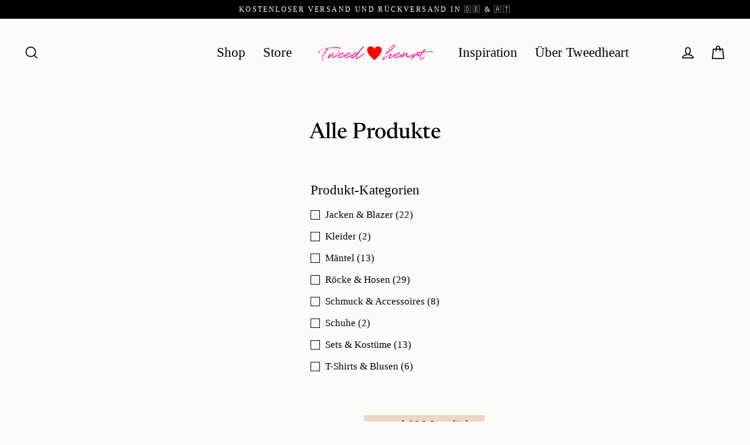

--- FILE ---
content_type: text/html; charset=utf-8
request_url: https://tweedheart.com/collections/alle-produkte?page=3
body_size: 73130
content:
<!doctype html>
<html class="no-js" lang="de" dir="ltr">
<head>
  <meta charset="utf-8">
  <meta http-equiv="X-UA-Compatible" content="IE=edge">
  <meta name="viewport" content="width=device-width,initial-scale=1">
  <meta name="theme-color" content="#edd6c4">
  <link rel="canonical" href="https://tweedheart.com/collections/alle-produkte?page=3">
  <link rel="preconnect" href="https://cdn.shopify.com" crossorigin>
  <link rel="preconnect" href="https://fonts.shopifycdn.com" crossorigin>
  <link rel="dns-prefetch" href="https://productreviews.shopifycdn.com">
  <link rel="dns-prefetch" href="https://ajax.googleapis.com">
  <link rel="dns-prefetch" href="https://maps.googleapis.com">
  <link rel="dns-prefetch" href="https://maps.gstatic.com"><link rel="shortcut icon" href="//tweedheart.com/cdn/shop/files/Herz_32x32.png?v=1614710481" type="image/png" /><title>Alle Produkte
&ndash; Seite 3
&ndash; Tweedheart
</title>
<meta property="og:site_name" content="Tweedheart">
  <meta property="og:url" content="https://tweedheart.com/collections/alle-produkte?page=3">
  <meta property="og:title" content="Alle Produkte">
  <meta property="og:type" content="website">
  <meta property="og:description" content="All you need is Tweed. Entdecke jetzt unsere Tweed Kollektion. Trendig | Zeitlos | Ein Tag - ein Style - 24 Stunden lang "><meta property="og:image" content="http://tweedheart.com/cdn/shop/collections/Tweedheart_Sets_Coco_und_Palma_1200x630.jpg?v=1741821145">
  <meta property="og:image:secure_url" content="https://tweedheart.com/cdn/shop/collections/Tweedheart_Sets_Coco_und_Palma_1200x630.jpg?v=1741821145">
  <meta name="twitter:site" content="@">
  <meta name="twitter:card" content="summary_large_image">
  <meta name="twitter:title" content="Alle Produkte">
  <meta name="twitter:description" content="All you need is Tweed. Entdecke jetzt unsere Tweed Kollektion. Trendig | Zeitlos | Ein Tag - ein Style - 24 Stunden lang ">
<script>window.performance && window.performance.mark && window.performance.mark('shopify.content_for_header.start');</script><meta name="facebook-domain-verification" content="66myzp2e7nfrq766rm6yeaenkparye">
<meta name="google-site-verification" content="XjWe7X6xjPsPoVjEreMlFJXB-PqHr_GWm67V2tg52m4">
<meta id="shopify-digital-wallet" name="shopify-digital-wallet" content="/33286029445/digital_wallets/dialog">
<meta name="shopify-checkout-api-token" content="8c44f1c91a4196ffc341f51e23586355">
<meta id="in-context-paypal-metadata" data-shop-id="33286029445" data-venmo-supported="false" data-environment="production" data-locale="de_DE" data-paypal-v4="true" data-currency="EUR">
<link rel="alternate" type="application/atom+xml" title="Feed" href="/collections/alle-produkte.atom" />
<link rel="prev" href="/collections/alle-produkte?page=2">
<link rel="next" href="/collections/alle-produkte?page=4">
<link rel="alternate" hreflang="x-default" href="https://tweedheart.com/collections/alle-produkte?page=3">
<link rel="alternate" hreflang="de" href="https://tweedheart.com/collections/alle-produkte?page=3">
<link rel="alternate" hreflang="en" href="https://tweedheart.com/en/collections/alle-produkte?page=3">
<link rel="alternate" type="application/json+oembed" href="https://tweedheart.com/collections/alle-produkte.oembed?page=3">
<script async="async" src="/checkouts/internal/preloads.js?locale=de-AT"></script>
<link rel="preconnect" href="https://shop.app" crossorigin="anonymous">
<script async="async" src="https://shop.app/checkouts/internal/preloads.js?locale=de-AT&shop_id=33286029445" crossorigin="anonymous"></script>
<script id="apple-pay-shop-capabilities" type="application/json">{"shopId":33286029445,"countryCode":"AT","currencyCode":"EUR","merchantCapabilities":["supports3DS"],"merchantId":"gid:\/\/shopify\/Shop\/33286029445","merchantName":"Tweedheart","requiredBillingContactFields":["postalAddress","email"],"requiredShippingContactFields":["postalAddress","email"],"shippingType":"shipping","supportedNetworks":["visa","maestro","masterCard","amex"],"total":{"type":"pending","label":"Tweedheart","amount":"1.00"},"shopifyPaymentsEnabled":true,"supportsSubscriptions":true}</script>
<script id="shopify-features" type="application/json">{"accessToken":"8c44f1c91a4196ffc341f51e23586355","betas":["rich-media-storefront-analytics"],"domain":"tweedheart.com","predictiveSearch":true,"shopId":33286029445,"locale":"de"}</script>
<script>var Shopify = Shopify || {};
Shopify.shop = "tweedheart.myshopify.com";
Shopify.locale = "de";
Shopify.currency = {"active":"EUR","rate":"1.0"};
Shopify.country = "AT";
Shopify.theme = {"name":"AT | Copy of Streamline Neu am 9.03.23 V.6.2...","id":165021516105,"schema_name":"Streamline","schema_version":"6.2.0","theme_store_id":872,"role":"main"};
Shopify.theme.handle = "null";
Shopify.theme.style = {"id":null,"handle":null};
Shopify.cdnHost = "tweedheart.com/cdn";
Shopify.routes = Shopify.routes || {};
Shopify.routes.root = "/";</script>
<script type="module">!function(o){(o.Shopify=o.Shopify||{}).modules=!0}(window);</script>
<script>!function(o){function n(){var o=[];function n(){o.push(Array.prototype.slice.apply(arguments))}return n.q=o,n}var t=o.Shopify=o.Shopify||{};t.loadFeatures=n(),t.autoloadFeatures=n()}(window);</script>
<script>
  window.ShopifyPay = window.ShopifyPay || {};
  window.ShopifyPay.apiHost = "shop.app\/pay";
  window.ShopifyPay.redirectState = null;
</script>
<script id="shop-js-analytics" type="application/json">{"pageType":"collection"}</script>
<script defer="defer" async type="module" src="//tweedheart.com/cdn/shopifycloud/shop-js/modules/v2/client.init-shop-cart-sync_e98Ab_XN.de.esm.js"></script>
<script defer="defer" async type="module" src="//tweedheart.com/cdn/shopifycloud/shop-js/modules/v2/chunk.common_Pcw9EP95.esm.js"></script>
<script defer="defer" async type="module" src="//tweedheart.com/cdn/shopifycloud/shop-js/modules/v2/chunk.modal_CzmY4ZhL.esm.js"></script>
<script type="module">
  await import("//tweedheart.com/cdn/shopifycloud/shop-js/modules/v2/client.init-shop-cart-sync_e98Ab_XN.de.esm.js");
await import("//tweedheart.com/cdn/shopifycloud/shop-js/modules/v2/chunk.common_Pcw9EP95.esm.js");
await import("//tweedheart.com/cdn/shopifycloud/shop-js/modules/v2/chunk.modal_CzmY4ZhL.esm.js");

  window.Shopify.SignInWithShop?.initShopCartSync?.({"fedCMEnabled":true,"windoidEnabled":true});

</script>
<script>
  window.Shopify = window.Shopify || {};
  if (!window.Shopify.featureAssets) window.Shopify.featureAssets = {};
  window.Shopify.featureAssets['shop-js'] = {"shop-cart-sync":["modules/v2/client.shop-cart-sync_DazCVyJ3.de.esm.js","modules/v2/chunk.common_Pcw9EP95.esm.js","modules/v2/chunk.modal_CzmY4ZhL.esm.js"],"init-fed-cm":["modules/v2/client.init-fed-cm_D0AulfmK.de.esm.js","modules/v2/chunk.common_Pcw9EP95.esm.js","modules/v2/chunk.modal_CzmY4ZhL.esm.js"],"shop-cash-offers":["modules/v2/client.shop-cash-offers_BISyWFEA.de.esm.js","modules/v2/chunk.common_Pcw9EP95.esm.js","modules/v2/chunk.modal_CzmY4ZhL.esm.js"],"shop-login-button":["modules/v2/client.shop-login-button_D_c1vx_E.de.esm.js","modules/v2/chunk.common_Pcw9EP95.esm.js","modules/v2/chunk.modal_CzmY4ZhL.esm.js"],"pay-button":["modules/v2/client.pay-button_CHADzJ4g.de.esm.js","modules/v2/chunk.common_Pcw9EP95.esm.js","modules/v2/chunk.modal_CzmY4ZhL.esm.js"],"shop-button":["modules/v2/client.shop-button_CQnD2U3v.de.esm.js","modules/v2/chunk.common_Pcw9EP95.esm.js","modules/v2/chunk.modal_CzmY4ZhL.esm.js"],"avatar":["modules/v2/client.avatar_BTnouDA3.de.esm.js"],"init-windoid":["modules/v2/client.init-windoid_CmA0-hrC.de.esm.js","modules/v2/chunk.common_Pcw9EP95.esm.js","modules/v2/chunk.modal_CzmY4ZhL.esm.js"],"init-shop-for-new-customer-accounts":["modules/v2/client.init-shop-for-new-customer-accounts_BCzC_Mib.de.esm.js","modules/v2/client.shop-login-button_D_c1vx_E.de.esm.js","modules/v2/chunk.common_Pcw9EP95.esm.js","modules/v2/chunk.modal_CzmY4ZhL.esm.js"],"init-shop-email-lookup-coordinator":["modules/v2/client.init-shop-email-lookup-coordinator_DYzOit4u.de.esm.js","modules/v2/chunk.common_Pcw9EP95.esm.js","modules/v2/chunk.modal_CzmY4ZhL.esm.js"],"init-shop-cart-sync":["modules/v2/client.init-shop-cart-sync_e98Ab_XN.de.esm.js","modules/v2/chunk.common_Pcw9EP95.esm.js","modules/v2/chunk.modal_CzmY4ZhL.esm.js"],"shop-toast-manager":["modules/v2/client.shop-toast-manager_Bc-1elH8.de.esm.js","modules/v2/chunk.common_Pcw9EP95.esm.js","modules/v2/chunk.modal_CzmY4ZhL.esm.js"],"init-customer-accounts":["modules/v2/client.init-customer-accounts_CqlRHmZs.de.esm.js","modules/v2/client.shop-login-button_D_c1vx_E.de.esm.js","modules/v2/chunk.common_Pcw9EP95.esm.js","modules/v2/chunk.modal_CzmY4ZhL.esm.js"],"init-customer-accounts-sign-up":["modules/v2/client.init-customer-accounts-sign-up_DZmBw6yB.de.esm.js","modules/v2/client.shop-login-button_D_c1vx_E.de.esm.js","modules/v2/chunk.common_Pcw9EP95.esm.js","modules/v2/chunk.modal_CzmY4ZhL.esm.js"],"shop-follow-button":["modules/v2/client.shop-follow-button_Cx-w7rSq.de.esm.js","modules/v2/chunk.common_Pcw9EP95.esm.js","modules/v2/chunk.modal_CzmY4ZhL.esm.js"],"checkout-modal":["modules/v2/client.checkout-modal_Djjmh8qM.de.esm.js","modules/v2/chunk.common_Pcw9EP95.esm.js","modules/v2/chunk.modal_CzmY4ZhL.esm.js"],"shop-login":["modules/v2/client.shop-login_DMZMgoZf.de.esm.js","modules/v2/chunk.common_Pcw9EP95.esm.js","modules/v2/chunk.modal_CzmY4ZhL.esm.js"],"lead-capture":["modules/v2/client.lead-capture_SqejaEd8.de.esm.js","modules/v2/chunk.common_Pcw9EP95.esm.js","modules/v2/chunk.modal_CzmY4ZhL.esm.js"],"payment-terms":["modules/v2/client.payment-terms_DUeEqFTJ.de.esm.js","modules/v2/chunk.common_Pcw9EP95.esm.js","modules/v2/chunk.modal_CzmY4ZhL.esm.js"]};
</script>
<script id="__st">var __st={"a":33286029445,"offset":3600,"reqid":"5f8eff5e-44d2-4957-bdb2-da4225f906cd-1769151244","pageurl":"tweedheart.com\/collections\/alle-produkte?page=3","u":"4d95a98745fd","p":"collection","rtyp":"collection","rid":177470374021};</script>
<script>window.ShopifyPaypalV4VisibilityTracking = true;</script>
<script id="captcha-bootstrap">!function(){'use strict';const t='contact',e='account',n='new_comment',o=[[t,t],['blogs',n],['comments',n],[t,'customer']],c=[[e,'customer_login'],[e,'guest_login'],[e,'recover_customer_password'],[e,'create_customer']],r=t=>t.map((([t,e])=>`form[action*='/${t}']:not([data-nocaptcha='true']) input[name='form_type'][value='${e}']`)).join(','),a=t=>()=>t?[...document.querySelectorAll(t)].map((t=>t.form)):[];function s(){const t=[...o],e=r(t);return a(e)}const i='password',u='form_key',d=['recaptcha-v3-token','g-recaptcha-response','h-captcha-response',i],f=()=>{try{return window.sessionStorage}catch{return}},m='__shopify_v',_=t=>t.elements[u];function p(t,e,n=!1){try{const o=window.sessionStorage,c=JSON.parse(o.getItem(e)),{data:r}=function(t){const{data:e,action:n}=t;return t[m]||n?{data:e,action:n}:{data:t,action:n}}(c);for(const[e,n]of Object.entries(r))t.elements[e]&&(t.elements[e].value=n);n&&o.removeItem(e)}catch(o){console.error('form repopulation failed',{error:o})}}const l='form_type',E='cptcha';function T(t){t.dataset[E]=!0}const w=window,h=w.document,L='Shopify',v='ce_forms',y='captcha';let A=!1;((t,e)=>{const n=(g='f06e6c50-85a8-45c8-87d0-21a2b65856fe',I='https://cdn.shopify.com/shopifycloud/storefront-forms-hcaptcha/ce_storefront_forms_captcha_hcaptcha.v1.5.2.iife.js',D={infoText:'Durch hCaptcha geschützt',privacyText:'Datenschutz',termsText:'Allgemeine Geschäftsbedingungen'},(t,e,n)=>{const o=w[L][v],c=o.bindForm;if(c)return c(t,g,e,D).then(n);var r;o.q.push([[t,g,e,D],n]),r=I,A||(h.body.append(Object.assign(h.createElement('script'),{id:'captcha-provider',async:!0,src:r})),A=!0)});var g,I,D;w[L]=w[L]||{},w[L][v]=w[L][v]||{},w[L][v].q=[],w[L][y]=w[L][y]||{},w[L][y].protect=function(t,e){n(t,void 0,e),T(t)},Object.freeze(w[L][y]),function(t,e,n,w,h,L){const[v,y,A,g]=function(t,e,n){const i=e?o:[],u=t?c:[],d=[...i,...u],f=r(d),m=r(i),_=r(d.filter((([t,e])=>n.includes(e))));return[a(f),a(m),a(_),s()]}(w,h,L),I=t=>{const e=t.target;return e instanceof HTMLFormElement?e:e&&e.form},D=t=>v().includes(t);t.addEventListener('submit',(t=>{const e=I(t);if(!e)return;const n=D(e)&&!e.dataset.hcaptchaBound&&!e.dataset.recaptchaBound,o=_(e),c=g().includes(e)&&(!o||!o.value);(n||c)&&t.preventDefault(),c&&!n&&(function(t){try{if(!f())return;!function(t){const e=f();if(!e)return;const n=_(t);if(!n)return;const o=n.value;o&&e.removeItem(o)}(t);const e=Array.from(Array(32),(()=>Math.random().toString(36)[2])).join('');!function(t,e){_(t)||t.append(Object.assign(document.createElement('input'),{type:'hidden',name:u})),t.elements[u].value=e}(t,e),function(t,e){const n=f();if(!n)return;const o=[...t.querySelectorAll(`input[type='${i}']`)].map((({name:t})=>t)),c=[...d,...o],r={};for(const[a,s]of new FormData(t).entries())c.includes(a)||(r[a]=s);n.setItem(e,JSON.stringify({[m]:1,action:t.action,data:r}))}(t,e)}catch(e){console.error('failed to persist form',e)}}(e),e.submit())}));const S=(t,e)=>{t&&!t.dataset[E]&&(n(t,e.some((e=>e===t))),T(t))};for(const o of['focusin','change'])t.addEventListener(o,(t=>{const e=I(t);D(e)&&S(e,y())}));const B=e.get('form_key'),M=e.get(l),P=B&&M;t.addEventListener('DOMContentLoaded',(()=>{const t=y();if(P)for(const e of t)e.elements[l].value===M&&p(e,B);[...new Set([...A(),...v().filter((t=>'true'===t.dataset.shopifyCaptcha))])].forEach((e=>S(e,t)))}))}(h,new URLSearchParams(w.location.search),n,t,e,['guest_login'])})(!0,!0)}();</script>
<script integrity="sha256-4kQ18oKyAcykRKYeNunJcIwy7WH5gtpwJnB7kiuLZ1E=" data-source-attribution="shopify.loadfeatures" defer="defer" src="//tweedheart.com/cdn/shopifycloud/storefront/assets/storefront/load_feature-a0a9edcb.js" crossorigin="anonymous"></script>
<script crossorigin="anonymous" defer="defer" src="//tweedheart.com/cdn/shopifycloud/storefront/assets/shopify_pay/storefront-65b4c6d7.js?v=20250812"></script>
<script data-source-attribution="shopify.dynamic_checkout.dynamic.init">var Shopify=Shopify||{};Shopify.PaymentButton=Shopify.PaymentButton||{isStorefrontPortableWallets:!0,init:function(){window.Shopify.PaymentButton.init=function(){};var t=document.createElement("script");t.src="https://tweedheart.com/cdn/shopifycloud/portable-wallets/latest/portable-wallets.de.js",t.type="module",document.head.appendChild(t)}};
</script>
<script data-source-attribution="shopify.dynamic_checkout.buyer_consent">
  function portableWalletsHideBuyerConsent(e){var t=document.getElementById("shopify-buyer-consent"),n=document.getElementById("shopify-subscription-policy-button");t&&n&&(t.classList.add("hidden"),t.setAttribute("aria-hidden","true"),n.removeEventListener("click",e))}function portableWalletsShowBuyerConsent(e){var t=document.getElementById("shopify-buyer-consent"),n=document.getElementById("shopify-subscription-policy-button");t&&n&&(t.classList.remove("hidden"),t.removeAttribute("aria-hidden"),n.addEventListener("click",e))}window.Shopify?.PaymentButton&&(window.Shopify.PaymentButton.hideBuyerConsent=portableWalletsHideBuyerConsent,window.Shopify.PaymentButton.showBuyerConsent=portableWalletsShowBuyerConsent);
</script>
<script data-source-attribution="shopify.dynamic_checkout.cart.bootstrap">document.addEventListener("DOMContentLoaded",(function(){function t(){return document.querySelector("shopify-accelerated-checkout-cart, shopify-accelerated-checkout")}if(t())Shopify.PaymentButton.init();else{new MutationObserver((function(e,n){t()&&(Shopify.PaymentButton.init(),n.disconnect())})).observe(document.body,{childList:!0,subtree:!0})}}));
</script>
<link id="shopify-accelerated-checkout-styles" rel="stylesheet" media="screen" href="https://tweedheart.com/cdn/shopifycloud/portable-wallets/latest/accelerated-checkout-backwards-compat.css" crossorigin="anonymous">
<style id="shopify-accelerated-checkout-cart">
        #shopify-buyer-consent {
  margin-top: 1em;
  display: inline-block;
  width: 100%;
}

#shopify-buyer-consent.hidden {
  display: none;
}

#shopify-subscription-policy-button {
  background: none;
  border: none;
  padding: 0;
  text-decoration: underline;
  font-size: inherit;
  cursor: pointer;
}

#shopify-subscription-policy-button::before {
  box-shadow: none;
}

      </style>

<script>window.performance && window.performance.mark && window.performance.mark('shopify.content_for_header.end');</script>
  <script>
    var theme = {
      stylesheet: "//tweedheart.com/cdn/shop/t/26/assets/theme.css?v=159084852277992624981747640305",
      template: "collection.alle-produkte",
      routes: {
        home: "/",
        cart: "/cart.js",
        cartPage: "/cart",
        cartAdd: "/cart/add.js",
        cartChange: "/cart/change.js"
      },
      strings: {
        addToCart: "In den Warenkorb",
        soldOut: "Ausverkauft",
        unavailable: "Nicht verfügbar",
        regularPrice: "Normaler Preis",
        salePrice: "Sonderpreis",
        inStockLabel: "Auf Lager",
        oneStockLabel: "nur [count] auf Lager - schnell sein! ",
        otherStockLabel: "nur [count] auf Lager - schnell sein! ",
        willNotShipUntil: "Wird nach dem [date] versendet",
        willBeInStockAfter: "Wird nach dem [date] auf Lager sein",
        waitingForStock: "Inventar auf dem Weg",
        cartItems: "[count] Artikel",
        cartConfirmDelete: "Bist Du sicher, dass Du diesen Artikel entfernen möchtest?",
        cartTermsConfirmation: "Du musst den Verkaufsbedingungen zustimmen, um auszuchecken",
        maxQuantity: "Du kannst nur haben [quantity] von [title] in Ihrem Warenkorbt."
      },
      settings: {
        cartType: "drawer",
        isCustomerTemplate: false,
        moneyFormat: "€{{amount_with_comma_separator}}",
        quickView: false,
        hoverProductGrid: true,
        themeName: 'Streamline',
        themeVersion: "6.2.0"
      }
    };
    document.documentElement.className = document.documentElement.className.replace('no-js', 'js');
  </script><style data-shopify>:root {
    --typeHeaderPrimary: Newsreader;
    --typeHeaderFallback: serif;
    --typeHeaderSize: 38px;
    --typeHeaderStyle: normal;
    --typeHeaderWeight: 500;
    --typeHeaderLineHeight: 1;
    --typeHeaderSpacing: 0.0em;

    --typeBasePrimary:"New York";
    --typeBaseFallback:Iowan Old Style, Apple Garamond, Baskerville, Times New Roman, Droid Serif, Times, Source Serif Pro, serif, Apple Color Emoji, Segoe UI Emoji, Segoe UI Symbol;
    --typeBaseSize: 19px;
    --typeBaseWeight: 400;
    --typeBaseStyle: normal;
    --typeBaseSpacing: 0.0em;
    --typeBaseLineHeight: 1.6;

    
      --buttonRadius: 0px;
    

    --iconWeight: 4px;
    --iconLinecaps: miter;
  }

  

  .hero {
    background-image: linear-gradient(100deg, #fdfbfa 40%, #ffffff 63%, #fdfbfa 79%);
  }

  .placeholder-content,
  .image-wrap,
  .skrim__link,
  .pswp__img--placeholder {
    background-image: linear-gradient(100deg, #fdfbfa 40%, #f9f2ef 63%, #fdfbfa 79%);
  }</style><style>
  @font-face {
  font-family: Newsreader;
  font-weight: 500;
  font-style: normal;
  font-display: swap;
  src: url("//tweedheart.com/cdn/fonts/newsreader/newsreader_n5.a5140c017534cc37a56cca2c3893d76127bc46ac.woff2") format("woff2"),
       url("//tweedheart.com/cdn/fonts/newsreader/newsreader_n5.3dd12d25b3bc9523b61e07ec08ffbe2bd1fbeb76.woff") format("woff");
}

  

  
  
  

  body,
  input,
  textarea,
  button,
  select {
    -webkit-font-smoothing: antialiased;
    -webkit-text-size-adjust: 100%;
    text-rendering: optimizeSpeed;
    font-family: var(--typeBasePrimary), var(--typeBaseFallback);
    font-size: calc(var(--typeBaseSize) * 0.85);
    font-weight: var(--typeBaseWeight);
    font-style: var(--typeBaseStyle);
    letter-spacing: var(--typeBaseSpacing);
    line-height: var(--typeBaseLineHeight);
  }

  @media only screen and (min-width: 769px) {
    body,
    input,
    textarea,
    button,
    select {
      font-size: var(--typeBaseSize);
    }
  }

  .page-container,
  .overscroll-loader {
    display: none;
  }

  h1, .h1,
  h3, .h3,
  h4, .h4,
  h5, .h5,
  h6, .h6,
  .section-header__title,
  .spr-header-title.spr-header-title {
    font-family: var(--typeHeaderPrimary), var(--typeHeaderFallback);
    font-weight: var(--typeHeaderWeight);
    font-style: normal;
    letter-spacing: var(--typeHeaderSpacing);
    line-height: var(--typeHeaderLineHeight);
    word-break: break-word;

    
  }

  h2, .h2 {
    font-family: var(--typeBasePrimary), var(--typeBaseFallback);
    font-weight: var(--typeBaseWeight);
    letter-spacing: var(--typeBaseSpacing);
    line-height: var(--typeBaseLineHeight);
  }

  
  @keyframes pulse-fade {
    0% {
      opacity: 0;
    }
    50% {
      opacity: 1;
    }
    100% {
      opacity: 0;
    }
  }

  .splash-screen {
    box-sizing: border-box;
    display: flex;
    position: fixed;
    left: 0;
    top: 0;
    right: 0;
    bottom: 0;
    align-items: center;
    justify-content: center;
    z-index: 10001;
    background-color: #fdfbfa;
  }

  .splash-screen__loader {
    max-width: 130px;
  }

  @media only screen and (min-width: 769px) {
    .splash-screen__loader {
      max-width: 260px;
    }
  }

  .splash-screen img {
    display: block;
    max-width: 100%;
    border: 0 none;
    height: auto;
    animation: pulse-fade 0.4s infinite linear;
  }

  .loader-text {
    letter-spacing: 0.2em;
    font-size: 1.5em;
    text-transform: uppercase;
    animation: pulse-fade 0.4s infinite linear;
  }

  .loader-logo {
    display: none;
    position: fixed;
    left: 0;
    top: 0;
    right: 0;
    bottom: 0;
    align-items: center;
    justify-content: center;
    background-color: #fdfbfa;
    z-index: 6000;
  }

  .loader-logo__img {
    display: block;
  }

  .transition-body {
    opacity: 0;
  }

  .btn--loading span:after {
    content: "Wird geladen";
  }
</style>
<link href="//tweedheart.com/cdn/shop/t/26/assets/theme.css?v=159084852277992624981747640305" rel="stylesheet" type="text/css" media="all" />
<script src="//tweedheart.com/cdn/shop/t/26/assets/vendor-v6.js" defer="defer"></script>
  <script src="//tweedheart.com/cdn/shop/t/26/assets/theme.js?v=161755858983993399761725884653" defer="defer"></script>
  
  <script src="https://ajax.googleapis.com/ajax/libs/jquery/3.6.3/jquery.min.js"></script>
  <script>
    (function (c, s, q, u, a, r, e) {
        c.hj=c.hj||function(){(c.hj.q=c.hj.q||[]).push(arguments)};
        c._hjSettings = { hjid: a };
        r = s.getElementsByTagName('head')[0];
        e = s.createElement('script');
        e.async = true;
        e.src = q + c._hjSettings.hjid + u;
        r.appendChild(e);
    })(window, document, 'https://static.hj.contentsquare.net/c/csq-', '.js', 5344506);
</script>
<!-- BEGIN app block: shopify://apps/complianz-gdpr-cookie-consent/blocks/bc-block/e49729f0-d37d-4e24-ac65-e0e2f472ac27 -->

    
    
<link id='complianz-css' rel="stylesheet" href=https://cdn.shopify.com/extensions/019be05e-f673-7a8f-bd4e-ed0da9930f96/gdpr-legal-cookie-75/assets/complainz.css media="print" onload="this.media='all'">
    <style>
        #Compliance-iframe.Compliance-iframe-branded > div.purposes-header,
        #Compliance-iframe.Compliance-iframe-branded > div.cmplc-cmp-header,
        #purposes-container > div.purposes-header,
        #Compliance-cs-banner .Compliance-cs-brand {
            background-color: #ffffff !important;
            color: #000000!important;
        }
        #Compliance-iframe.Compliance-iframe-branded .purposes-header .cmplc-btn-cp ,
        #Compliance-iframe.Compliance-iframe-branded .purposes-header .cmplc-btn-cp:hover,
        #Compliance-iframe.Compliance-iframe-branded .purposes-header .cmplc-btn-back:hover  {
            background-color: #ffffff !important;
            opacity: 1 !important;
        }
        #Compliance-cs-banner .cmplc-toggle .cmplc-toggle-label {
            color: #ffffff!important;
        }
        #Compliance-iframe.Compliance-iframe-branded .purposes-header .cmplc-btn-cp:hover,
        #Compliance-iframe.Compliance-iframe-branded .purposes-header .cmplc-btn-back:hover {
            background-color: #000000!important;
            color: #ffffff!important;
        }
        #Compliance-cs-banner #Compliance-cs-title {
            font-size: 14px !important;
        }
        #Compliance-cs-banner .Compliance-cs-content,
        #Compliance-cs-title,
        .cmplc-toggle-checkbox.granular-control-checkbox span {
            background-color: #ffffff !important;
            color: #000000 !important;
            font-size: 14px !important;
        }
        #Compliance-cs-banner .Compliance-cs-close-btn {
            font-size: 14px !important;
            background-color: #ffffff !important;
        }
        #Compliance-cs-banner .Compliance-cs-opt-group {
            color: #ffffff !important;
        }
        #Compliance-cs-banner .Compliance-cs-opt-group button,
        .Compliance-alert button.Compliance-button-cancel {
            background-color: #f4f2f2!important;
            color: #0a0a0a!important;
        }
        #Compliance-cs-banner .Compliance-cs-opt-group button.Compliance-cs-accept-btn,
        #Compliance-cs-banner .Compliance-cs-opt-group button.Compliance-cs-btn-primary,
        .Compliance-alert button.Compliance-button-confirm {
            background-color: #dfab85 !important;
            color: #141414 !important;
        }
        #Compliance-cs-banner .Compliance-cs-opt-group button.Compliance-cs-reject-btn {
            background-color: #EDD6C4!important;
            color: #131212!important;
        }

        #Compliance-cs-banner .Compliance-banner-content button {
            cursor: pointer !important;
            color: currentColor !important;
            text-decoration: underline !important;
            border: none !important;
            background-color: transparent !important;
            font-size: 100% !important;
            padding: 0 !important;
        }

        #Compliance-cs-banner .Compliance-cs-opt-group button {
            border-radius: 4px !important;
            padding-block: 10px !important;
        }
        @media (min-width: 640px) {
            #Compliance-cs-banner.Compliance-cs-default-floating:not(.Compliance-cs-top):not(.Compliance-cs-center) .Compliance-cs-container, #Compliance-cs-banner.Compliance-cs-default-floating:not(.Compliance-cs-bottom):not(.Compliance-cs-center) .Compliance-cs-container, #Compliance-cs-banner.Compliance-cs-default-floating.Compliance-cs-center:not(.Compliance-cs-top):not(.Compliance-cs-bottom) .Compliance-cs-container {
                width: 560px !important;
            }
            #Compliance-cs-banner.Compliance-cs-default-floating:not(.Compliance-cs-top):not(.Compliance-cs-center) .Compliance-cs-opt-group, #Compliance-cs-banner.Compliance-cs-default-floating:not(.Compliance-cs-bottom):not(.Compliance-cs-center) .Compliance-cs-opt-group, #Compliance-cs-banner.Compliance-cs-default-floating.Compliance-cs-center:not(.Compliance-cs-top):not(.Compliance-cs-bottom) .Compliance-cs-opt-group {
                flex-direction: row !important;
            }
            #Compliance-cs-banner .Compliance-cs-opt-group button:not(:last-of-type),
            #Compliance-cs-banner .Compliance-cs-opt-group button {
                margin-right: 4px !important;
            }
            #Compliance-cs-banner .Compliance-cs-container .Compliance-cs-brand {
                position: absolute !important;
                inset-block-start: 6px;
            }
        }
        #Compliance-cs-banner.Compliance-cs-default-floating:not(.Compliance-cs-top):not(.Compliance-cs-center) .Compliance-cs-opt-group > div, #Compliance-cs-banner.Compliance-cs-default-floating:not(.Compliance-cs-bottom):not(.Compliance-cs-center) .Compliance-cs-opt-group > div, #Compliance-cs-banner.Compliance-cs-default-floating.Compliance-cs-center:not(.Compliance-cs-top):not(.Compliance-cs-bottom) .Compliance-cs-opt-group > div {
            flex-direction: row-reverse;
            width: 100% !important;
        }

        .Compliance-cs-brand-badge-outer, .Compliance-cs-brand-badge, #Compliance-cs-banner.Compliance-cs-default-floating.Compliance-cs-bottom .Compliance-cs-brand-badge-outer,
        #Compliance-cs-banner.Compliance-cs-default.Compliance-cs-bottom .Compliance-cs-brand-badge-outer,
        #Compliance-cs-banner.Compliance-cs-default:not(.Compliance-cs-left) .Compliance-cs-brand-badge-outer,
        #Compliance-cs-banner.Compliance-cs-default-floating:not(.Compliance-cs-left) .Compliance-cs-brand-badge-outer {
            display: none !important
        }

        #Compliance-cs-banner:not(.Compliance-cs-top):not(.Compliance-cs-bottom) .Compliance-cs-container.Compliance-cs-themed {
            flex-direction: row !important;
        }

        #Compliance-cs-banner #Compliance-cs-title,
        #Compliance-cs-banner #Compliance-cs-custom-title {
            justify-self: center !important;
            font-size: 14px !important;
            font-family: -apple-system,sans-serif !important;
            margin-inline: auto !important;
            width: 55% !important;
            text-align: center;
            font-weight: 600;
            visibility: unset;
        }

        @media (max-width: 640px) {
            #Compliance-cs-banner #Compliance-cs-title,
            #Compliance-cs-banner #Compliance-cs-custom-title {
                display: block;
            }
        }

        #Compliance-cs-banner .Compliance-cs-brand img {
            max-width: 110px !important;
            min-height: 32px !important;
        }
        #Compliance-cs-banner .Compliance-cs-container .Compliance-cs-brand {
            background: none !important;
            padding: 0px !important;
            margin-block-start:10px !important;
            margin-inline-start:16px !important;
        }

        #Compliance-cs-banner .Compliance-cs-opt-group button {
            padding-inline: 4px !important;
        }

    </style>
    
    
    
    

    <script type="text/javascript">
        function loadScript(src) {
            return new Promise((resolve, reject) => {
                const s = document.createElement("script");
                s.src = src;
                s.charset = "UTF-8";
                s.onload = resolve;
                s.onerror = reject;
                document.head.appendChild(s);
            });
        }

        function filterGoogleConsentModeURLs(domainsArray) {
            const googleConsentModeComplianzURls = [
                // 197, # Google Tag Manager:
                {"domain":"s.www.googletagmanager.com", "path":""},
                {"domain":"www.tagmanager.google.com", "path":""},
                {"domain":"www.googletagmanager.com", "path":""},
                {"domain":"googletagmanager.com", "path":""},
                {"domain":"tagassistant.google.com", "path":""},
                {"domain":"tagmanager.google.com", "path":""},

                // 2110, # Google Analytics 4:
                {"domain":"www.analytics.google.com", "path":""},
                {"domain":"www.google-analytics.com", "path":""},
                {"domain":"ssl.google-analytics.com", "path":""},
                {"domain":"google-analytics.com", "path":""},
                {"domain":"analytics.google.com", "path":""},
                {"domain":"region1.google-analytics.com", "path":""},
                {"domain":"region1.analytics.google.com", "path":""},
                {"domain":"*.google-analytics.com", "path":""},
                {"domain":"www.googletagmanager.com", "path":"/gtag/js?id=G"},
                {"domain":"googletagmanager.com", "path":"/gtag/js?id=UA"},
                {"domain":"www.googletagmanager.com", "path":"/gtag/js?id=UA"},
                {"domain":"googletagmanager.com", "path":"/gtag/js?id=G"},

                // 177, # Google Ads conversion tracking:
                {"domain":"googlesyndication.com", "path":""},
                {"domain":"media.admob.com", "path":""},
                {"domain":"gmodules.com", "path":""},
                {"domain":"ad.ytsa.net", "path":""},
                {"domain":"dartmotif.net", "path":""},
                {"domain":"dmtry.com", "path":""},
                {"domain":"go.channelintelligence.com", "path":""},
                {"domain":"googleusercontent.com", "path":""},
                {"domain":"googlevideo.com", "path":""},
                {"domain":"gvt1.com", "path":""},
                {"domain":"links.channelintelligence.com", "path":""},
                {"domain":"obrasilinteirojoga.com.br", "path":""},
                {"domain":"pcdn.tcgmsrv.net", "path":""},
                {"domain":"rdr.tag.channelintelligence.com", "path":""},
                {"domain":"static.googleadsserving.cn", "path":""},
                {"domain":"studioapi.doubleclick.com", "path":""},
                {"domain":"teracent.net", "path":""},
                {"domain":"ttwbs.channelintelligence.com", "path":""},
                {"domain":"wtb.channelintelligence.com", "path":""},
                {"domain":"youknowbest.com", "path":""},
                {"domain":"doubleclick.net", "path":""},
                {"domain":"redirector.gvt1.com", "path":""},

                //116, # Google Ads Remarketing
                {"domain":"googlesyndication.com", "path":""},
                {"domain":"media.admob.com", "path":""},
                {"domain":"gmodules.com", "path":""},
                {"domain":"ad.ytsa.net", "path":""},
                {"domain":"dartmotif.net", "path":""},
                {"domain":"dmtry.com", "path":""},
                {"domain":"go.channelintelligence.com", "path":""},
                {"domain":"googleusercontent.com", "path":""},
                {"domain":"googlevideo.com", "path":""},
                {"domain":"gvt1.com", "path":""},
                {"domain":"links.channelintelligence.com", "path":""},
                {"domain":"obrasilinteirojoga.com.br", "path":""},
                {"domain":"pcdn.tcgmsrv.net", "path":""},
                {"domain":"rdr.tag.channelintelligence.com", "path":""},
                {"domain":"static.googleadsserving.cn", "path":""},
                {"domain":"studioapi.doubleclick.com", "path":""},
                {"domain":"teracent.net", "path":""},
                {"domain":"ttwbs.channelintelligence.com", "path":""},
                {"domain":"wtb.channelintelligence.com", "path":""},
                {"domain":"youknowbest.com", "path":""},
                {"domain":"doubleclick.net", "path":""},
                {"domain":"redirector.gvt1.com", "path":""}
            ];

            if (!Array.isArray(domainsArray)) { 
                return [];
            }

            const blockedPairs = new Map();
            for (const rule of googleConsentModeComplianzURls) {
                if (!blockedPairs.has(rule.domain)) {
                    blockedPairs.set(rule.domain, new Set());
                }
                blockedPairs.get(rule.domain).add(rule.path);
            }

            return domainsArray.filter(item => {
                const paths = blockedPairs.get(item.d);
                return !(paths && paths.has(item.p));
            });
        }

        function setupAutoblockingByDomain() {
            // autoblocking by domain
            const autoblockByDomainArray = [];
            const prefixID = '10000' // to not get mixed with real metis ids
            let cmpBlockerDomains = []
            let cmpCmplcVendorsPurposes = {}
            let counter = 1
            for (const object of autoblockByDomainArray) {
                cmpBlockerDomains.push({
                    d: object.d,
                    p: object.path,
                    v: prefixID + counter,
                });
                counter++;
            }
            
            counter = 1
            for (const object of autoblockByDomainArray) {
                cmpCmplcVendorsPurposes[prefixID + counter] = object?.p ?? '1';
                counter++;
            }

            Object.defineProperty(window, "cmp_cmplc_vendors_purposes", {
                get() {
                    return cmpCmplcVendorsPurposes;
                },
                set(value) {
                    cmpCmplcVendorsPurposes = { ...cmpCmplcVendorsPurposes, ...value };
                }
            });
            const basicGmc = false;


            Object.defineProperty(window, "cmp_importblockerdomains", {
                get() {
                    if (basicGmc) {
                        return filterGoogleConsentModeURLs(cmpBlockerDomains);
                    }
                    return cmpBlockerDomains;
                },
                set(value) {
                    cmpBlockerDomains = [ ...cmpBlockerDomains, ...value ];
                }
            });
        }

        function enforceRejectionRecovery() {
            const base = (window._cmplc = window._cmplc || {});
            const featuresHolder = {};

            function lockFlagOn(holder) {
                const desc = Object.getOwnPropertyDescriptor(holder, 'rejection_recovery');
                if (!desc) {
                    Object.defineProperty(holder, 'rejection_recovery', {
                        get() { return true; },
                        set(_) { /* ignore */ },
                        enumerable: true,
                        configurable: false
                    });
                }
                return holder;
            }

            Object.defineProperty(base, 'csFeatures', {
                configurable: false,
                enumerable: true,
                get() {
                    return featuresHolder;
                },
                set(obj) {
                    if (obj && typeof obj === 'object') {
                        Object.keys(obj).forEach(k => {
                            if (k !== 'rejection_recovery') {
                                featuresHolder[k] = obj[k];
                            }
                        });
                    }
                    // we lock it, it won't try to redefine
                    lockFlagOn(featuresHolder);
                }
            });

            // Ensure an object is exposed even if read early
            if (!('csFeatures' in base)) {
                base.csFeatures = {};
            } else {
                // If someone already set it synchronously, merge and lock now.
                base.csFeatures = base.csFeatures;
            }
        }

        function splitDomains(joinedString) {
            if (!joinedString) {
                return []; // empty string -> empty array
            }
            return joinedString.split(";");
        }

        function setupWhitelist() {
            // Whitelist by domain:
            const whitelistString = "";
            const whitelist_array = [...splitDomains(whitelistString)];
            if (Array.isArray(window?.cmp_block_ignoredomains)) {
                window.cmp_block_ignoredomains = [...whitelist_array, ...window.cmp_block_ignoredomains];
            }
        }

        async function initCompliance() {
            const currentCsConfiguration = {"siteId":4104350,"cookiePolicyIds":{"de":67271083,"en":12670896},"banner":{"acceptButtonDisplay":true,"rejectButtonDisplay":true,"customizeButtonDisplay":true,"position":"float-center","backgroundOverlay":false,"fontSize":"14px","content":"","title":"","hideTitle":false,"acceptButtonCaption":"","rejectButtonCaption":"","customizeButtonCaption":"","cookiePolicyLinkCaption":"","privacyWidget":false,"logo":"data:image\/png;base64,iVBORw0KGgoAAAANSUhEUgAAAfQAAABxCAYAAAAj3FFVAAAAAXNSR0IArs4c6QAAIABJREFUeF7tnQe4VNW1x\/9IsQMWbGBBEQsqVUHEii0a0019mvc0MSaxd2NvUWM0iSaWxMQ8kxgTX2IsMXaxo6KIYgUVsSEoijQBhff9zjpr7r7jLTNzh1uGdb6P717unDll7b3Xf63\/[base64]\/Uxb50jqPfanh819HYB6DU0mPEqIYGQQBMSWLzEaPX350u\/fkq6aoKEl37RLtKXNpUufVL63QRpg+7Sb3aXhq0r8R1wPUA9plYHkEAAegcYpHjEDiqB4lhsxGRbfyDdOycHDmB+cab0qyelG1+Weiwv\/WCQ9MNBBuxnPSz9Y5I0a750+Z7SgVsZ7R5eeuuPW9yxIgkEoFcktvhSSKAJCWQY4AiSZFNXO9GqsUztat2nuUzw9u61ps\/\/yRLpyWnSKQ9Kz8yQBq4lHTpI2qevtEJn6bFp0o\/vkl75UNp8DenyPaSha0ccPRZ6h5JAAHqHGq542HYvgQKI4A4ukRZ8Kn38qbRSF6nrci2jbpsCcBdMQ+eUC7zF10i\/X8oztIdBSp8T7\/s\/r0nnj5WmfiTtsoF02BBp23WkLp2kT5dIh98t3TTZ7DA+O2aYtEq3OsMsKtjaw6jGMzQjgQD0WpgiKbXb2PuUq9RrQS5t9Q5Z3LWTNHuhdN3z0hPvGH07qrf9nThuqUdjADpnjsS\/uXOl996z0qs115S6d5dWXllaaSVpueXq7tLU+DcUGuCbfv0PP5Tef9+u17On\/VtlFbtH587ti5YuXguzFkh\/f1H69Xhp6mzp85tIx24rDVjDxoJs9r8+L53+kPT+x9KANaULd5ZGrCe5+GLtlDpb47w2lkAAehsPwGduXwo4N\/XMDSkfrtlQH43GcCUUWOWzIgPgvLb5oselayZaEtYp20s\/HCx1pdY5Adqm7lQ8F\/g\/4Proo9Kdd0oPP2ygu3ChXaVbNwPzkSOlvfeWhg2T1lhD6tKlYdBNY\/pprHjaNGnCBOnWW6WnnjKDgXswL7p2lXr0kEaMkPbaSxo+3O5RLZq\/csnXfdPfCzC\/4SXpiqel12ZJX+wnnTHSytI4B8Nq4gzp0DulF96XVugifXcr6YThUs\/l7fPIe6jGiMQ1WkkCAeitJOh6tykuo2lPXjXeJYeDvYN7KLamZ4qPKfIDsC98TLr4CZMjf\/sJgD7IaPdSAD2VN943gPrQQ9JPf2qAvmiRPU+xh\/zppwZC\/B1AP+MMafTohkG92DOfN0968EHphBOkF16QuFbGKBR5+nyPz7gHoH7yydL229eXT1sYhT4GUOgLP5X+d6J09+v2+7qrSJeOlpbvIn262MB65nzpvLHSX563Z+\/bU\/rVbtJ26352\/reFnoh7hgTKlEAAepkCq+j0Jr3u3AtILwymonTmLrIYLDFA6FvAwb0GfqJoM+BdYud8uMDigdyPRhlZuQ2eW2cDFT7j\/wDKil3s3\/Kd7R\/eCTFDACe7dic713O72kJBVyTsNviSe+UZ0C2Wbn5FOn6M9MHHJnv+fvpI6fsDLWZbKqDzKoA5Xvkf\/yhdcon09tsGzvw9Y14aoF6YF\/zjHDzq006TDj1UWn313Fgr6obGeW+9JV11lXTlldIHH9g9AG0+a+jweziw\/\/KX0re+Ja22Wt3ZbTFnSH5Dxv+aJF34uNRZ0hZrmPz7dK8Dc9bWL8ZJl4+vM2CPGmbxc\/Id2hPj0AZTOm7ZMSUQgL40xq2Q5dzAxTMPGMDM3WBowXfmGHh26SzNWyTNX2Tg\/N58A3U8DBph8Nmchfb3RYut8QX6lr+9O9fAH0D+JG9l6YDO\/z9YYH8HvFFWdMWibGelrtZMY9XlpfVWkfqsIq3Dz1Wl9VeVVlvBgD8FjrZQ1EtjnKpxTZcLw8qYPPiGdNpD0vM5hcsY7LS+dPJwaZteuaHUTAy94O1j1M2VLrxQuvRSCQ\/aQb6UZ2ecfKy+\/33p1FOlPn3qtzblOq+8Ip17rvSPf0gff2xA3ljsvvi+eOmA\/oorSkcdJR19tBkOft\/WmCvpegPQX3xfuvxp6YX3pHVWlk7MZZ8tuU7SnEXStROly56SZn5sa2bfTaQzR9oa8KM1nr2UcYxzQgIlSiAAvURBNXlak8qvkyl6dDggDXjjta3S1TzmGfOkcdOkjz8xQH71QwmQB2iJ4wHknI+i4VxifYD8yl3NA0QhZTRvJwNs7gXI4ylmCr3oyfnbok\/tPA6UYWZk5HF27tVrJan3Kgbo268n7bGRtHHPaLBRPAlSMMfoeuBNo9onTDcvHNnv2Ec6bltp8NqWgFVKQlzGsGCwdZYuvlg6+2xp9ux8vErYVKT4OfGmia\/[base64]\/OdvoeX4HnPleRt9\/YobA3IVmOHAflBlKl3vwHf7uFD\/f4f5rrSxttpr0q9EG6hFLr5sxTnl\/KunRt6XzHpXGv2ufY1ztuqF00nBpYC8D8+K8hMbmnoPqvfdKBxwgkaTW0oNxJnntzDOlQw4xY4H5+bvfSccdZwZDqV55Q8\/ibMAWW0i\/\/rU0alTdPVr67I1930MdHhcCoK95VrprirRxDwtxEA\/3ckEA\/[base64]\/77y\/dfnvlnnmxXLg3QAt9P2iQNIMGKwOl6dONZq\/GsfzyFku\/4AKj3onFN\/fOldy3OC9l8ocG1HjgADTs0pormlHq6+D+Nyy3AcOatYr3Tr05jFS0d61kFFrnO+lYR05PkzIPQG9KPMVKI1VMfLZwsYE3AP32HPO28WLxkm+ebJ9D9b3E57PNq157ZQNtSmNQ9u7FZxiZAOUnxDHzh\/NkuIyuJW6eJEP5BM+2fYQxzNmDgvHh1ywqXUvjjlzXjQa\/xpSPpNtesSzhNz6SvrmFRNJQt1aiUVtHVVR2F5cxcps+Tzrg39LYt82wmveJtENv6ZrPSWutZGPlNHspwObJbn\/6k3nO1H9X8wBgzztPOvJIi3dfcUX1ru7vB6VPydvgwZ\/Nkq\/G3eop+CXGPt0yWbpjiu2edtRQ6TsDJNYQRivyv3uKdNjd0jtzLVz17S2l47etD+bBPlVjdKp\/jUJIJQkhpnOglHVV\/adql1cMQC8eFgdC92yzz3NQ5DO8L+LdJNaQGf7KB5aQtmJXK4PBu8YTAAQHrS1ttaa0+epWNvOPl6QzHjKlQnzvkt0sxgo9W7yzU+oxpLHawuN4Cnru9Tn92Jzz3JCR4tQx3r7fK4sB5xd7+l0zREgwCk\/GDKcsu3s56aInpJ+ONY+PubHF6tJlu0uD1zLGpNxtOLku\/wBb4tpeY14t9cGYDh1qoP7tb1tGeyVx86aeh\/j5SSdZPJ3D6f1qvYPPdZ4bj\/y+qVKPbtK4dy0hjvI0r+zAqL71FemsR8zQJi\/lvwaYF7\/GCnXzOcC8WqNT3es4mHNVxm\/KLGnrXjaOmS5sTuFV93Ha+9UC0NMRKuQb5b94whiTBk8LbxxvgMQ1YuBQ6E9Pl3qtKK2xonno7KdM\/Nvj1z7pSJQiWYfz8dBnzJGOGS6dv1Oe1FZis5GlPaNcsfG+XpMe20jWST1VMOQhHHaXdOur5vWRSHja9tJ+\/cwrLBfM3bCaMkX60Y+ku++uHhWezhsAdsgQ6emn6+rZqz2v9txTuvlmU7gk5FXzcBaJaxLK+tlj1n+dvJFd1rfYOUYyRvf\/vWQ7q70x24zmg7aWjt\/OAIFni+Yx1RyZ6l4rXWuEBGnU9MAb0lf6W7c\/KnDCEKsn8wB0F0e9BJsk+xtKFY+chf\/2XOnRtwzQUd7Ex\/[base64]\/eU46y1AfhDr6y+fl0asG1560QAFoLuiTpMt+B0PHKXw1HTpntdNCaAsmEwknAHIJLSRjOaJNw3NfhQc\/bxPfsDiq4AjNeAk4xy8jRkEnrTTZqsnAaugsBoeBQcSDDW8vxtelM551OYJYRYo3O8OkHqskH8\/7+dezpg6oNPWFcr95Zc7HqD7+\/btK913n7TBBrnBWgUGyseAUAbsGLunAdqrdpN+MNBCW3SC47NfjZOue8GqSzi+tpk1l8HwisSqcmZl25zrTgTMys8et5wk+nMwvsyDa\/eVdtvQPK\/QWYUxWoYBPV\/VxTFz\/kys5voXrBQJ4Kb0pf\/q5gFAq6PU0U+pV10c884u30l66l3pf\/5jSXH8nxIatm388WBTRPyfoy0nZUpb+UJq62dqGzXSOJgXyhOXGM17ygPSax9Z5cHhg+v6f\/sVKhlPxoH4+S23SMccI0G9d9SDBjb\/+pfF64l1p+1jK32nFND\/8bKVp8GIbLmGtPoKtpZIQCWn4Y7X8lyHxdKXN5VO3V7aqIcZ1J6IWulzxPeWrgScLaXChsqFPz9v4U7mEGwnfTHIk8ChCsq93lgsm4CeTYK6HhLZAn9rtu2JPHWWWfgk15DU9q3NpQ165OcnTT2csixW3K50EDPe2\/H3225O0PPUeH9rC9uog1pztzbbEjx9QWSeJgYGvTLdyQzrt6AwoPqmz7W5QWLjg29ajJbkt2v3kTbskRtmLTDO3EO\/6y7rurY0PfSlq5KlDTe0DWT692+50k0TOVmCGNIo+lPvl677ovSNze0ej7wtnXS\/NWoi4Q1G7Av9pDN3MDDHs8+qQWJeL+3hr+j6BRYs3w8Bmv2Cx6xaiOoaSoKHrS1d+3kD8\/DOPyPmZQ\/Qi5UD9Cnd185+RHpxpmVzQ9+xMxOAy6RBEXhv86Y8sDQOT5ycJhenPmjXIQ7\/ub7S6TtIfXvUZbW3JZhzb\/fI6bB10yTLAGYLyWW9Y1bBMOtkVB8eIWNKUiOJVngMq60oXbWntNsGdeVplXjmqQGFN\/v449IRR0hPPrn0KPeKNG4ZXwLIn3jCdn9rSce44vXKGJDp\/LsJ1iXx7B2tdfGtk6VfPGkNYwiDMa+\/tKl0wnZWSurlgwHmZQxiK56asi\/oWzbMobcD+Snec2Nkb+nyPaTe7pnnz1fKmksdrYZeq6EGjNl1O5bxt2wBeqocmDR0cHvkLVPW902R9u0nfW+glR5RUwy13lR8vHhieCIHyoPrEjdHwVBaQwvV80aZ18\/RXhJyPJMf0Nr9b9IWa0oX7WKJRRweb2zFtd3mt0rBHNoPahcGg6z2P+bboVKySKYttflpeLgU5dLYC2bzZ4n02mt1We7VLilrLeGyreqYMQbmLc1y93UFI0LDI4xw1i9eOImof3vBkt9ohMS6ykrTtrSMdpS\/h8MCzFtr9Mu\/T8ZO0ZTpU+mu160iiKoFwij8o+viT0ZYnkQpINuQ3kr\/5kyP9+OAgfP15zqRNV5Jcmv5b1+1byxbgJ4BVN5g5ZkZ0jXPWP9t6HC8Z+i5fqtVNoipBfjWHOncR6WbJpsnB91HedruGyV13O3I8kNBUmIFS0Gf69NGSl\/t\/9na+KpNu3Z8oXQciY8\/9JZ19aMp0NkPSxPfNwVDdcJZO9QBRrWqFADwBQukww+Xrr126ZWVLc0hAMAPOsg60nGw41slh69VlCreOOwIHhvlSgA1Cv93z0i3v2odDRkD2iDTl53xofOiN2UKMK9kBFr2nXpeb1FjK7+yhz4dRMdMtYqg598zzxyHirE8Zlup\/2r51sC5Be3XR8fC3PgaZKyzpl6+cyR9I\/KyY\/bG8HJFdqjkO+g\/[base64]\/[base64]\/vz\/vA0fQEQ2dp0adWMVzRhSvjS5ptLN9wgbbZZ5TXo3jzGK0WuniB9hxr\/blaPTOYzYSKUMmWDJMYdvHXdroD1KlCqZGwVv3oKbA2tg0rnRTr3vaTVr5+F6up3iS5hRKp3ir9TISehgUu7uNkjAsAlVALbxcZQgCpOD7oRMOU67CQJq\/nbp6XbXzPv2FtZb7WGGXGAMsCKh40nzXdp0EWicXafJbY+cUIA6EkfWtttDD22MmbzHc6F6eF8jpW6SfMW5q20\/T2SpMmvbGrhR4yKSjChelIv+UrLEKDnme1MpquekS57Urp6L6stzyzMfMvRglXv8eMSlIFPcry50x+yzlQYCDQ++N99bDK1h\/K0xqaFU+7UVV\/[base64]\/Edfwa8ZXKE8I5p7sN4sEYAXHQKG1bBdNEae9o8A3MqRTgYK0In0OWb9LRyQ8qFAXoOB2rCoahgvoscMLazubHYklJ9Uyvuj2HAPzp3Ur\/OGh2yjvTwm9Z6m+flubgg1+Bcnod17xiQymfI2taVjrbCAejVmDlVvIYvLCxGKPGzHrYEiz372mYaZMJiBaI0ioGqqaQaBzgelQY0379dmr3IwJA2oPtvbtZmuW1AS3l1V3oolYISKerx3tx1XImwgL53u3QnyYEbG6ADYoUjXwS8L4uChch2r09Ms9\/pWY8MqdPnKGUBFHvPfI\/3YOHxPGx688J7tskJ\/ZtZlB6yaEpRFuja5JlRBq99aNY6SpJr8rzsgY0S8Vjr4+9YXgWGHpnUeIOACYqKbHa6+xX2hi\/xPZsbg+LPPRHuwQelL3\/Z+q13hIMx33hj6corpZ13rgPzUuaCv1\/BOM5pUXawIxRE9cmVT0mvzjSjgYOQB4mJxDpRykszXp4yU77u0CXMfejdx96xZyAcQx5O1i2wFGcg97bdK+cazLVnZ1iIgZ8AJfHjr25mSbVtGbbz8YH2pqzs369a0q8njRIyytaf73KHIZ3rVDxq5OJUOGscXYIc0Y\/8gyGDhdm0pzEviHCNlUyv0GuAeeA7R7KGaRTEgUyQHbkuVD2wpjG40SXkUrCGMSLKPpaCwV72M5T+hWXHQ88ssNwUZvvEcx6R7p1iVM2mPWzns\/5rSoNo49rLwMz7cTMRGwKpwiLvZNblj+6S7p9qE\/[base64]\/Wzzl87S178u\/fOf1d9ApZSxKecc5EAy3IEH2p7rawM8ZSrQYu\/3\/XnSVRNsLPD68LqY43hglKTRaREPzY9yx6TU9yueUwAupXPMUwD3hZkW\/wWcmEckcf3PVjbHmmKr\/Lq+ht+bJ2FQ3vaqGQistU6AVFdpheWkbXpLF+9qmyS12jsnO5xxT3ccJs6QvnubrdEsGzx3WqC5AXAPLzIm2UZPOejSSZFQHt4xrMPkD6TH3jYaHkDGcPmfra2ZF8DftZN54hlAc+0iI6lBm6mBP6bsR6nj7gZiQ7q\/1Gu08nnLIKDnGY94fygKrODX3jfaCIVEQs2wdW3CASTZphur2kRKLeN0keP9\/Xq89NNHbXKzUQSJcFDupbZ1Ta\/X2CRoiPoGhJ54x\/biZoHsvqFZsWnnusau54COMXLjJLsOyuqsUdYVL5vIeORLbOGhaOjAhaJ5c47JA4sYBZslqsi2DcWTbeqe2XvklgI\/AVgo7n++bO\/BTnWUiJGMBuW2chfboW6HPtJfP2\/KIqttLrpJQ2DO9YiBsyMX8VYPrfBOxNIw1oavJ43eUNq+t3kGnP\/nF0xBo8BQJmS0U6OfKaoSwLy58WzOEPBtVMeNk77yFentJFGolZVESbfjffr1ky6+WNpnn7pEuObeM724ywyP75nplrR6w8tGi8KUYmjRyIetfPfZ2DyxzBNs4AnTDOtKKxBSwPUsbAxMnovM+tc\/smQqJhXPhs7AU2XnRZIm6WXRmDedXpt5xnUxqIkh8zuGC47Fjr2NNkYXsdYxQDG03fMEQAvgXgIj0NRgFs\/ZxpwKxhTWgI58d70mdcnDIVDcGL48K+Eq\/o9njWzcA8dbRqeytvkdphTDmc85\/9hhBuj07iiss+Shs62jff01w5C1UBwlMSwlLY7WO2nZA3QHRSYFHicT0+NUJFww2ZhoKAt+MtGgaooBPcOjnI4hrgfVzkYuWZ\/[base64]\/a50wQVSjx7lN5Px8WP8MbQvfcrYHzxzZEbr5S9uamwKFSnMCTc407HI4rt5boOf4IxKObkdPledQSKZim2R2WCJ\/R0AbtpC07Ni4x4WDsKYBpz+Ocn6+rMRDPPMr1U8V\/k7GdcPvSn9doJEc6fZCyy2vN8mZrhsupoxfgA3z896AfRZh1To0DkNEK1WLocb+WxowzsSPkCPpevNx4pzps62t+IcDA3khRHO\/0ka9dKxLCyYOwicg9dOEu4R9xi7yXfRO\/TbZ91\/BszzP7QUpFsPW9vkTssWoKcgnFEwOYXE7xmVk0yabPHnMzDzMpJYSgqIACmeOVnQULv\/vZV03k55CVwJntxnFrmkG1+2xU2MkA0I0mxzp44AIropsaUgSg+jg92+DhloSqQ5r8SVDIuztsJRAAAgAElEQVQSz\/uCsdKRw+z7eKEsYBYa2cV\/fs7i5YDeiPWkz29siw+AI4uUa5z6kHnvKDLi78WeWT0wzy1rSpF+9aTtYIcihwLfcyPpC5taTJ534vr\/ec2qEjjn+v2MjkuTgwpgnsfMeXeU7ykPSoRX8IAAALbWZMctSmA8jAJoXPyEUaaAuY8t44JHv1Mf29+c7n7FRkRjS5Zr+F7oKEXekz3lMXw+369hJd+g0ZUnyE2YIB1wgPTii22iJJq8qYMksfPrrpO23TYv\/SxT8\/r8IPnp2HukG16QlutqSW+jekvf3kLaZq0k36EItNOETIwnuj\/ykznVt2dprEr6oukYUu1wxdNmdMIUceudNzDQJdcCZow1Ayh95UZrIU1TGxqh4J2mgF4wynNPE2bs4nHSKx\/U7cLIxk1k7eNQMOkyyrqTdM8UM5oxgMnw557E1S\/ZTcK+qaQ8sOBIJC\/PrpIXPWb0PzlG6DSM9zQp1ePYgDasHiE4dCBMHmsFw57wgyf5ufHl\/+c7pz0k\/f4ZY\/nY\/IpwAnJ1o7ccdqf9rYw2eaJlD9CLF20xje2fp4lw2WQs6gHNxOQfypo434y5RsHd9FVpUK988peYNOUgDRDh7X\/zZiuZGtBT+s0+Fjd2\/QhQQPHTVvYX4wx0yCaFpvopbTDzZhr+zKnB4O+QNVn4VCJmB713+D3mXQDEbqFjnFATCrXYaTkr3ThwK+k7W5iXS1zZuyvh0V4yzrJB\/\/kls+obk3NGeS8xo4UFjUHEAU2PMUEpIeCLMsZgIOZN1yji3ygWlFdm4Sf1\/K4w8cJRftD39PQmxg81SR7D0cPM4yGuCaULoNOv\/+pnLX8Cw4V78X2nGmmBS2KjV0I0lQtReAY8xDzvAEOFUMydr1miJIwLmbNX712\/[base64]\/\/lhktTb1bQ3OsYFwkjg03hW2jyyX6gXN+MdrWXmqUs06QByBOYhyJi4A54akFC6XP9bNeFllnt\/[base64]\/sLiz4XsRgvUJZ7OpU9KM\/I4+fcHmgfGBidkuaLceA68LIyWe6cazY7BgceVhjHcowbM+R5eBXE5YueAA\/Qs+Qx06Uu9Lp79qqftni+9bzkEyJncAMpsoDlPGm5GjLefbExh+vi514KXSakVgIKRQCiBz6Bmt1zT6Ps+eTJXU3PE7wf1\/uqr0nHHSbfdZjR8ezmQ+ejR0s03Ww5KJX3b\/T2Z\/[base64]\/SkiUMTzWjAUP\/ij3NKHZDB71DmAAgJ4kWowd2IqPc8+Q3wJ5QFWuImDoGAOBN2I78JcAfhpE1ChPpLFgp+SntZe63w+cIQC9nUFIwBxChv\/Ak8IrZD3vo2nWtCZvKUi\/2CtxrvXmSdPR9trCwvH+5my1wPsczeWWW9Jvxpjy8tAtr\/mc7W1ybo6EaXFdYfD5trtVVkzvAdaD18AqIW2NBozwuesIUJJ8dsKVZ58QwWdAscpQmVDUeBgpn\/VWk\/9rKaELo\/uzIGQ1XHCxo4n8AHWWDUPhQctCLeE\/Q69wfwwhAJQzwfy9Kb83NO4ANMo\/NY3LOJHB9B1Ke+fzHrO4U5U+JD8ls7uH5+E18zwyigb1MHtdNlHbbyPYyh1pFhigZDIGtejVOAaaJfTwHtbBsl4u34p4HoILS5h1pL8wz4cWU6k0VjIXF0h13GKhDvadjWs4crva5NJG55hppu+3y+VcCqBQ\/g4PMwk8MEPi\/d1X0OZ0yaT7mGJawLJRaMm+QK9QtxhwJZswpAIL1SYOQL\/evv5VrCuRckzWFwQyAE6emMyAUO8Y1oRoYJIwy5in\/MEgZb+bpmDeNufreNlYTzz2Lr8\/\/MVoAMkJNzBfmKbkvRwyV9oVFyDPGAUmYHfqa8zvPxfcp1SLE5bH9\/fpJf\/hczl40IfvPPEvOeMBqsJ4x3vmd+UoOABUnJNciN0ILvC9rn2RFWJA7pphx4cls3JrPs6Xfyd6DRj9UpuB18w6sfbLi+61u1SRTPrJcpd\/tbYZD6gSU6gxVez538OsFoJc7gL4wmPjEr6HAyIxnEUO1eSi+VMrRS8IoyYGug9rjIG7oNc8sJsAKMGeRe3MFvNXf7FHneRRbtwUwyEGPRQVtx70AYkpEjt\/OEtwAXOj1c8Ya8HLtTDltKa25ggEw3+c58Oyfe1eau9hACio72ys+p\/sTwz9Tktzv1VnWO58tLrOKgs5GW8IsICvOmTzTKLxHpkrPfShtsqr09S2lvTc27xnlwTt6\/Jz7YJgwFs+8Z9vUTphhygeP6vTtJbz\/jL7MvRqeHzDnefE0\/vSsZc\/vwh7L4yyBjsRISg4pi\/Ia9cbG06+NEQKNCN3LQc07JU0wBAdsZe+Q5jaUOj\/cIGIsP\/[base64]\/mP0YFBsCFj5uRSQjh4l0sLIFsvJtiPbk20EMdRgFWg4Q2DCJ0AX+j0uOeqcZucOzVV7pyD7sPOgEjmwx\/8lJYw8gGHUKVCGEDdAvzAGYBR4RMf3Jg8ORp04ucYS4mk9H\/vL3XjwZJZ+xQ11Cmudyf6s\/imrpiAHqpw1nsEZEodu3ztuMTHuyo9c2rRlmUY11yXRY7cSuSuFgo0H0sBtrGQiXf9pplsrPQPOuehQ8gkhUKkGYLIU\/cK1i6+SYDnItHjfdNjJ76WRLEThxu3gFKgiS8o+4xFgDFgMUMmPMZCw8gfOxN80pW7CYNWEPap5+0x4bmNRRyDHILnTg1SmDs22YAYNnPXGDPiGfFe5D4hgVP8t1Db0jPTZcWSVpnJWnb9UxBEg6g0YTXqqAweD8UiDeBIQGOUjeqFhAD8iQ7\/uThlhntjSvwDoiZ9+1uivOq8TZu0Kh\/fdHCB9ChvNOFu5g35vRnQ16lJ\/h4KRMeCiBwyyRjFr66qfTdraXNVsu34k1q0csBdFfQUM8ffigRrybrvS2P7t2tI9yxx9Z1hCuVdfD34ae3BgV86bMNSJA9nu5yyHW9\/jnLNp9qgE7yFQwLsiQHg7mctXXO15E3G4EdgW3BSPUjLX0iax3A+fcrdj3WXLc8j4OxI5ucOQHrgkf+0BTpg4XG6DA\/v9jfjGqanHh5m3ec5P8Ydqw7mARAmjmWUe+LLPRCyIxud6x7DHrALmtYM9\/mHwYFHQrpxYATwc5yGDvM8eu\/YOuluIwzk1n+sqznjE6fY++HHuGZAGZ2nISBgB1A9nRGhDngXchXGb2BMU7XTLTEN54ZxglZwnjQHpWyXoCeLpkcXAe9hJEFi8e74\/SQdMtzo2fGvWvGz5V72nbNhcZYTUzqVK9xWrlrqC3XSyvdOwC9HEH7hAI8yOom3svkZXcnFls58R83EIghkQBHghgLnkU9itaruxkNzkK54DEDR2hvlAqLEssYr4GErbREzZ\/R+xVT\/nb3FPOM355tW4HusZH0053qdgrDOqdLHN4xFvVaKxsIAXrT51vSHUqDeB1\/R4lRq4\/H6RnxHtfmWYjB4yHBJkBv4yWlGzYQ00SJ4N26JwR48k68I9Q6yhlDxeXk18er5n0wTsa8YZ5FBqx5PTK\/YozgXW+7jtWw4zlOJVzxtNF\/[base64]\/H99M4k9vllLMA3kdDC3SZiDpaC6Bebvv7e29cAz7H+TJfyx7jDIMfq9N0Ka9OrrBW8ZLxyjk1AEDBLzHEYM62OfTSw\/BhYDHYB+gPGAdSP+Tb4OBkaWIJcbpOTUEH7A0GB98XdA\/8h7TUYYWshlwjQzsg8aKH1\/GzNqqQgiRwhZk0sCg+b5EU2FKdM5U+o8q3yWd9hvBqCXOnSp9\/GHidKfJ0qbrm5KnHIxYndkupbjpaCoUNAshpMftEVDYgnlG\/[base64]\/UZJUnrDOJHIeOZIaeu17J35XjV7i3M9\/s2ebaBKXL21DpfHjjtKv\/2t1LdvHc1erpLlHZin2WYdn1odNkbeEUPM0GMteTtXhgBZ\/36itN\/GZoiSaAiQUtZJdjjXu3GydMJ9BsY8D3OPJkkkXGZ9JGgtmiehYQji6V4+3ihi5i\/[base64]\/FI\/b1yDzhsNDMuXOvdZaL21wnwD0UoWeTSYS0z6wLGq8WOJnLDriRR7fLWVypd45QEVmO1msKAPiab\/d25QB+5OTDQpdRawcT\/KHdxow\/jyPCRbKt\/JYGYuaBQ\/FTqwOcPWEFp4TsCOBzut2WWSUhZEoh7X9s13MOk\/jf9li8+SzvJxmSa6cYACg46EsSUYjMx2gBeRQAJzGO6Kc6XIFxUZmeUMHytHvC2CiREjOQRbIZ9w79v9Vl8878q1usUUofbwoFNF5o6x2FjkACigWYo7E1wmP4NX1zLe0hY7HaIJtYVxRoiQYcR0H7UIoIW\/4gzIhBPG\/z0kkMeI1AUiMCSEKPKb18n7T7iWVY+SVMh+91zv16XjqY8cu\/cx3l8PAgVZCN2hQ7vHmNdKlPDfnFEJXnYyNYitjYsaUfWJMeSKbNyFB1sxjQjc0lfGETJJQqevnAIzxWk970JokAVhdF0tf2VI6cTtrHco8ZOyQHZ7zFeNtXtH6mRruffsZ4GAo4IWTaErCWfE68HfIvPw8vJbR55\/YGiJsQytT4sSsTRgh3glDwQ1UvNUfDLTnoCPhg2\/Y\/PVadkJ439jCwDrtUY8uGHqtgSPevRv0fA8Z+CYpyIp3Q66EMbwJD+uBKhxi7nv3NSOUZ+K6B\/1HepY9yJezCg8cBS9D4xkoncUQhz2ExfINndIxZe+Dc++XlnQzh4B3ZMyyKpHOltXP5k98n\/GD2cSBaa41dqovuR+hLRwC781eis4tdX528PMC0EsZQFfIKG4sXjJoKamBdiP2hAIotxmCl1lRjw2gADRcExodug3qkKQfKHXia8TxLn\/KYlwkcf2cbf26128gw\/NBx5OEQiatU3MsKCzyk0YYjegHi5LYPKVhKAP2\/z1xRF1nKC9zK5YRipHnxaDBA4EB8AYuKAKyY\/EsyGKnPAeLnL9nXd7ysr7U83WqzZOj8FrwRqDu+eedsVjAqy9vsUOy+71DHZ4Wx1FDrUuf93zmGiQSQvHxrsgcpuGoYUb1ARYYZzwjIADF+MPBphyzUEKuzf35kC8UL\/fDc2HMUUZ4NXwPVoU6dy\/[base64]\/n4uazz4Xa43g521ypp2gMvCD9Tff2DPxFwHLElGZT4jd+a+l4g6GPIZciP+jaHA\/wtNY5azsFeW4b+NydMNLWcB0nGH9eBdAW+YDN4H4OVc8gG+c6sZ\/ZT\/4ThAyzeWo+LXTdcg749hRLMh35XNZVPq\/Kvx8wLQSxlg986JPf3mKaPA8IDJ2GSzjnIz2z2ZCgWDdwwgQnux3zPeK21OSVaBEkO5YKnj9f5qnJVlEb+i3Mt3Q+N6bDP50FsWc6c2lKx0vBFAHwVCHI7Ylj9rliG+QDpvrGWfkwNw7b7m8frzZfRuXlfKTxQYiwqA5j4oRZQt98Ibp0ELzTSw\/lHAGBQnjLG605NHSEcPre\/[base64]\/aKC+YICVoYhwAP4EaXNfIcKF887G7zrom1Q7Uzf4tBJfUE8cAfzz1hDBKYGsIHUOF8F1aNXeBI\/[base64]\/ZlvL3+5py85hvQZnlFBcKEesbShPPnHg\/Xj2KhbIVrG7u12cVA06uj2FBOAEF\/Z\/9jfL2xKTU+8dLg+7DyyFjncXLe3ENGrHssJ7FSrMtVFc2r9jjrrTN5L2gVn80xGLqxPLZYIV4XtbRT5bAd9A20ve2NkYFL+fk+61vO8YC9epkGxeyq\/O9p3kI5EmcEzDH40FGPAPjwGYSeINpYmJrKRgH9XnzpH\/9SzrhBGnatLqKg+bmdnOfO5gPGSKde6605551NHulYQT\/Hp4a8wMwQo4An48rDBMhFoxEDEiYKgwxQikkinluAs8HmGKUYWRRikh5GsYdnjZrAJAlP+L3z1qlBWPJPMKow8PFsAP8f3yX3RPjjBhxtn9D0l6We5KQCkCiB4gvwx5RucH6JaMbIN11faOnMTgBLOYTiXHfvsXmnG\/N7F4w64bEN8Cf9ZF9nlSsFBsVVKP84E6TCzuR+QFNTtneLEJSy0mLu5kny\/VJYsMIIu7tIbosD2OhMRvkL7BuMno\/vyaJhrAUGKy+l4UDffG88TF1B8ABnZ9ck3tyH8pyeY5Ld7dNZ5pLFIWNwXBG99AiFhqfBD6v8W+tddbcOmlHnwegNzcYDugsZhouoDQAE6xzYn4ZQJVRQuHlGQAiLVepS2UxMulRLFBTZGeTaY3hkJa\/UE4CbQWAowC51nsfW6wLRYXSoWsdVBebw+CtED8szoLlmV2hsNDOfVj62a72HRYvnjJxbyjOjMbL22gCZrw7CgwPh8QWqHWasJBTkNF4eRIY9+C5jrrXrkVsmiYtKA48JNgOvBzoSrwvvH2MEe9ih3Lk2mSsA+ooK5czOgfvjjI\/ygfxJMZ8yzwfPDCYDBQ9skMhZDG7IaaoUQYoTcqHDrrdsqvpTU8tLEk8yCrriJVv8kEM8vKnrRkOhgnvBY0IO0PJHUmEmdLKJ1JrKxkHddrD3nijdOihlgXvYNzc\/G7sc\/\/+gAHShRcamFMt4GWDlbxnagQwRoSQfjLSYroOGoQ\/8CwxsiivYuzOHGXsDwCb9k5B7rQPJQSGwUbWN\/R5VsmwpC6PhDmBZwi4Y9xi\/I3oXTfWzAeehwTS\/9pCOnSwGaXkXxDCYh3QTZBwC3Fy5jXXZz6wDiiZYy3wE\/bO14HLiDn98yekG2iUNNsMTJgw3nv\/\/uZBe7VIQ5UyqdzQAbwvDZBe5TlYcoulHivaNQHxzXpaBj6GDXL0vAQ3ph14MaBxKAhtpCWv7DdA2IJ1la3nxLApZ9z9PnznyLvtmTHM0W3oqM\/Q7Tkj6E4PaxdjiFwADHy6NqJrXCeX8yyVroMO9r0A9OYGzCcPLUHx+qCK8ChZpFDiHlNr7jr+ORQuQEPjiAP+bQrLs1MBS3ZPunxPi1exUJ3apESOFUD875T7rVa0a5ccTEiKoYHGqpbIA3OAUYAC9Pv5\/X0R+KLBs6c7HQoPKhvjArCF6n53vtGYnmDGtfDIuQdxPjJkAdoCACZZ4dyPeNz5jxogQpfDZvA3AJ774XlxL98qEVniEUCFoiBpeMORXT\/PLHc2BMVIVi3Kmt7a1MziAfzjJaMzUep0HgN8zxhlip7fUYAocAypb9xivb5JFCRBLnOMcgaF\/8CWsHELnqTH7FCOUIaUxUGfenJQpR5rqfOmsfP8vrSHBXBvuEE66CDr+V7p4WDOhivQ7Pvt13LP3MeRuU9GNKESZEfpEsYbsideTmMXaG86kQFONB6CUWF+w1Jl18nXELXR9OznIKyU1T7Tvne2ZcVD0WIscgCYMDCEfpiHmWFd194gMy6\/c0tdhjmxY4xuDEfmKBuW8AyMP4YEjBfXYx2QF4KhyOFZ9GllA\/dibeNpMveZgzBN5MVk8f18D4LG5pDT7\/45cWQMYLz1aXPM8Me7X3dVYwpoBJWxC3k1ioeQfO3w\/HjnsHOUpTkrh1MAM3j+TmbccrSkQsMTCunV7iENWDJa3BZv8ex6lmdzzx02lNJUzmWNo98CzJtc1QHozSm9TMHLOkPhpTmVjefI780ldaTX9wkOOLOY2JgBzxagRBGg2Gj3ikfqZVPF32ch0gsdtoDkF2Lu1HADmLAH0L8ZJZVnrzTWecmtZ5TJ\/[base64]\/mKtfCyIBSx9PkulkeS24EFlPIKfg4M1dvPedGRSkyTWnt7Bp5hn1WYeH0UFKN4ucXe\/wetydkgEEM64axA9uAR0\/IIktWyz3zlhiqBUBfJB1xt3TD89JpO9pYIcvUovIwCnk9MIIwbCQY4p2jbyh\/Q9bO0rXkuZbGGmwn1wxAb2ogfEFSkkLijceRoaZJFkEReEyslAH1pBOUB1Q39c++9SJUEp2USPjweGzxQvdJzOKj6xPUN5Pcy0x88bpF35SiyN4td1FQfCwcYpfEyfHOeS8yifE+yL4nkYZ\/mSeSl3A1FwNL2Q3i+wAuuQfENwFbElxI0sEb4NqU06E8s+\/lyrYhGSBrvAkoPDZ5YXxQbChdT+LzjGFqkF2xuAdO4w6MooNvkY4YbqCCooNexaPDU6QUj3tkDWNWkHbuY5tNoFxSQ669KBaXNQYW3jmgjnf95psmT\/+8qXnqsu7f33ZOA8y75PuOu3dXyjxv6Byfb4SL6AmAocT+8zAxVA0w\/9ilEIDebj2LZROHdu\/R5eyeNXkmxJKJnbMGWEde5cF8wGPFo6PlLlt5sutXoTwqf8DU8OS6eL7kX8D68POD+TYf6b\/PuoT2Z96SOe8GXUojsJMAAAlPSURBVI6t9foVpHM2lbsn6BW+U0aoju+koF5ImsvXYjo+aa5MQ88CaOJMUP3B+8E8wAh6o6pimVc85tlDW54ECXF\/e1Y6bzfr8Y4h7wwJP9FpGNL0iScZFoONzo4Y08cNl76wia1vP0oxgip97g78vQD0UgCd+DlKngkHKLGZAIk1PvHLmQCukFBg0FAoH+hC4t0sqizeXbRVq1+\/WDkUJnf+SylAXvysqRdBGRFxbGhG6GmAll2W3GhJcnDMSSj+QwOCcM8MpQEVzvVRnGTNohgBy2L6synWw5+Xd8WSZx936FnkiPXOMxN7h7Znq1JXAp7dn\/W87mSZ+gfeKg1Zx+Kq5ApgzAA0KDy8QowXvBYSC6GBiZem2celvH85c6Ol5xZks0SaNUu6\/nrpkktspzYOr19v6D4+54YNk04\/[base64]\/\/63dNFF0vjxNr8aAnUHbUrSTj1V2mmn+tugtvQ9fawBSDrr\/e0FafRG5kETMoFpwlOkHJNEU2Lm2RpoxGj09UGMmzgrY4+RRsMhDIFt1rIYdUbRFq2Nxt6leI6mBkBqcDaUtFbummuL811m5N5QKothhbGLwcJe5FQRpDvctXTM\/R2zBlbLWVOoQ+4wj5uGMoy9b6bDHCDZcDaGdJ6nQDkwNfMYZjxnY05OW8iyHd8zAL0UQMdih3JnMxAWxJ\/3rSvHqHTiOyBlCWd5a9S2VBYF7z\/NFEo6YVX6nqlVXc8ISQRf7rWLqUfoOgwk78yVleY0cX1PQiTh75Jx0l8mmle2Xnfz6IjnU9IEMCyfMybZM+YWT7nP29oKIPXUSZajoxzx8FtusSdJQZ2kS\/Yx\/8IXjGbfcksD85Zkszdm0KG0SQQlIRLjiHFYsNiMY3oUfG9g\/W1HmwsZ8TnhItgUDm8olLVgTjq5lWOINhWaaO\/jXoouI2OfEjqqS5AXm6uQpEaya5Z0WOV8EJaM986nydP5Y41JgZnD+CLhjYPkN3KCaKRFzgu7OLL5jdvk5Yxha6+3dnS\/APTmFgGfQ01RTpM1X1hiG3p4N7FyB7MYjOotoBZ42uU+R0c\/P\/Wo+J3kpTTbvjEF4PL3Pu+wLyRjUaoHxQdlD2WbebOJl1gKa9KeZOryyTKoO1t9Ojuj\/f3vBugZxd3FgPtrXzMvfp117A2q7Q1xL0Ii1BKTDJrtYZDH9QlrUG5GGWC2T3wJmdXpGvIKCJe9558EANSfjS4zjB+a01z0qDQi3\/eAXJml1abYDXp+0reC8j2A3du3elkdBt6X+ltNPpUnzEGv0OnIhlQr64QA9FIAHRqWrGfidSRbXbefUbMeW25JaUcrD3hN3S5V7AWFXkJAM\/1evaShJPGWc9L2lh1ZqXjf\/jfeME+d0jZq1Xv1kg48UDrqKGntvJVqNT1zHxNAl\/4KNPKheYuzU1RnHDHUSgbpCOdedkcznjrKonK5klBLlQd5QGz6lG2g1EjeTkvfze\/prBhMGCEyEg+h+9k+lvJUmDFCWxh1Wemah1vKSRJo6cN2\/O8HoDc3hkxIJiOU0FF3S+v3kG77mlF9YAefEf9rrDysuevH520jgc8wJcljlBPLb5unL\/+u7rFPny5de610993SwQdb8luPHvV3Cay28eIeOmWf7BZIq2A6IFJdwOYd6cZGAeblj22p30jnPB4y45zFp\/MLVHvc\/bmKDWhCZDSKgVWDockqBvJwlpclFipSSjDQS33\/ZeC8APTmBtkTxaBm6Rc9Zqr0810tXksyDskdJGKxMALUm5NmfN6WEnClydar1KhvtFH9nuxLS6H7O5MUB6hT5+19y4l3l7uxUVvKsCPfuyFGqxxmq6Xv3lR+Qms+R0vfox1\/[base64]\/A7w8iY4x8M5OAAAAAElFTkSuQmCC","brandTextColor":"#000000","brandBackgroundColor":"#ffffff","backgroundColor":"#ffffff","textColor":"#000000","acceptButtonColor":"#dfab85","acceptButtonCaptionColor":"#141414","rejectButtonColor":"#EDD6C4","rejectButtonCaptionColor":"#131212","customizeButtonColor":"#f4f2f2","customizeButtonCaptionColor":"#0a0a0a","applyStyles":"false"},"whitelabel":true,"privacyWidget":false};
            const preview_config = {"format_and_position":{"has_background_overlay":false,"position":"float-center"},"text":{"fontsize":"14px","content":{"main":"","accept":"","reject":"","learnMore":"","cp_caption":"","title":"","hideTitle":false}},"theme":{"setting_type":2,"standard":{"subtype":"light"},"color":{"selected_color":"Mint","selected_color_style":"neutral"},"custom":{"main":{"background":"#ffffff","text":"#000000"},"acceptButton":{"background":"#dfab85","text":"#141414"},"rejectButton":{"background":"#EDD6C4","text":"#131212"},"learnMoreButton":{"background":"#f4f2f2","text":"#0a0a0a"}},"logo":{"type":3,"add_from_url":{"url":"","brand_header_color":"#ffffff","brand_text_color":"#000000"},"upload":{"src":"data:image\/png;base64,iVBORw0KGgoAAAANSUhEUgAAAfQAAABxCAYAAAAj3FFVAAAAAXNSR0IArs4c6QAAIABJREFUeF7tnQe4VNW1x\/9IsQMWbGBBEQsqVUHEii0a0019mvc0MSaxd2NvUWM0iSaWxMQ8kxgTX2IsMXaxo6KIYgUVsSEoijQBhff9zjpr7r7jLTNzh1uGdb6P717unDll7b3Xf63\/[base64]\/Uxb50jqPfanh819HYB6DU0mPEqIYGQQBMSWLzEaPX350u\/fkq6aoKEl37RLtKXNpUufVL63QRpg+7Sb3aXhq0r8R1wPUA9plYHkEAAegcYpHjEDiqB4lhsxGRbfyDdOycHDmB+cab0qyelG1+Weiwv\/WCQ9MNBBuxnPSz9Y5I0a750+Z7SgVsZ7R5eeuuPW9yxIgkEoFcktvhSSKAJCWQY4AiSZFNXO9GqsUztat2nuUzw9u61ps\/\/yRLpyWnSKQ9Kz8yQBq4lHTpI2qevtEJn6bFp0o\/vkl75UNp8DenyPaSha0ccPRZ6h5JAAHqHGq542HYvgQKI4A4ukRZ8Kn38qbRSF6nrci2jbpsCcBdMQ+eUC7zF10i\/X8oztIdBSp8T7\/s\/r0nnj5WmfiTtsoF02BBp23WkLp2kT5dIh98t3TTZ7DA+O2aYtEq3OsMsKtjaw6jGMzQjgQD0WpgiKbXb2PuUq9RrQS5t9Q5Z3LWTNHuhdN3z0hPvGH07qrf9nThuqUdjADpnjsS\/uXOl996z0qs115S6d5dWXllaaSVpueXq7tLU+DcUGuCbfv0PP5Tef9+u17On\/VtlFbtH587ti5YuXguzFkh\/f1H69Xhp6mzp85tIx24rDVjDxoJs9r8+L53+kPT+x9KANaULd5ZGrCe5+GLtlDpb47w2lkAAehsPwGduXwo4N\/XMDSkfrtlQH43GcCUUWOWzIgPgvLb5oselayZaEtYp20s\/HCx1pdY5Adqm7lQ8F\/g\/4Proo9Kdd0oPP2ygu3ChXaVbNwPzkSOlvfeWhg2T1lhD6tKlYdBNY\/pprHjaNGnCBOnWW6WnnjKDgXswL7p2lXr0kEaMkPbaSxo+3O5RLZq\/csnXfdPfCzC\/4SXpiqel12ZJX+wnnTHSytI4B8Nq4gzp0DulF96XVugifXcr6YThUs\/l7fPIe6jGiMQ1WkkCAeitJOh6tykuo2lPXjXeJYeDvYN7KLamZ4qPKfIDsC98TLr4CZMjf\/sJgD7IaPdSAD2VN943gPrQQ9JPf2qAvmiRPU+xh\/zppwZC\/B1AP+MMafTohkG92DOfN0968EHphBOkF16QuFbGKBR5+nyPz7gHoH7yydL229eXT1sYhT4GUOgLP5X+d6J09+v2+7qrSJeOlpbvIn262MB65nzpvLHSX563Z+\/bU\/rVbtJ26352\/reFnoh7hgTKlEAAepkCq+j0Jr3u3AtILwymonTmLrIYLDFA6FvAwb0GfqJoM+BdYud8uMDigdyPRhlZuQ2eW2cDFT7j\/wDKil3s3\/Kd7R\/eCTFDACe7dic713O72kJBVyTsNviSe+UZ0C2Wbn5FOn6M9MHHJnv+fvpI6fsDLWZbKqDzKoA5Xvkf\/yhdcon09tsGzvw9Y14aoF6YF\/zjHDzq006TDj1UWn313Fgr6obGeW+9JV11lXTlldIHH9g9AG0+a+jweziw\/\/KX0re+Ja22Wt3ZbTFnSH5Dxv+aJF34uNRZ0hZrmPz7dK8Dc9bWL8ZJl4+vM2CPGmbxc\/Id2hPj0AZTOm7ZMSUQgL40xq2Q5dzAxTMPGMDM3WBowXfmGHh26SzNWyTNX2Tg\/N58A3U8DBph8Nmchfb3RYut8QX6lr+9O9fAH0D+JG9l6YDO\/z9YYH8HvFFWdMWibGelrtZMY9XlpfVWkfqsIq3Dz1Wl9VeVVlvBgD8FjrZQ1EtjnKpxTZcLw8qYPPiGdNpD0vM5hcsY7LS+dPJwaZteuaHUTAy94O1j1M2VLrxQuvRSCQ\/aQb6UZ2ecfKy+\/33p1FOlPn3qtzblOq+8Ip17rvSPf0gff2xA3ljsvvi+eOmA\/oorSkcdJR19tBkOft\/WmCvpegPQX3xfuvxp6YX3pHVWlk7MZZ8tuU7SnEXStROly56SZn5sa2bfTaQzR9oa8KM1nr2UcYxzQgIlSiAAvURBNXlak8qvkyl6dDggDXjjta3S1TzmGfOkcdOkjz8xQH71QwmQB2iJ4wHknI+i4VxifYD8yl3NA0QhZTRvJwNs7gXI4ylmCr3oyfnbok\/tPA6UYWZk5HF27tVrJan3Kgbo268n7bGRtHHPaLBRPAlSMMfoeuBNo9onTDcvHNnv2Ec6bltp8NqWgFVKQlzGsGCwdZYuvlg6+2xp9ux8vErYVKT4OfGmia\/[base64]\/OdvoeX4HnPleRt9\/YobA3IVmOHAflBlKl3vwHf7uFD\/f4f5rrSxttpr0q9EG6hFLr5sxTnl\/KunRt6XzHpXGv2ufY1ztuqF00nBpYC8D8+K8hMbmnoPqvfdKBxwgkaTW0oNxJnntzDOlQw4xY4H5+bvfSccdZwZDqV55Q8\/ibMAWW0i\/\/rU0alTdPVr67I1930MdHhcCoK95VrprirRxDwtxEA\/3ckEA\/[base64]\/77y\/dfnvlnnmxXLg3QAt9P2iQNIMGKwOl6dONZq\/GsfzyFku\/4AKj3onFN\/fOldy3OC9l8ocG1HjgADTs0pormlHq6+D+Nyy3AcOatYr3Tr05jFS0d61kFFrnO+lYR05PkzIPQG9KPMVKI1VMfLZwsYE3AP32HPO28WLxkm+ebJ9D9b3E57PNq157ZQNtSmNQ9u7FZxiZAOUnxDHzh\/NkuIyuJW6eJEP5BM+2fYQxzNmDgvHh1ywqXUvjjlzXjQa\/xpSPpNtesSzhNz6SvrmFRNJQt1aiUVtHVVR2F5cxcps+Tzrg39LYt82wmveJtENv6ZrPSWutZGPlNHspwObJbn\/6k3nO1H9X8wBgzztPOvJIi3dfcUX1ru7vB6VPydvgwZ\/Nkq\/G3eop+CXGPt0yWbpjiu2edtRQ6TsDJNYQRivyv3uKdNjd0jtzLVz17S2l47etD+bBPlVjdKp\/jUJIJQkhpnOglHVV\/adql1cMQC8eFgdC92yzz3NQ5DO8L+LdJNaQGf7KB5aQtmJXK4PBu8YTAAQHrS1ttaa0+epWNvOPl6QzHjKlQnzvkt0sxgo9W7yzU+oxpLHawuN4Cnru9Tn92Jzz3JCR4tQx3r7fK4sB5xd7+l0zREgwCk\/GDKcsu3s56aInpJ+ONY+PubHF6tJlu0uD1zLGpNxtOLku\/wBb4tpeY14t9cGYDh1qoP7tb1tGeyVx86aeh\/j5SSdZPJ3D6f1qvYPPdZ4bj\/y+qVKPbtK4dy0hjvI0r+zAqL71FemsR8zQJi\/lvwaYF7\/GCnXzOcC8WqNT3es4mHNVxm\/KLGnrXjaOmS5sTuFV93Ha+9UC0NMRKuQb5b94whiTBk8LbxxvgMQ1YuBQ6E9Pl3qtKK2xonno7KdM\/Nvj1z7pSJQiWYfz8dBnzJGOGS6dv1Oe1FZis5GlPaNcsfG+XpMe20jWST1VMOQhHHaXdOur5vWRSHja9tJ+\/cwrLBfM3bCaMkX60Y+ku++uHhWezhsAdsgQ6emn6+rZqz2v9txTuvlmU7gk5FXzcBaJaxLK+tlj1n+dvJFd1rfYOUYyRvf\/vWQ7q70x24zmg7aWjt\/OAIFni+Yx1RyZ6l4rXWuEBGnU9MAb0lf6W7c\/KnDCEKsn8wB0F0e9BJsk+xtKFY+chf\/2XOnRtwzQUd7Ex\/[base64]\/eU46y1AfhDr6y+fl0asG1560QAFoLuiTpMt+B0PHKXw1HTpntdNCaAsmEwknAHIJLSRjOaJNw3NfhQc\/bxPfsDiq4AjNeAk4xy8jRkEnrTTZqsnAaugsBoeBQcSDDW8vxtelM551OYJYRYo3O8OkHqskH8\/7+dezpg6oNPWFcr95Zc7HqD7+\/btK913n7TBBrnBWgUGyseAUAbsGLunAdqrdpN+MNBCW3SC47NfjZOue8GqSzi+tpk1l8HwisSqcmZl25zrTgTMys8et5wk+nMwvsyDa\/eVdtvQPK\/QWYUxWoYBPV\/VxTFz\/kys5voXrBQJ4Kb0pf\/q5gFAq6PU0U+pV10c884u30l66l3pf\/5jSXH8nxIatm388WBTRPyfoy0nZUpb+UJq62dqGzXSOJgXyhOXGM17ygPSax9Z5cHhg+v6f\/sVKhlPxoH4+S23SMccI0G9d9SDBjb\/+pfF64l1p+1jK32nFND\/8bKVp8GIbLmGtPoKtpZIQCWn4Y7X8lyHxdKXN5VO3V7aqIcZ1J6IWulzxPeWrgScLaXChsqFPz9v4U7mEGwnfTHIk8ChCsq93lgsm4CeTYK6HhLZAn9rtu2JPHWWWfgk15DU9q3NpQ165OcnTT2csixW3K50EDPe2\/H3225O0PPUeH9rC9uog1pztzbbEjx9QWSeJgYGvTLdyQzrt6AwoPqmz7W5QWLjg29ajJbkt2v3kTbskRtmLTDO3EO\/6y7rurY0PfSlq5KlDTe0DWT692+50k0TOVmCGNIo+lPvl677ovSNze0ej7wtnXS\/NWoi4Q1G7Av9pDN3MDDHs8+qQWJeL+3hr+j6BRYs3w8Bmv2Cx6xaiOoaSoKHrS1d+3kD8\/DOPyPmZQ\/Qi5UD9Cnd185+RHpxpmVzQ9+xMxOAy6RBEXhv86Y8sDQOT5ycJhenPmjXIQ7\/ub7S6TtIfXvUZbW3JZhzb\/fI6bB10yTLAGYLyWW9Y1bBMOtkVB8eIWNKUiOJVngMq60oXbWntNsGdeVplXjmqQGFN\/v449IRR0hPPrn0KPeKNG4ZXwLIn3jCdn9rSce44vXKGJDp\/LsJ1iXx7B2tdfGtk6VfPGkNYwiDMa+\/tKl0wnZWSurlgwHmZQxiK56asi\/oWzbMobcD+Snec2Nkb+nyPaTe7pnnz1fKmksdrYZeq6EGjNl1O5bxt2wBeqocmDR0cHvkLVPW902R9u0nfW+glR5RUwy13lR8vHhieCIHyoPrEjdHwVBaQwvV80aZ18\/RXhJyPJMf0Nr9b9IWa0oX7WKJRRweb2zFtd3mt0rBHNoPahcGg6z2P+bboVKySKYttflpeLgU5dLYC2bzZ4n02mt1We7VLilrLeGyreqYMQbmLc1y93UFI0LDI4xw1i9eOImof3vBkt9ohMS6ykrTtrSMdpS\/h8MCzFtr9Mu\/T8ZO0ZTpU+mu160iiKoFwij8o+viT0ZYnkQpINuQ3kr\/5kyP9+OAgfP15zqRNV5Jcmv5b1+1byxbgJ4BVN5g5ZkZ0jXPWP9t6HC8Z+i5fqtVNoipBfjWHOncR6WbJpsnB91HedruGyV13O3I8kNBUmIFS0Gf69NGSl\/t\/9na+KpNu3Z8oXQciY8\/9JZ19aMp0NkPSxPfNwVDdcJZO9QBRrWqFADwBQukww+Xrr126ZWVLc0hAMAPOsg60nGw41slh69VlCreOOwIHhvlSgA1Cv93z0i3v2odDRkD2iDTl53xofOiN2UKMK9kBFr2nXpeb1FjK7+yhz4dRMdMtYqg598zzxyHirE8Zlup\/2r51sC5Be3XR8fC3PgaZKyzpl6+cyR9I\/KyY\/bG8HJFdqjkO+g\/[base64]\/[base64]\/vz\/vA0fQEQ2dp0adWMVzRhSvjS5ptLN9wgbbZZ5TXo3jzGK0WuniB9hxr\/blaPTOYzYSKUMmWDJMYdvHXdroD1KlCqZGwVv3oKbA2tg0rnRTr3vaTVr5+F6up3iS5hRKp3ir9TISehgUu7uNkjAsAlVALbxcZQgCpOD7oRMOU67CQJq\/nbp6XbXzPv2FtZb7WGGXGAMsCKh40nzXdp0EWicXafJbY+cUIA6EkfWtttDD22MmbzHc6F6eF8jpW6SfMW5q20\/T2SpMmvbGrhR4yKSjChelIv+UrLEKDnme1MpquekS57Urp6L6stzyzMfMvRglXv8eMSlIFPcry50x+yzlQYCDQ++N99bDK1h\/K0xqaFU+7UVV\/[base64]\/Edfwa8ZXKE8I5p7sN4sEYAXHQKG1bBdNEae9o8A3MqRTgYK0In0OWb9LRyQ8qFAXoOB2rCoahgvoscMLazubHYklJ9Uyvuj2HAPzp3Ur\/OGh2yjvTwm9Z6m+flubgg1+Bcnod17xiQymfI2taVjrbCAejVmDlVvIYvLCxGKPGzHrYEiz372mYaZMJiBaI0ioGqqaQaBzgelQY0379dmr3IwJA2oPtvbtZmuW1AS3l1V3oolYISKerx3tx1XImwgL53u3QnyYEbG6ADYoUjXwS8L4uChch2r09Ms9\/pWY8MqdPnKGUBFHvPfI\/3YOHxPGx688J7tskJ\/ZtZlB6yaEpRFuja5JlRBq99aNY6SpJr8rzsgY0S8Vjr4+9YXgWGHpnUeIOACYqKbHa6+xX2hi\/xPZsbg+LPPRHuwQelL3\/Z+q13hIMx33hj6corpZ13rgPzUuaCv1\/BOM5pUXawIxRE9cmVT0mvzjSjgYOQB4mJxDpRykszXp4yU77u0CXMfejdx96xZyAcQx5O1i2wFGcg97bdK+cazLVnZ1iIgZ8AJfHjr25mSbVtGbbz8YH2pqzs369a0q8njRIyytaf73KHIZ3rVDxq5OJUOGscXYIc0Y\/8gyGDhdm0pzEviHCNlUyv0GuAeeA7R7KGaRTEgUyQHbkuVD2wpjG40SXkUrCGMSLKPpaCwV72M5T+hWXHQ88ssNwUZvvEcx6R7p1iVM2mPWzns\/5rSoNo49rLwMz7cTMRGwKpwiLvZNblj+6S7p9qE\/[base64]\/Wzzl87S178u\/fOf1d9ApZSxKecc5EAy3IEH2p7rawM8ZSrQYu\/3\/XnSVRNsLPD68LqY43hglKTRaREPzY9yx6TU9yueUwAupXPMUwD3hZkW\/wWcmEckcf3PVjbHmmKr\/Lq+ht+bJ2FQ3vaqGQistU6AVFdpheWkbXpLF+9qmyS12jsnO5xxT3ccJs6QvnubrdEsGzx3WqC5AXAPLzIm2UZPOejSSZFQHt4xrMPkD6TH3jYaHkDGcPmfra2ZF8DftZN54hlAc+0iI6lBm6mBP6bsR6nj7gZiQ7q\/1Gu08nnLIKDnGY94fygKrODX3jfaCIVEQs2wdW3CASTZphur2kRKLeN0keP9\/Xq89NNHbXKzUQSJcFDupbZ1Ta\/X2CRoiPoGhJ54x\/biZoHsvqFZsWnnusau54COMXLjJLsOyuqsUdYVL5vIeORLbOGhaOjAhaJ5c47JA4sYBZslqsi2DcWTbeqe2XvklgI\/AVgo7n++bO\/BTnWUiJGMBuW2chfboW6HPtJfP2\/KIqttLrpJQ2DO9YiBsyMX8VYPrfBOxNIw1oavJ43eUNq+t3kGnP\/nF0xBo8BQJmS0U6OfKaoSwLy58WzOEPBtVMeNk77yFentJFGolZVESbfjffr1ky6+WNpnn7pEuObeM724ywyP75nplrR6w8tGi8KUYmjRyIetfPfZ2DyxzBNs4AnTDOtKKxBSwPUsbAxMnovM+tc\/smQqJhXPhs7AU2XnRZIm6WXRmDedXpt5xnUxqIkh8zuGC47Fjr2NNkYXsdYxQDG03fMEQAvgXgIj0NRgFs\/ZxpwKxhTWgI58d70mdcnDIVDcGL48K+Eq\/o9njWzcA8dbRqeytvkdphTDmc85\/9hhBuj07iiss+Shs62jff01w5C1UBwlMSwlLY7WO2nZA3QHRSYFHicT0+NUJFww2ZhoKAt+MtGgaooBPcOjnI4hrgfVzkYuWZ\/[base64]\/a50wQVSjx7lN5Px8WP8MbQvfcrYHzxzZEbr5S9uamwKFSnMCTc407HI4rt5boOf4IxKObkdPledQSKZim2R2WCJ\/R0AbtpC07Ni4x4WDsKYBpz+Ocn6+rMRDPPMr1U8V\/k7GdcPvSn9doJEc6fZCyy2vN8mZrhsupoxfgA3z896AfRZh1To0DkNEK1WLocb+WxowzsSPkCPpevNx4pzps62t+IcDA3khRHO\/0ka9dKxLCyYOwicg9dOEu4R9xi7yXfRO\/TbZ91\/BszzP7QUpFsPW9vkTssWoKcgnFEwOYXE7xmVk0yabPHnMzDzMpJYSgqIACmeOVnQULv\/vZV03k55CVwJntxnFrmkG1+2xU2MkA0I0mxzp44AIropsaUgSg+jg92+DhloSqQ5r8SVDIuztsJRAAAgAElEQVQSz\/uCsdKRw+z7eKEsYBYa2cV\/fs7i5YDeiPWkz29siw+AI4uUa5z6kHnvKDLi78WeWT0wzy1rSpF+9aTtYIcihwLfcyPpC5taTJ534vr\/ec2qEjjn+v2MjkuTgwpgnsfMeXeU7ykPSoRX8IAAALbWZMctSmA8jAJoXPyEUaaAuY8t44JHv1Mf29+c7n7FRkRjS5Zr+F7oKEXekz3lMXw+369hJd+g0ZUnyE2YIB1wgPTii22iJJq8qYMksfPrrpO23TYv\/SxT8\/r8IPnp2HukG16QlutqSW+jekvf3kLaZq0k36EItNOETIwnuj\/ykznVt2dprEr6oukYUu1wxdNmdMIUceudNzDQJdcCZow1Ayh95UZrIU1TGxqh4J2mgF4wynNPE2bs4nHSKx\/U7cLIxk1k7eNQMOkyyrqTdM8UM5oxgMnw557E1S\/ZTcK+qaQ8sOBIJC\/PrpIXPWb0PzlG6DSM9zQp1ePYgDasHiE4dCBMHmsFw57wgyf5ufHl\/+c7pz0k\/f4ZY\/nY\/IpwAnJ1o7ccdqf9rYw2eaJlD9CLF20xje2fp4lw2WQs6gHNxOQfypo434y5RsHd9FVpUK988peYNOUgDRDh7X\/zZiuZGtBT+s0+Fjd2\/QhQQPHTVvYX4wx0yCaFpvopbTDzZhr+zKnB4O+QNVn4VCJmB713+D3mXQDEbqFjnFATCrXYaTkr3ThwK+k7W5iXS1zZuyvh0V4yzrJB\/\/kls+obk3NGeS8xo4UFjUHEAU2PMUEpIeCLMsZgIOZN1yji3ygWlFdm4Sf1\/K4w8cJRftD39PQmxg81SR7D0cPM4yGuCaULoNOv\/+pnLX8Cw4V78X2nGmmBS2KjV0I0lQtReAY8xDzvAEOFUMydr1miJIwLmbNX712\/[base64]\/\/lhktTb1bQ3OsYFwkjg03hW2jyyX6gXN+MdrWXmqUs06QByBOYhyJi4A54akFC6XP9bNeFllnt\/[base64]\/sLiz4XsRgvUJZ7OpU9KM\/I4+fcHmgfGBidkuaLceA68LIyWe6cazY7BgceVhjHcowbM+R5eBXE5YueAA\/Qs+Qx06Uu9Lp79qqftni+9bzkEyJncAMpsoDlPGm5GjLefbExh+vi514KXSakVgIKRQCiBz6Bmt1zT6Ps+eTJXU3PE7wf1\/uqr0nHHSbfdZjR8ezmQ+ejR0s03Ww5KJX3b\/T2Z\/[base64]\/SkiUMTzWjAUP\/ij3NKHZDB71DmAAgJ4kWowd2IqPc8+Q3wJ5QFWuImDoGAOBN2I78JcAfhpE1ChPpLFgp+SntZe63w+cIQC9nUFIwBxChv\/Ak8IrZD3vo2nWtCZvKUi\/2CtxrvXmSdPR9trCwvH+5my1wPsczeWWW9Jvxpjy8tAtr\/mc7W1ybo6EaXFdYfD5trtVVkzvAdaD18AqIW2NBozwuesIUJJ8dsKVZ58QwWdAscpQmVDUeBgpn\/VWk\/9rKaELo\/uzIGQ1XHCxo4n8AHWWDUPhQctCLeE\/Q69wfwwhAJQzwfy9Kb83NO4ANMo\/NY3LOJHB9B1Ke+fzHrO4U5U+JD8ls7uH5+E18zwyigb1MHtdNlHbbyPYyh1pFhigZDIGtejVOAaaJfTwHtbBsl4u34p4HoILS5h1pL8wz4cWU6k0VjIXF0h13GKhDvadjWs4crva5NJG55hppu+3y+VcCqBQ\/g4PMwk8MEPi\/d1X0OZ0yaT7mGJawLJRaMm+QK9QtxhwJZswpAIL1SYOQL\/evv5VrCuRckzWFwQyAE6emMyAUO8Y1oRoYJIwy5in\/MEgZb+bpmDeNufreNlYTzz2Lr8\/\/MVoAMkJNzBfmKbkvRwyV9oVFyDPGAUmYHfqa8zvPxfcp1SLE5bH9\/fpJf\/hczl40IfvPPEvOeMBqsJ4x3vmd+UoOABUnJNciN0ILvC9rn2RFWJA7pphx4cls3JrPs6Xfyd6DRj9UpuB18w6sfbLi+61u1SRTPrJcpd\/tbYZD6gSU6gxVez538OsFoJc7gL4wmPjEr6HAyIxnEUO1eSi+VMrRS8IoyYGug9rjIG7oNc8sJsAKMGeRe3MFvNXf7FHneRRbtwUwyEGPRQVtx70AYkpEjt\/OEtwAXOj1c8Ya8HLtTDltKa25ggEw3+c58Oyfe1eau9hACio72ys+p\/sTwz9Tktzv1VnWO58tLrOKgs5GW8IsICvOmTzTKLxHpkrPfShtsqr09S2lvTc27xnlwTt6\/Jz7YJgwFs+8Z9vUTphhygeP6vTtJbz\/jL7MvRqeHzDnefE0\/vSsZc\/vwh7L4yyBjsRISg4pi\/Ia9cbG06+NEQKNCN3LQc07JU0wBAdsZe+Q5jaUOj\/cIGIsP\/[base64]\/mP0YFBsCFj5uRSQjh4l0sLIFsvJtiPbk20EMdRgFWg4Q2DCJ0AX+j0uOeqcZucOzVV7pyD7sPOgEjmwx\/8lJYw8gGHUKVCGEDdAvzAGYBR4RMf3Jg8ORp04ucYS4mk9H\/vL3XjwZJZ+xQ11Cmudyf6s\/imrpiAHqpw1nsEZEodu3ztuMTHuyo9c2rRlmUY11yXRY7cSuSuFgo0H0sBtrGQiXf9pplsrPQPOuehQ8gkhUKkGYLIU\/cK1i6+SYDnItHjfdNjJ76WRLEThxu3gFKgiS8o+4xFgDFgMUMmPMZCw8gfOxN80pW7CYNWEPap5+0x4bmNRRyDHILnTg1SmDs22YAYNnPXGDPiGfFe5D4hgVP8t1Db0jPTZcWSVpnJWnb9UxBEg6g0YTXqqAweD8UiDeBIQGOUjeqFhAD8iQ7\/uThlhntjSvwDoiZ9+1uivOq8TZu0Kh\/fdHCB9ChvNOFu5g35vRnQ16lJ\/h4KRMeCiBwyyRjFr66qfTdraXNVsu34k1q0csBdFfQUM8ffigRrybrvS2P7t2tI9yxx9Z1hCuVdfD34ae3BgV86bMNSJA9nu5yyHW9\/jnLNp9qgE7yFQwLsiQHg7mctXXO15E3G4EdgW3BSPUjLX0iax3A+fcrdj3WXLc8j4OxI5ucOQHrgkf+0BTpg4XG6DA\/v9jfjGqanHh5m3ec5P8Ydqw7mARAmjmWUe+LLPRCyIxud6x7DHrALmtYM9\/mHwYFHQrpxYATwc5yGDvM8eu\/YOuluIwzk1n+sqznjE6fY++HHuGZAGZ2nISBgB1A9nRGhDngXchXGb2BMU7XTLTEN54ZxglZwnjQHpWyXoCeLpkcXAe9hJEFi8e74\/SQdMtzo2fGvWvGz5V72nbNhcZYTUzqVK9xWrlrqC3XSyvdOwC9HEH7hAI8yOom3svkZXcnFls58R83EIghkQBHghgLnkU9itaruxkNzkK54DEDR2hvlAqLEssYr4GErbREzZ\/R+xVT\/nb3FPOM355tW4HusZH0053qdgrDOqdLHN4xFvVaKxsIAXrT51vSHUqDeB1\/R4lRq4\/H6RnxHtfmWYjB4yHBJkBv4yWlGzYQ00SJ4N26JwR48k68I9Q6yhlDxeXk18er5n0wTsa8YZ5FBqx5PTK\/YozgXW+7jtWw4zlOJVzxtNF\/[base64]\/H99M4k9vllLMA3kdDC3SZiDpaC6Bebvv7e29cAz7H+TJfyx7jDIMfq9N0Ka9OrrBW8ZLxyjk1AEDBLzHEYM62OfTSw\/BhYDHYB+gPGAdSP+Tb4OBkaWIJcbpOTUEH7A0GB98XdA\/8h7TUYYWshlwjQzsg8aKH1\/GzNqqQgiRwhZk0sCg+b5EU2FKdM5U+o8q3yWd9hvBqCXOnSp9\/GHidKfJ0qbrm5KnHIxYndkupbjpaCoUNAshpMftEVDYgnlG\/[base64]\/UZJUnrDOJHIeOZIaeu17J35XjV7i3M9\/s2ebaBKXL21DpfHjjtKv\/2t1LdvHc1erpLlHZin2WYdn1odNkbeEUPM0GMteTtXhgBZ\/36itN\/GZoiSaAiQUtZJdjjXu3GydMJ9BsY8D3OPJkkkXGZ9JGgtmiehYQji6V4+3ihi5i\/[base64]\/FI\/b1yDzhsNDMuXOvdZaL21wnwD0UoWeTSYS0z6wLGq8WOJnLDriRR7fLWVypd45QEVmO1msKAPiab\/d25QB+5OTDQpdRawcT\/KHdxow\/jyPCRbKt\/JYGYuaBQ\/FTqwOcPWEFp4TsCOBzut2WWSUhZEoh7X9s13MOk\/jf9li8+SzvJxmSa6cYACg46EsSUYjMx2gBeRQAJzGO6Kc6XIFxUZmeUMHytHvC2CiREjOQRbIZ9w79v9Vl8878q1usUUofbwoFNF5o6x2FjkACigWYo7E1wmP4NX1zLe0hY7HaIJtYVxRoiQYcR0H7UIoIW\/4gzIhBPG\/z0kkMeI1AUiMCSEKPKb18n7T7iWVY+SVMh+91zv16XjqY8cu\/cx3l8PAgVZCN2hQ7vHmNdKlPDfnFEJXnYyNYitjYsaUfWJMeSKbNyFB1sxjQjc0lfGETJJQqevnAIzxWk970JokAVhdF0tf2VI6cTtrHco8ZOyQHZ7zFeNtXtH6mRruffsZ4GAo4IWTaErCWfE68HfIvPw8vJbR55\/YGiJsQytT4sSsTRgh3glDwQ1UvNUfDLTnoCPhg2\/Y\/PVadkJ439jCwDrtUY8uGHqtgSPevRv0fA8Z+CYpyIp3Q66EMbwJD+uBKhxi7nv3NSOUZ+K6B\/1HepY9yJezCg8cBS9D4xkoncUQhz2ExfINndIxZe+Dc++XlnQzh4B3ZMyyKpHOltXP5k98n\/GD2cSBaa41dqovuR+hLRwC781eis4tdX528PMC0EsZQFfIKG4sXjJoKamBdiP2hAIotxmCl1lRjw2gADRcExodug3qkKQfKHXia8TxLn\/KYlwkcf2cbf26128gw\/NBx5OEQiatU3MsKCzyk0YYjegHi5LYPKVhKAP2\/z1xRF1nKC9zK5YRipHnxaDBA4EB8AYuKAKyY\/EsyGKnPAeLnL9nXd7ysr7U83WqzZOj8FrwRqDu+eedsVjAqy9vsUOy+71DHZ4Wx1FDrUuf93zmGiQSQvHxrsgcpuGoYUb1ARYYZzwjIADF+MPBphyzUEKuzf35kC8UL\/fDc2HMUUZ4NXwPVoU6dy\/[base64]\/n4uazz4Xa43g521ypp2gMvCD9Tff2DPxFwHLElGZT4jd+a+l4g6GPIZciP+jaHA\/wtNY5azsFeW4b+NydMNLWcB0nGH9eBdAW+YDN4H4OVc8gG+c6sZ\/ZT\/4ThAyzeWo+LXTdcg749hRLMh35XNZVPq\/Kvx8wLQSxlg986JPf3mKaPA8IDJ2GSzjnIz2z2ZCgWDdwwgQnux3zPeK21OSVaBEkO5YKnj9f5qnJVlEb+i3Mt3Q+N6bDP50FsWc6c2lKx0vBFAHwVCHI7Ylj9rliG+QDpvrGWfkwNw7b7m8frzZfRuXlfKTxQYiwqA5j4oRZQt98Ibp0ELzTSw\/lHAGBQnjLG605NHSEcPre\/[base64]\/aKC+YICVoYhwAP4EaXNfIcKF887G7zrom1Q7Uzf4tBJfUE8cAfzz1hDBKYGsIHUOF8F1aNXeBI\/[base64]\/ZlvL3+5py85hvQZnlFBcKEesbShPPnHg\/Xj2KhbIVrG7u12cVA06uj2FBOAEF\/Z\/9jfL2xKTU+8dLg+7DyyFjncXLe3ENGrHssJ7FSrMtVFc2r9jjrrTN5L2gVn80xGLqxPLZYIV4XtbRT5bAd9A20ve2NkYFL+fk+61vO8YC9epkGxeyq\/O9p3kI5EmcEzDH40FGPAPjwGYSeINpYmJrKRgH9XnzpH\/9SzrhBGnatLqKg+bmdnOfO5gPGSKde6605551NHulYQT\/Hp4a8wMwQo4An48rDBMhFoxEDEiYKgwxQikkinluAs8HmGKUYWRRikh5GsYdnjZrAJAlP+L3z1qlBWPJPMKow8PFsAP8f3yX3RPjjBhxtn9D0l6We5KQCkCiB4gvwx5RucH6JaMbIN11faOnMTgBLOYTiXHfvsXmnG\/N7F4w64bEN8Cf9ZF9nlSsFBsVVKP84E6TCzuR+QFNTtneLEJSy0mLu5kny\/VJYsMIIu7tIbosD2OhMRvkL7BuMno\/vyaJhrAUGKy+l4UDffG88TF1B8ABnZ9ck3tyH8pyeY5Ld7dNZ5pLFIWNwXBG99AiFhqfBD6v8W+tddbcOmlHnwegNzcYDugsZhouoDQAE6xzYn4ZQJVRQuHlGQAiLVepS2UxMulRLFBTZGeTaY3hkJa\/UE4CbQWAowC51nsfW6wLRYXSoWsdVBebw+CtED8szoLlmV2hsNDOfVj62a72HRYvnjJxbyjOjMbL22gCZrw7CgwPh8QWqHWasJBTkNF4eRIY9+C5jrrXrkVsmiYtKA48JNgOvBzoSrwvvH2MEe9ih3Lk2mSsA+ooK5czOgfvjjI\/ygfxJMZ8yzwfPDCYDBQ9skMhZDG7IaaoUQYoTcqHDrrdsqvpTU8tLEk8yCrriJVv8kEM8vKnrRkOhgnvBY0IO0PJHUmEmdLKJ1JrKxkHddrD3nijdOihlgXvYNzc\/G7sc\/\/+gAHShRcamFMt4GWDlbxnagQwRoSQfjLSYroOGoQ\/8CwxsiivYuzOHGXsDwCb9k5B7rQPJQSGwUbWN\/R5VsmwpC6PhDmBZwi4Y9xi\/I3oXTfWzAeehwTS\/9pCOnSwGaXkXxDCYh3QTZBwC3Fy5jXXZz6wDiiZYy3wE\/bO14HLiDn98yekG2iUNNsMTJgw3nv\/\/uZBe7VIQ5UyqdzQAbwvDZBe5TlYcoulHivaNQHxzXpaBj6GDXL0vAQ3ph14MaBxKAhtpCWv7DdA2IJ1la3nxLApZ9z9PnznyLvtmTHM0W3oqM\/Q7Tkj6E4PaxdjiFwADHy6NqJrXCeX8yyVroMO9r0A9OYGzCcPLUHx+qCK8ChZpFDiHlNr7jr+ORQuQEPjiAP+bQrLs1MBS3ZPunxPi1exUJ3apESOFUD875T7rVa0a5ccTEiKoYHGqpbIA3OAUYAC9Pv5\/X0R+KLBs6c7HQoPKhvjArCF6n53vtGYnmDGtfDIuQdxPjJkAdoCACZZ4dyPeNz5jxogQpfDZvA3AJ774XlxL98qEVniEUCFoiBpeMORXT\/PLHc2BMVIVi3Kmt7a1MziAfzjJaMzUep0HgN8zxhlip7fUYAocAypb9xivb5JFCRBLnOMcgaF\/8CWsHELnqTH7FCOUIaUxUGfenJQpR5rqfOmsfP8vrSHBXBvuEE66CDr+V7p4WDOhivQ7Pvt13LP3MeRuU9GNKESZEfpEsYbsideTmMXaG86kQFONB6CUWF+w1Jl18nXELXR9OznIKyU1T7Tvne2ZcVD0WIscgCYMDCEfpiHmWFd194gMy6\/c0tdhjmxY4xuDEfmKBuW8AyMP4YEjBfXYx2QF4KhyOFZ9GllA\/dibeNpMveZgzBN5MVk8f18D4LG5pDT7\/45cWQMYLz1aXPM8Me7X3dVYwpoBJWxC3k1ioeQfO3w\/HjnsHOUpTkrh1MAM3j+TmbccrSkQsMTCunV7iENWDJa3BZv8ex6lmdzzx02lNJUzmWNo98CzJtc1QHozSm9TMHLOkPhpTmVjefI780ldaTX9wkOOLOY2JgBzxagRBGg2Gj3ikfqZVPF32ch0gsdtoDkF2Lu1HADmLAH0L8ZJZVnrzTWecmtZ5TJ\/[base64]\/mKtfCyIBSx9PkulkeS24EFlPIKfg4M1dvPedGRSkyTWnt7Bp5hn1WYeH0UFKN4ucXe\/wetydkgEEM64axA9uAR0\/IIktWyz3zlhiqBUBfJB1xt3TD89JpO9pYIcvUovIwCnk9MIIwbCQY4p2jbyh\/Q9bO0rXkuZbGGmwn1wxAb2ogfEFSkkLijceRoaZJFkEReEyslAH1pBOUB1Q39c++9SJUEp2USPjweGzxQvdJzOKj6xPUN5Pcy0x88bpF35SiyN4td1FQfCwcYpfEyfHOeS8yifE+yL4nkYZ\/mSeSl3A1FwNL2Q3i+wAuuQfENwFbElxI0sEb4NqU06E8s+\/lyrYhGSBrvAkoPDZ5YXxQbChdT+LzjGFqkF2xuAdO4w6MooNvkY4YbqCCooNexaPDU6QUj3tkDWNWkHbuY5tNoFxSQ669KBaXNQYW3jmgjnf95psmT\/+8qXnqsu7f33ZOA8y75PuOu3dXyjxv6Byfb4SL6AmAocT+8zAxVA0w\/9ilEIDebj2LZROHdu\/R5eyeNXkmxJKJnbMGWEde5cF8wGPFo6PlLlt5sutXoTwqf8DU8OS6eL7kX8D68POD+TYf6b\/PuoT2Z96SOe8GXUojsJMAAAlPSURBVI6t9foVpHM2lbsn6BW+U0aoju+koF5ImsvXYjo+aa5MQ88CaOJMUP3B+8E8wAh6o6pimVc85tlDW54ECXF\/e1Y6bzfr8Y4h7wwJP9FpGNL0iScZFoONzo4Y08cNl76wia1vP0oxgip97g78vQD0UgCd+DlKngkHKLGZAIk1PvHLmQCukFBg0FAoH+hC4t0sqizeXbRVq1+\/WDkUJnf+SylAXvysqRdBGRFxbGhG6GmAll2W3GhJcnDMSSj+QwOCcM8MpQEVzvVRnGTNohgBy2L6synWw5+Xd8WSZx936FnkiPXOMxN7h7Znq1JXAp7dn\/W87mSZ+gfeKg1Zx+Kq5ApgzAA0KDy8QowXvBYSC6GBiZem2celvH85c6Ol5xZks0SaNUu6\/nrpkktspzYOr19v6D4+54YNk04\/[base64]\/\/63dNFF0vjxNr8aAnUHbUrSTj1V2mmn+tugtvQ9fawBSDrr\/e0FafRG5kETMoFpwlOkHJNEU2Lm2RpoxGj09UGMmzgrY4+RRsMhDIFt1rIYdUbRFq2Nxt6leI6mBkBqcDaUtFbummuL811m5N5QKothhbGLwcJe5FQRpDvctXTM\/R2zBlbLWVOoQ+4wj5uGMoy9b6bDHCDZcDaGdJ6nQDkwNfMYZjxnY05OW8iyHd8zAL0UQMdih3JnMxAWxJ\/3rSvHqHTiOyBlCWd5a9S2VBYF7z\/NFEo6YVX6nqlVXc8ISQRf7rWLqUfoOgwk78yVleY0cX1PQiTh75Jx0l8mmle2Xnfz6IjnU9IEMCyfMybZM+YWT7nP29oKIPXUSZajoxzx8FtusSdJQZ2kS\/Yx\/8IXjGbfcksD85Zkszdm0KG0SQQlIRLjiHFYsNiMY3oUfG9g\/W1HmwsZ8TnhItgUDm8olLVgTjq5lWOINhWaaO\/jXoouI2OfEjqqS5AXm6uQpEaya5Z0WOV8EJaM986nydP5Y41JgZnD+CLhjYPkN3KCaKRFzgu7OLL5jdvk5Yxha6+3dnS\/APTmFgGfQ01RTpM1X1hiG3p4N7FyB7MYjOotoBZ42uU+R0c\/P\/Wo+J3kpTTbvjEF4PL3Pu+wLyRjUaoHxQdlD2WbebOJl1gKa9KeZOryyTKoO1t9Ojuj\/f3vBugZxd3FgPtrXzMvfp117A2q7Q1xL0Ii1BKTDJrtYZDH9QlrUG5GGWC2T3wJmdXpGvIKCJe9558EANSfjS4zjB+a01z0qDQi3\/eAXJml1abYDXp+0reC8j2A3du3elkdBt6X+ltNPpUnzEGv0OnIhlQr64QA9FIAHRqWrGfidSRbXbefUbMeW25JaUcrD3hN3S5V7AWFXkJAM\/1evaShJPGWc9L2lh1ZqXjf\/jfeME+d0jZq1Xv1kg48UDrqKGntvJVqNT1zHxNAl\/4KNPKheYuzU1RnHDHUSgbpCOdedkcznjrKonK5klBLlQd5QGz6lG2g1EjeTkvfze\/prBhMGCEyEg+h+9k+lvJUmDFCWxh1Wemah1vKSRJo6cN2\/O8HoDc3hkxIJiOU0FF3S+v3kG77mlF9YAefEf9rrDysuevH520jgc8wJcljlBPLb5unL\/+u7rFPny5de610993SwQdb8luPHvV3Cay28eIeOmWf7BZIq2A6IFJdwOYd6cZGAeblj22p30jnPB4y45zFp\/MLVHvc\/bmKDWhCZDSKgVWDockqBvJwlpclFipSSjDQS33\/ZeC8APTmBtkTxaBm6Rc9Zqr0810tXksyDskdJGKxMALUm5NmfN6WEnClydar1KhvtFH9nuxLS6H7O5MUB6hT5+19y4l3l7uxUVvKsCPfuyFGqxxmq6Xv3lR+Qms+R0vfox1\/[base64]\/A7w8iY4x8M5OAAAAAElFTkSuQmCC","brand_header_color":"#ffffff","brand_text_color":"#000000"}}},"whitelabel":true,"privacyWidget":false,"cookiePolicyPageUrl":"\/pages\/cookie-richtlinie","privacyPolicyPageUrl":"\/policies\/privacy-policy","primaryDomain":"https:\/\/tweedheart.com"};
            const settings = {"businessLocation":"AT","targetLocations":["AT","DE"],"legislations":{"isAutomatic":true,"customLegislations":{"gdprApplies":true,"usprApplies":false,"ccpaApplies":false,"lgpdApplies":false}},"googleConsentMode":false,"enableTcf":false,"fallbackLanguage":"de","emailNotification":true,"reviewModalDismissed":true,"reviewModalDismissedAt":"2025-08-29T20:24:51.815Z","showProgressGuide":false};

            const supportedLangs = [
            'bg','ca','cs','da','de','el','en','en-GB','es','et',
            'fi','fr','hr','hu','it','lt','lv','nl','no','pl',
            'pt','pt-BR','ro','ru','sk','sl','sv'
            ];

            // Build i18n map; prefer globals (e.g., window.it / window.en) if your locale files define them,
            // otherwise fall back to Liquid-injected JSON (cleaned_*).
            const currentLang = "de";
            const fallbackLang = "de";

            let cmplc_i18n = {};

            // fallback first
            (function attachFallback() {
                // If your external locale file defines a global like "window[<lang>]"
                if (typeof window[fallbackLang] !== "undefined") {
                    cmplc_i18n[fallbackLang] = window[fallbackLang];
                    return;
                }
            })();

            // then current
            (function attachCurrent() {
            if (supportedLangs.includes(currentLang)) {
                if (typeof window[currentLang] !== "undefined") {
                    cmplc_i18n[currentLang] = window[currentLang];
                    return;
                }
            }
            })();

            const localeRootUrl = "/";
            const normalizedLocaleRoot = localeRootUrl.startsWith('/') ? localeRootUrl : `/${localeRootUrl}`;
            const isPrimaryLang = normalizedLocaleRoot === '/';

            const hasCookiePolicyForLocale = Boolean(currentCsConfiguration?.cookiePolicyIds?.[currentLang]);
            const localePath = isPrimaryLang ? '' : (hasCookiePolicyForLocale ? normalizedLocaleRoot : `/${fallbackLang}`);
            const primaryDomain = "https://tweedheart.com";
            const cookiePolicyPageUrl = "/pages/cookie-richtlinie";
            const privacyPolicyPageUrl = "/policies/privacy-policy";

            const cookiePolicyId =
            currentCsConfiguration?.cookiePolicyIds[currentLang] ??
            currentCsConfiguration?.cookiePolicyIds[fallbackLang];

            // 🔴 IMPORTANT: make _cmplc global
            window._cmplc = window?._cmplc || [];
            const _cmplc = window._cmplc;

            _cmplc.csConfiguration = {
                ..._cmplc.csConfiguration,
                ...currentCsConfiguration,
                cookiePolicyId,
                consentOnContinuedBrowsing:  false,
                perPurposeConsent:           true,
                countryDetection:            true,
                enableGdpr:                  settings?.legislations?.customLegislations?.gdprApplies,
                enableUspr:                  settings?.legislations?.customLegislations?.usprApplies,
                enableCcpa:                  settings?.legislations?.customLegislations?.ccpaApplies,
                enableLgpd:                  settings?.legislations?.customLegislations?.lgpdApplies,
                googleConsentMode:           settings?.googleConsentMode,
                uetConsentMode:              settings?.microsoftConsentMode,
                enableTcf:                   settings?.enableTcf,
                tcfPublisherCC:              settings?.businessLocation,
                lang:                        supportedLangs.includes(currentLang) ? currentLang : fallbackLang,
                i18n:                        cmplc_i18n,
                brand:                       'Complianz',
                cookiePolicyInOtherWindow:   true,
                cookiePolicyUrl:             `${primaryDomain}${localePath}${cookiePolicyPageUrl}`,
                privacyPolicyUrl:            `${primaryDomain}${localePath}${privacyPolicyPageUrl}`,
                floatingPreferencesButtonDisplay: currentCsConfiguration?.privacyWidget ? (currentCsConfiguration?.banner?.privacyWidgetPosition ?? 'bottom-right') : false,
                cmpId:                       { tcf: 332 },
                callback:                    {},
                purposes:                    "1, 2, 3, 4, 5",
                promptToAcceptOnBlockedElements: true,
                googleEnableAdvertiserConsentMode: settings?.googleConsentMode && settings?.enableTcf
            };

            const customeContent = preview_config?.text?.content ?? {};
            const titleContent =
            customeContent?.title?.hasOwnProperty(currentLang) ? customeContent?.title[currentLang] :
            customeContent?.title?.hasOwnProperty(fallbackLang) ? customeContent?.title[fallbackLang] : '';
            let mainContent =
            customeContent?.main?.hasOwnProperty(currentLang) ? customeContent?.main[currentLang] :
            customeContent?.main?.hasOwnProperty(fallbackLang) ? customeContent?.main[fallbackLang] : '';
            if (titleContent !== '') {
            mainContent = mainContent !== '' ? `<h2 id='Compliance-cs-custom-title'>${titleContent}</h2>${mainContent}` : '';
            }

            _cmplc.csConfiguration.banner = {
            ..._cmplc.csConfiguration.banner,
            content: mainContent,
            acceptButtonCaption:
                customeContent?.accept?.hasOwnProperty(currentLang) ? customeContent?.accept[currentLang] :
                customeContent?.accept?.hasOwnProperty(fallbackLang) ? customeContent?.accept[fallbackLang] : '',
            rejectButtonCaption:
                customeContent?.reject?.hasOwnProperty(currentLang) ? customeContent?.reject[currentLang] :
                customeContent?.reject?.hasOwnProperty(fallbackLang) ? customeContent?.reject[fallbackLang] : '',
            customizeButtonCaption:
                customeContent?.learnMore?.hasOwnProperty(currentLang) ? customeContent?.learnMore[currentLang] :
                customeContent?.learnMore?.hasOwnProperty(fallbackLang) ? customeContent?.learnMore[fallbackLang] : '',
            cookiePolicyLinkCaption:
                customeContent?.cp_caption?.hasOwnProperty(currentLang) ? customeContent?.cp_caption[currentLang] :
                customeContent?.cp_caption?.hasOwnProperty(fallbackLang) ? customeContent?.cp_caption[fallbackLang] : '',
            };

            var onPreferenceExpressedOrNotNeededCallback = function(prefs) {
                var isPrefEmpty = !prefs || Object.keys(prefs).length === 0;
                var consent = isPrefEmpty ? _cmplc.cs.api.getPreferences() : prefs;
                var shopifyPurposes = {
                    "analytics": [4, 's'],
                    "marketing": [5, 'adv'],
                    "preferences": [2, 3],
                    "sale_of_data": ['s', 'sh'],
                }
                var expressedConsent = {};
                Object.keys(shopifyPurposes).forEach(function(purposeItem) {
                    var purposeExpressed = null
                    shopifyPurposes[purposeItem].forEach(item => {
                    if (consent.purposes && typeof consent.purposes[item] === 'boolean') {
                        purposeExpressed = consent.purposes[item];
                    }
                    if (consent.uspr && typeof consent.uspr[item] === 'boolean' && purposeExpressed !== false) {
                        purposeExpressed = consent.uspr[item];
                    }
                    })
                    if (typeof purposeExpressed === 'boolean') {
                        expressedConsent[purposeItem] = purposeExpressed;
                    }
                })

                var oldConsentOfCustomer = Shopify.customerPrivacy.currentVisitorConsent();
                if (oldConsentOfCustomer["sale_of_data"] !== 'no') {
                    expressedConsent["sale_of_data"] = true;
                }

                window.Shopify.customerPrivacy.setTrackingConsent(expressedConsent, function() {});
            }

            var onCcpaOptOutCallback = function () {
                window.Shopify.customerPrivacy.setTrackingConsent({ "sale_of_data": false });
            }
        
            var onReady = function () {
                const currentConsent = window.Shopify.customerPrivacy.currentVisitorConsent();
                delete currentConsent['sale_of_data'];
                if (Object.values(currentConsent).some(consent => consent !== '') || !_cmplc.cs.state.needsConsent) {
                    return;
                }
                window._cmplc.cs.api.showBanner();
            }

            _cmplc.csConfiguration.callback.onPreferenceExpressedOrNotNeeded = onPreferenceExpressedOrNotNeededCallback;
            _cmplc.csConfiguration.callback.onCcpaOptOut = onCcpaOptOutCallback;
            _cmplc.csConfiguration.callback.onReady = onReady;

            window.dispatchEvent(new CustomEvent('cmplc::configurationIsSet'));
            window.COMPLIANZ_CONFIGURATION_IS_SET = true;

            if (settings?.disableAutoBlocking === true) {
                await loadScript(`https://cs.complianz.io/sync/${currentCsConfiguration.siteId}.js`)
                return;
            }

            // Load Complianz autoblocking AFTER config is set and global
            await loadScript(`https://cs.complianz.io/autoblocking/${currentCsConfiguration.siteId}.js`)
        }

        Promise.all([
            loadScript("https://cdn.shopify.com/extensions/019be05e-f673-7a8f-bd4e-ed0da9930f96/gdpr-legal-cookie-75/assets/de.js"),
            loadScript("https://cdn.shopify.com/extensions/019be05e-f673-7a8f-bd4e-ed0da9930f96/gdpr-legal-cookie-75/assets/de.js"),
        ]).then(async () => {
            // Autoblocking by domain:
            enforceRejectionRecovery();
            setupAutoblockingByDomain();
            await initCompliance();
            
        }).catch(async (err) => {
            console.error("Failed to load locale scripts:", err);
            // Autoblocking by domain:
            setupAutoblockingByDomain();
            await initCompliance();
        }).finally(() => {
            // Whitelist by domain:
            setupWhitelist();
            loadScript("https://cdn.complianz.io/cs/compliance_cs.js");
            if(false == true) {
                loadScript("https://cdn.complianz.io/cs/tcf/stub-v2.js");
                loadScript("https://cdn.complianz.io/cs/tcf/safe-tcf-v2.js");
            }
            if(false == true) {
                loadScript("//cdn.complianz.io/cs/gpp/stub.js");
            }
        });
    </script>

    <script>
        window.Shopify.loadFeatures(
            [
                {
                name: 'consent-tracking-api',
                version: '0.1',
                },
            ],
            function(error) {
                if (error) {
                throw error;
                }
            }
        );
    </script>


<!-- END app block --><!-- BEGIN app block: shopify://apps/klaviyo-email-marketing-sms/blocks/klaviyo-onsite-embed/2632fe16-c075-4321-a88b-50b567f42507 -->












  <script async src="https://static.klaviyo.com/onsite/js/P2VU8S/klaviyo.js?company_id=P2VU8S"></script>
  <script>!function(){if(!window.klaviyo){window._klOnsite=window._klOnsite||[];try{window.klaviyo=new Proxy({},{get:function(n,i){return"push"===i?function(){var n;(n=window._klOnsite).push.apply(n,arguments)}:function(){for(var n=arguments.length,o=new Array(n),w=0;w<n;w++)o[w]=arguments[w];var t="function"==typeof o[o.length-1]?o.pop():void 0,e=new Promise((function(n){window._klOnsite.push([i].concat(o,[function(i){t&&t(i),n(i)}]))}));return e}}})}catch(n){window.klaviyo=window.klaviyo||[],window.klaviyo.push=function(){var n;(n=window._klOnsite).push.apply(n,arguments)}}}}();</script>

  




  <script>
    window.klaviyoReviewsProductDesignMode = false
  </script>







<!-- END app block --><link href="https://monorail-edge.shopifysvc.com" rel="dns-prefetch">
<script>(function(){if ("sendBeacon" in navigator && "performance" in window) {try {var session_token_from_headers = performance.getEntriesByType('navigation')[0].serverTiming.find(x => x.name == '_s').description;} catch {var session_token_from_headers = undefined;}var session_cookie_matches = document.cookie.match(/_shopify_s=([^;]*)/);var session_token_from_cookie = session_cookie_matches && session_cookie_matches.length === 2 ? session_cookie_matches[1] : "";var session_token = session_token_from_headers || session_token_from_cookie || "";function handle_abandonment_event(e) {var entries = performance.getEntries().filter(function(entry) {return /monorail-edge.shopifysvc.com/.test(entry.name);});if (!window.abandonment_tracked && entries.length === 0) {window.abandonment_tracked = true;var currentMs = Date.now();var navigation_start = performance.timing.navigationStart;var payload = {shop_id: 33286029445,url: window.location.href,navigation_start,duration: currentMs - navigation_start,session_token,page_type: "collection"};window.navigator.sendBeacon("https://monorail-edge.shopifysvc.com/v1/produce", JSON.stringify({schema_id: "online_store_buyer_site_abandonment/1.1",payload: payload,metadata: {event_created_at_ms: currentMs,event_sent_at_ms: currentMs}}));}}window.addEventListener('pagehide', handle_abandonment_event);}}());</script>
<script id="web-pixels-manager-setup">(function e(e,d,r,n,o){if(void 0===o&&(o={}),!Boolean(null===(a=null===(i=window.Shopify)||void 0===i?void 0:i.analytics)||void 0===a?void 0:a.replayQueue)){var i,a;window.Shopify=window.Shopify||{};var t=window.Shopify;t.analytics=t.analytics||{};var s=t.analytics;s.replayQueue=[],s.publish=function(e,d,r){return s.replayQueue.push([e,d,r]),!0};try{self.performance.mark("wpm:start")}catch(e){}var l=function(){var e={modern:/Edge?\/(1{2}[4-9]|1[2-9]\d|[2-9]\d{2}|\d{4,})\.\d+(\.\d+|)|Firefox\/(1{2}[4-9]|1[2-9]\d|[2-9]\d{2}|\d{4,})\.\d+(\.\d+|)|Chrom(ium|e)\/(9{2}|\d{3,})\.\d+(\.\d+|)|(Maci|X1{2}).+ Version\/(15\.\d+|(1[6-9]|[2-9]\d|\d{3,})\.\d+)([,.]\d+|)( \(\w+\)|)( Mobile\/\w+|) Safari\/|Chrome.+OPR\/(9{2}|\d{3,})\.\d+\.\d+|(CPU[ +]OS|iPhone[ +]OS|CPU[ +]iPhone|CPU IPhone OS|CPU iPad OS)[ +]+(15[._]\d+|(1[6-9]|[2-9]\d|\d{3,})[._]\d+)([._]\d+|)|Android:?[ /-](13[3-9]|1[4-9]\d|[2-9]\d{2}|\d{4,})(\.\d+|)(\.\d+|)|Android.+Firefox\/(13[5-9]|1[4-9]\d|[2-9]\d{2}|\d{4,})\.\d+(\.\d+|)|Android.+Chrom(ium|e)\/(13[3-9]|1[4-9]\d|[2-9]\d{2}|\d{4,})\.\d+(\.\d+|)|SamsungBrowser\/([2-9]\d|\d{3,})\.\d+/,legacy:/Edge?\/(1[6-9]|[2-9]\d|\d{3,})\.\d+(\.\d+|)|Firefox\/(5[4-9]|[6-9]\d|\d{3,})\.\d+(\.\d+|)|Chrom(ium|e)\/(5[1-9]|[6-9]\d|\d{3,})\.\d+(\.\d+|)([\d.]+$|.*Safari\/(?![\d.]+ Edge\/[\d.]+$))|(Maci|X1{2}).+ Version\/(10\.\d+|(1[1-9]|[2-9]\d|\d{3,})\.\d+)([,.]\d+|)( \(\w+\)|)( Mobile\/\w+|) Safari\/|Chrome.+OPR\/(3[89]|[4-9]\d|\d{3,})\.\d+\.\d+|(CPU[ +]OS|iPhone[ +]OS|CPU[ +]iPhone|CPU IPhone OS|CPU iPad OS)[ +]+(10[._]\d+|(1[1-9]|[2-9]\d|\d{3,})[._]\d+)([._]\d+|)|Android:?[ /-](13[3-9]|1[4-9]\d|[2-9]\d{2}|\d{4,})(\.\d+|)(\.\d+|)|Mobile Safari.+OPR\/([89]\d|\d{3,})\.\d+\.\d+|Android.+Firefox\/(13[5-9]|1[4-9]\d|[2-9]\d{2}|\d{4,})\.\d+(\.\d+|)|Android.+Chrom(ium|e)\/(13[3-9]|1[4-9]\d|[2-9]\d{2}|\d{4,})\.\d+(\.\d+|)|Android.+(UC? ?Browser|UCWEB|U3)[ /]?(15\.([5-9]|\d{2,})|(1[6-9]|[2-9]\d|\d{3,})\.\d+)\.\d+|SamsungBrowser\/(5\.\d+|([6-9]|\d{2,})\.\d+)|Android.+MQ{2}Browser\/(14(\.(9|\d{2,})|)|(1[5-9]|[2-9]\d|\d{3,})(\.\d+|))(\.\d+|)|K[Aa][Ii]OS\/(3\.\d+|([4-9]|\d{2,})\.\d+)(\.\d+|)/},d=e.modern,r=e.legacy,n=navigator.userAgent;return n.match(d)?"modern":n.match(r)?"legacy":"unknown"}(),u="modern"===l?"modern":"legacy",c=(null!=n?n:{modern:"",legacy:""})[u],f=function(e){return[e.baseUrl,"/wpm","/b",e.hashVersion,"modern"===e.buildTarget?"m":"l",".js"].join("")}({baseUrl:d,hashVersion:r,buildTarget:u}),m=function(e){var d=e.version,r=e.bundleTarget,n=e.surface,o=e.pageUrl,i=e.monorailEndpoint;return{emit:function(e){var a=e.status,t=e.errorMsg,s=(new Date).getTime(),l=JSON.stringify({metadata:{event_sent_at_ms:s},events:[{schema_id:"web_pixels_manager_load/3.1",payload:{version:d,bundle_target:r,page_url:o,status:a,surface:n,error_msg:t},metadata:{event_created_at_ms:s}}]});if(!i)return console&&console.warn&&console.warn("[Web Pixels Manager] No Monorail endpoint provided, skipping logging."),!1;try{return self.navigator.sendBeacon.bind(self.navigator)(i,l)}catch(e){}var u=new XMLHttpRequest;try{return u.open("POST",i,!0),u.setRequestHeader("Content-Type","text/plain"),u.send(l),!0}catch(e){return console&&console.warn&&console.warn("[Web Pixels Manager] Got an unhandled error while logging to Monorail."),!1}}}}({version:r,bundleTarget:l,surface:e.surface,pageUrl:self.location.href,monorailEndpoint:e.monorailEndpoint});try{o.browserTarget=l,function(e){var d=e.src,r=e.async,n=void 0===r||r,o=e.onload,i=e.onerror,a=e.sri,t=e.scriptDataAttributes,s=void 0===t?{}:t,l=document.createElement("script"),u=document.querySelector("head"),c=document.querySelector("body");if(l.async=n,l.src=d,a&&(l.integrity=a,l.crossOrigin="anonymous"),s)for(var f in s)if(Object.prototype.hasOwnProperty.call(s,f))try{l.dataset[f]=s[f]}catch(e){}if(o&&l.addEventListener("load",o),i&&l.addEventListener("error",i),u)u.appendChild(l);else{if(!c)throw new Error("Did not find a head or body element to append the script");c.appendChild(l)}}({src:f,async:!0,onload:function(){if(!function(){var e,d;return Boolean(null===(d=null===(e=window.Shopify)||void 0===e?void 0:e.analytics)||void 0===d?void 0:d.initialized)}()){var d=window.webPixelsManager.init(e)||void 0;if(d){var r=window.Shopify.analytics;r.replayQueue.forEach((function(e){var r=e[0],n=e[1],o=e[2];d.publishCustomEvent(r,n,o)})),r.replayQueue=[],r.publish=d.publishCustomEvent,r.visitor=d.visitor,r.initialized=!0}}},onerror:function(){return m.emit({status:"failed",errorMsg:"".concat(f," has failed to load")})},sri:function(e){var d=/^sha384-[A-Za-z0-9+/=]+$/;return"string"==typeof e&&d.test(e)}(c)?c:"",scriptDataAttributes:o}),m.emit({status:"loading"})}catch(e){m.emit({status:"failed",errorMsg:(null==e?void 0:e.message)||"Unknown error"})}}})({shopId: 33286029445,storefrontBaseUrl: "https://tweedheart.com",extensionsBaseUrl: "https://extensions.shopifycdn.com/cdn/shopifycloud/web-pixels-manager",monorailEndpoint: "https://monorail-edge.shopifysvc.com/unstable/produce_batch",surface: "storefront-renderer",enabledBetaFlags: ["2dca8a86"],webPixelsConfigList: [{"id":"2586345801","configuration":"{\"accountID\":\"P2VU8S\",\"webPixelConfig\":\"eyJlbmFibGVBZGRlZFRvQ2FydEV2ZW50cyI6IHRydWV9\"}","eventPayloadVersion":"v1","runtimeContext":"STRICT","scriptVersion":"524f6c1ee37bacdca7657a665bdca589","type":"APP","apiClientId":123074,"privacyPurposes":["ANALYTICS","MARKETING"],"dataSharingAdjustments":{"protectedCustomerApprovalScopes":["read_customer_address","read_customer_email","read_customer_name","read_customer_personal_data","read_customer_phone"]}},{"id":"1022525769","configuration":"{\"config\":\"{\\\"google_tag_ids\\\":[\\\"AW-389098428\\\",\\\"GT-TBWLWC3\\\"],\\\"target_country\\\":\\\"AT\\\",\\\"gtag_events\\\":[{\\\"type\\\":\\\"begin_checkout\\\",\\\"action_label\\\":[\\\"G-48P1H7KXK4\\\",\\\"AW-389098428\\\/rC7lCP7yiNsDELzXxLkB\\\"]},{\\\"type\\\":\\\"search\\\",\\\"action_label\\\":[\\\"G-48P1H7KXK4\\\",\\\"AW-389098428\\\/s0XTCIHziNsDELzXxLkB\\\"]},{\\\"type\\\":\\\"view_item\\\",\\\"action_label\\\":[\\\"G-48P1H7KXK4\\\",\\\"AW-389098428\\\/5NyZCNryiNsDELzXxLkB\\\",\\\"MC-R7KM5DNCG2\\\"]},{\\\"type\\\":\\\"purchase\\\",\\\"action_label\\\":[\\\"G-48P1H7KXK4\\\",\\\"AW-389098428\\\/fpJYCNfyiNsDELzXxLkB\\\",\\\"MC-R7KM5DNCG2\\\"]},{\\\"type\\\":\\\"page_view\\\",\\\"action_label\\\":[\\\"G-48P1H7KXK4\\\",\\\"AW-389098428\\\/uMACCNTyiNsDELzXxLkB\\\",\\\"MC-R7KM5DNCG2\\\"]},{\\\"type\\\":\\\"add_payment_info\\\",\\\"action_label\\\":[\\\"G-48P1H7KXK4\\\",\\\"AW-389098428\\\/d3dCCITziNsDELzXxLkB\\\"]},{\\\"type\\\":\\\"add_to_cart\\\",\\\"action_label\\\":[\\\"G-48P1H7KXK4\\\",\\\"AW-389098428\\\/Eat2CPvyiNsDELzXxLkB\\\"]}],\\\"enable_monitoring_mode\\\":false}\"}","eventPayloadVersion":"v1","runtimeContext":"OPEN","scriptVersion":"b2a88bafab3e21179ed38636efcd8a93","type":"APP","apiClientId":1780363,"privacyPurposes":[],"dataSharingAdjustments":{"protectedCustomerApprovalScopes":["read_customer_address","read_customer_email","read_customer_name","read_customer_personal_data","read_customer_phone"]}},{"id":"469762377","configuration":"{\"accountID\":\"86e68b5e-9e62-162a-a4ce-999038d08e7e\"}","eventPayloadVersion":"v1","runtimeContext":"STRICT","scriptVersion":"e48e6fbdb6c4397e6293529a302eb94c","type":"APP","apiClientId":1370655,"privacyPurposes":["ANALYTICS","MARKETING","SALE_OF_DATA"],"dataSharingAdjustments":{"protectedCustomerApprovalScopes":["read_customer_email","read_customer_name","read_customer_personal_data"]}},{"id":"346063177","configuration":"{\"pixel_id\":\"1367556413426453\",\"pixel_type\":\"facebook_pixel\",\"metaapp_system_user_token\":\"-\"}","eventPayloadVersion":"v1","runtimeContext":"OPEN","scriptVersion":"ca16bc87fe92b6042fbaa3acc2fbdaa6","type":"APP","apiClientId":2329312,"privacyPurposes":["ANALYTICS","MARKETING","SALE_OF_DATA"],"dataSharingAdjustments":{"protectedCustomerApprovalScopes":["read_customer_address","read_customer_email","read_customer_name","read_customer_personal_data","read_customer_phone"]}},{"id":"147751241","configuration":"{\"tagID\":\"2613918433967\"}","eventPayloadVersion":"v1","runtimeContext":"STRICT","scriptVersion":"18031546ee651571ed29edbe71a3550b","type":"APP","apiClientId":3009811,"privacyPurposes":["ANALYTICS","MARKETING","SALE_OF_DATA"],"dataSharingAdjustments":{"protectedCustomerApprovalScopes":["read_customer_address","read_customer_email","read_customer_name","read_customer_personal_data","read_customer_phone"]}},{"id":"shopify-app-pixel","configuration":"{}","eventPayloadVersion":"v1","runtimeContext":"STRICT","scriptVersion":"0450","apiClientId":"shopify-pixel","type":"APP","privacyPurposes":["ANALYTICS","MARKETING"]},{"id":"shopify-custom-pixel","eventPayloadVersion":"v1","runtimeContext":"LAX","scriptVersion":"0450","apiClientId":"shopify-pixel","type":"CUSTOM","privacyPurposes":["ANALYTICS","MARKETING"]}],isMerchantRequest: false,initData: {"shop":{"name":"Tweedheart","paymentSettings":{"currencyCode":"EUR"},"myshopifyDomain":"tweedheart.myshopify.com","countryCode":"AT","storefrontUrl":"https:\/\/tweedheart.com"},"customer":null,"cart":null,"checkout":null,"productVariants":[],"purchasingCompany":null},},"https://tweedheart.com/cdn","fcfee988w5aeb613cpc8e4bc33m6693e112",{"modern":"","legacy":""},{"shopId":"33286029445","storefrontBaseUrl":"https:\/\/tweedheart.com","extensionBaseUrl":"https:\/\/extensions.shopifycdn.com\/cdn\/shopifycloud\/web-pixels-manager","surface":"storefront-renderer","enabledBetaFlags":"[\"2dca8a86\"]","isMerchantRequest":"false","hashVersion":"fcfee988w5aeb613cpc8e4bc33m6693e112","publish":"custom","events":"[[\"page_viewed\",{}],[\"collection_viewed\",{\"collection\":{\"id\":\"177470374021\",\"title\":\"Alle Produkte\",\"productVariants\":[{\"price\":{\"amount\":119.0,\"currencyCode\":\"EUR\"},\"product\":{\"title\":\"Straßburg Business-Rock\",\"vendor\":\"Tweedheart\",\"id\":\"8359418560841\",\"untranslatedTitle\":\"Straßburg Business-Rock\",\"url\":\"\/products\/strassburg-business-rock\",\"type\":\"Röcke \u0026 Hosen\"},\"id\":\"46478118682953\",\"image\":{\"src\":\"\/\/tweedheart.com\/cdn\/shop\/products\/TweedheartlangerBusinessRockmitSchlitz.jpg?v=1680721106\"},\"sku\":\"\",\"title\":\"XS\",\"untranslatedTitle\":\"XS\"},{\"price\":{\"amount\":119.0,\"currencyCode\":\"EUR\"},\"product\":{\"title\":\"Filipa Tweedrock\",\"vendor\":\"Tweedheart\",\"id\":\"8741051203913\",\"untranslatedTitle\":\"Filipa Tweedrock\",\"url\":\"\/products\/filipa-tweedrock\",\"type\":\"Röcke \u0026 Hosen\"},\"id\":\"49003716804937\",\"image\":{\"src\":\"\/\/tweedheart.com\/cdn\/shop\/files\/TweedrockFilipamitRot.jpg?v=1698476057\"},\"sku\":\"\",\"title\":\"XS\",\"untranslatedTitle\":\"XS\"},{\"price\":{\"amount\":119.0,\"currencyCode\":\"EUR\"},\"product\":{\"title\":\"Paris Tweed-Rock\",\"vendor\":\"Tweedheart\",\"id\":\"8359104020809\",\"untranslatedTitle\":\"Paris Tweed-Rock\",\"url\":\"\/products\/paris-tweed-rock\",\"type\":\"Röcke \u0026 Hosen\"},\"id\":\"46476960661833\",\"image\":{\"src\":\"\/\/tweedheart.com\/cdn\/shop\/products\/ParisRockTweedheartSchwarzWeissFront.jpg?v=1680682388\"},\"sku\":\"\",\"title\":\"XXS\",\"untranslatedTitle\":\"XXS\"},{\"price\":{\"amount\":119.0,\"currencyCode\":\"EUR\"},\"product\":{\"title\":\"Navy Rock\",\"vendor\":\"Tweedheart\",\"id\":\"9293899727177\",\"untranslatedTitle\":\"Navy Rock\",\"url\":\"\/products\/navy-rock\",\"type\":\"Röcke \u0026 Hosen\"},\"id\":\"50722570502473\",\"image\":{\"src\":\"\/\/tweedheart.com\/cdn\/shop\/files\/Navy_Rock.jpg?v=1726071289\"},\"sku\":\"\",\"title\":\"XS\",\"untranslatedTitle\":\"XS\"},{\"price\":{\"amount\":99.0,\"currencyCode\":\"EUR\"},\"product\":{\"title\":\"Honey Rock\",\"vendor\":\"Tweedheart\",\"id\":\"9292291277129\",\"untranslatedTitle\":\"Honey Rock\",\"url\":\"\/products\/belle-rock\",\"type\":\"Röcke \u0026 Hosen\"},\"id\":\"50707975176521\",\"image\":{\"src\":\"\/\/tweedheart.com\/cdn\/shop\/files\/Tweedheart-Rock-beige-Fransen.jpg?v=1726068523\"},\"sku\":\"\",\"title\":\"XS\",\"untranslatedTitle\":\"XS\"},{\"price\":{\"amount\":29.0,\"currencyCode\":\"EUR\"},\"product\":{\"title\":\"T-Shirt Rosé all day\",\"vendor\":\"Tweedheart\",\"id\":\"9578195812681\",\"untranslatedTitle\":\"T-Shirt Rosé all day\",\"url\":\"\/products\/t-shirt-rose-all-day\",\"type\":\"T-Shirts \u0026 Blusen\"},\"id\":\"51879876362569\",\"image\":{\"src\":\"\/\/tweedheart.com\/cdn\/shop\/files\/T-Shirt_Rose_Tweedheart.jpg?v=1741691878\"},\"sku\":\"\",\"title\":\"XS\",\"untranslatedTitle\":\"XS\"},{\"price\":{\"amount\":39.0,\"currencyCode\":\"EUR\"},\"product\":{\"title\":\"T-Shirt Prosecco Sister\",\"vendor\":\"Tweedheart\",\"id\":\"8359367573833\",\"untranslatedTitle\":\"T-Shirt Prosecco Sister\",\"url\":\"\/products\/t-shirt-prosecco-sister\",\"type\":\"T-Shirts \u0026 Blusen\"},\"id\":\"46477974569289\",\"image\":{\"src\":\"\/\/tweedheart.com\/cdn\/shop\/products\/ShirtProseccoSister.jpg?v=1680715199\"},\"sku\":\"\",\"title\":\"XS\",\"untranslatedTitle\":\"XS\"},{\"price\":{\"amount\":99.0,\"currencyCode\":\"EUR\"},\"product\":{\"title\":\"Amelie Rock\",\"vendor\":\"Tweedheart\",\"id\":\"9578186965321\",\"untranslatedTitle\":\"Amelie Rock\",\"url\":\"\/products\/amelie-rock\",\"type\":\"Röcke \u0026 Hosen\"},\"id\":\"51879895925065\",\"image\":{\"src\":\"\/\/tweedheart.com\/cdn\/shop\/files\/TweedrockAmelieinRosaNEU.jpg?v=1741694063\"},\"sku\":\"\",\"title\":\"XS\",\"untranslatedTitle\":\"XS\"},{\"price\":{\"amount\":109.0,\"currencyCode\":\"EUR\"},\"product\":{\"title\":\"Malaga Rock\",\"vendor\":\"Tweedheart\",\"id\":\"7648275398875\",\"untranslatedTitle\":\"Malaga Rock\",\"url\":\"\/products\/malaga-rock-tweedheart\",\"type\":\"Röcke \u0026 Hosen\"},\"id\":\"42770271469787\",\"image\":{\"src\":\"\/\/tweedheart.com\/cdn\/shop\/products\/RockMalagaFront.jpg?v=1651053340\"},\"sku\":\"\",\"title\":\"XXS\",\"untranslatedTitle\":\"XXS\"},{\"price\":{\"amount\":119.0,\"currencyCode\":\"EUR\"},\"product\":{\"title\":\"Stella Tweedrock\",\"vendor\":\"Tweedheart\",\"id\":\"8741029314889\",\"untranslatedTitle\":\"Stella Tweedrock\",\"url\":\"\/products\/stella-tweedrock\",\"type\":\"Röcke \u0026 Hosen\"},\"id\":\"49003658641737\",\"image\":{\"src\":\"\/\/tweedheart.com\/cdn\/shop\/files\/TweedrockStellamitFransen.jpg?v=1698474493\"},\"sku\":\"\",\"title\":\"XS\",\"untranslatedTitle\":\"XS\"},{\"price\":{\"amount\":119.0,\"currencyCode\":\"EUR\"},\"product\":{\"title\":\"Grace Business-Rock\",\"vendor\":\"Tweedheart\",\"id\":\"8741148164425\",\"untranslatedTitle\":\"Grace Business-Rock\",\"url\":\"\/products\/grace-tweedrock\",\"type\":\"Röcke \u0026 Hosen\"},\"id\":\"49003890573641\",\"image\":{\"src\":\"\/\/tweedheart.com\/cdn\/shop\/files\/TweedheartRockGrace.jpg?v=1698663248\"},\"sku\":\"\",\"title\":\"XS\",\"untranslatedTitle\":\"XS\"},{\"price\":{\"amount\":129.0,\"currencyCode\":\"EUR\"},\"product\":{\"title\":\"Tweed and Champagne Set (Rock mit Sweater)\",\"vendor\":\"Tweedheart\",\"id\":\"8741211603273\",\"untranslatedTitle\":\"Tweed and Champagne Set (Rock mit Sweater)\",\"url\":\"\/products\/champagne-and-tweed-set\",\"type\":\"Sets \u0026 Kostüme\"},\"id\":\"49192463630665\",\"image\":{\"src\":\"\/\/tweedheart.com\/cdn\/shop\/files\/SweaterChampagnemitRock_2a58a154-41a4-4760-b2dc-8996e02f690a.jpg?v=1702555834\"},\"sku\":\"\",\"title\":\"XS\",\"untranslatedTitle\":\"XS\"},{\"price\":{\"amount\":99.0,\"currencyCode\":\"EUR\"},\"product\":{\"title\":\"Barcelona Rock\",\"vendor\":\"Tweedheart\",\"id\":\"7648267567323\",\"untranslatedTitle\":\"Barcelona Rock\",\"url\":\"\/products\/barcelona-tweedheart-rock\",\"type\":\"Röcke \u0026 Hosen\"},\"id\":\"42770121195739\",\"image\":{\"src\":\"\/\/tweedheart.com\/cdn\/shop\/products\/BarcelonaRock.jpg?v=1651050735\"},\"sku\":\"\",\"title\":\"XS\",\"untranslatedTitle\":\"XS\"},{\"price\":{\"amount\":119.0,\"currencyCode\":\"EUR\"},\"product\":{\"title\":\"Electric Blue Rock\",\"vendor\":\"Tweedheart\",\"id\":\"8938436297033\",\"untranslatedTitle\":\"Electric Blue Rock\",\"url\":\"\/products\/electric-blue-rock\",\"type\":\"Röcke \u0026 Hosen\"},\"id\":\"49657969803593\",\"image\":{\"src\":\"\/\/tweedheart.com\/cdn\/shop\/files\/TweedheartRockBlau.jpg?v=1710338751\"},\"sku\":\"\",\"title\":\"XS\",\"untranslatedTitle\":\"XS\"},{\"price\":{\"amount\":79.0,\"currencyCode\":\"EUR\"},\"product\":{\"title\":\"Washington Rock\",\"vendor\":\"Tweedheart\",\"id\":\"7435042095323\",\"untranslatedTitle\":\"Washington Rock\",\"url\":\"\/products\/washington-rock\",\"type\":\"Röcke \u0026 Hosen\"},\"id\":\"42015944245467\",\"image\":{\"src\":\"\/\/tweedheart.com\/cdn\/shop\/products\/WashingtonRock.jpg?v=1647764932\"},\"sku\":\"\",\"title\":\"XS\",\"untranslatedTitle\":\"XS\"},{\"price\":{\"amount\":89.0,\"currencyCode\":\"EUR\"},\"product\":{\"title\":\"Office Tweed Rock\",\"vendor\":\"Tweedheart\",\"id\":\"4638702305413\",\"untranslatedTitle\":\"Office Tweed Rock\",\"url\":\"\/products\/office-tweed-rock\",\"type\":\"Röcke \u0026 Hosen\"},\"id\":\"32650080649349\",\"image\":{\"src\":\"\/\/tweedheart.com\/cdn\/shop\/products\/OfficeRock.jpg?v=1647193603\"},\"sku\":\"S02-XS\",\"title\":\"XS\",\"untranslatedTitle\":\"XS\"},{\"price\":{\"amount\":119.0,\"currencyCode\":\"EUR\"},\"product\":{\"title\":\"Chicago Rock\",\"vendor\":\"Tweedheart\",\"id\":\"7325492445403\",\"untranslatedTitle\":\"Chicago Rock\",\"url\":\"\/products\/chicago-rock\",\"type\":\"Röcke \u0026 Hosen\"},\"id\":\"41649812701403\",\"image\":{\"src\":\"\/\/tweedheart.com\/cdn\/shop\/products\/ChicagoRock.jpg?v=1653568262\"},\"sku\":\"\",\"title\":\"XS\",\"untranslatedTitle\":\"XS\"},{\"price\":{\"amount\":89.0,\"currencyCode\":\"EUR\"},\"product\":{\"title\":\"Love Tweedrock\",\"vendor\":\"Tweedheart\",\"id\":\"5841233182885\",\"untranslatedTitle\":\"Love Tweedrock\",\"url\":\"\/products\/tweedrock-love\",\"type\":\"Röcke \u0026 Hosen\"},\"id\":\"36923291467941\",\"image\":{\"src\":\"\/\/tweedheart.com\/cdn\/shop\/products\/TweedrockLoveTweedheartBlack.jpg?v=1604422594\"},\"sku\":\"S01-BWS-XS\",\"title\":\"XS\",\"untranslatedTitle\":\"XS\"},{\"price\":{\"amount\":50.0,\"currencyCode\":\"EUR\"},\"product\":{\"title\":\"Saint-Tropez Bluse mit Tweed-Applikation\",\"vendor\":\"Tweedheart\",\"id\":\"8359352664393\",\"untranslatedTitle\":\"Saint-Tropez Bluse mit Tweed-Applikation\",\"url\":\"\/products\/saint-tropez-bluse-mit-tweed-applikation\",\"type\":\"T-Shirts \u0026 Blusen\"},\"id\":\"46477889143113\",\"image\":{\"src\":\"\/\/tweedheart.com\/cdn\/shop\/products\/TweedheartBluse.jpg?v=1680713774\"},\"sku\":\"\",\"title\":\"XS\",\"untranslatedTitle\":\"XS\"},{\"price\":{\"amount\":99.0,\"currencyCode\":\"EUR\"},\"product\":{\"title\":\"Valencia Rock\",\"vendor\":\"Tweedheart\",\"id\":\"7648276480219\",\"untranslatedTitle\":\"Valencia Rock\",\"url\":\"\/products\/rock-valencia-tweedheart\",\"type\":\"Röcke \u0026 Hosen\"},\"id\":\"42770585419995\",\"image\":{\"src\":\"\/\/tweedheart.com\/cdn\/shop\/products\/ValenciaRock.jpg?v=1651054569\"},\"sku\":\"\",\"title\":\"XS\",\"untranslatedTitle\":\"XS\"},{\"price\":{\"amount\":99.0,\"currencyCode\":\"EUR\"},\"product\":{\"title\":\"Pastel Dream Kleid\",\"vendor\":\"Tweedheart\",\"id\":\"8940231393609\",\"untranslatedTitle\":\"Pastel Dream Kleid\",\"url\":\"\/products\/pastel-dream-kleid\",\"type\":\"Kleider\"},\"id\":\"49658084589897\",\"image\":{\"src\":\"\/\/tweedheart.com\/cdn\/shop\/files\/PastelDreamKleidTweedheart.jpg?v=1710431866\"},\"sku\":\"\",\"title\":\"XS\",\"untranslatedTitle\":\"XS\"},{\"price\":{\"amount\":99.0,\"currencyCode\":\"EUR\"},\"product\":{\"title\":\"Lillet Tweed-Kleid\",\"vendor\":\"Tweedheart\",\"id\":\"8359146258761\",\"untranslatedTitle\":\"Lillet Tweed-Kleid\",\"url\":\"\/products\/lillet-tweed-kleid\",\"type\":\"Kleider\"},\"id\":\"46477067452745\",\"image\":{\"src\":\"\/\/tweedheart.com\/cdn\/shop\/products\/TweedheartKleidLilamitScunchie.jpg?v=1685019014\"},\"sku\":\"\",\"title\":\"XS\",\"untranslatedTitle\":\"XS\"},{\"price\":{\"amount\":69.0,\"currencyCode\":\"EUR\"},\"product\":{\"title\":\"Nizza Shorts\",\"vendor\":\"Tweedheart\",\"id\":\"8359186399561\",\"untranslatedTitle\":\"Nizza Shorts\",\"url\":\"\/products\/nizza-shorts\",\"type\":\"Röcke \u0026 Hosen\"},\"id\":\"46477183091017\",\"image\":{\"src\":\"\/\/tweedheart.com\/cdn\/shop\/products\/TweedheartHoseNizzafront.jpg?v=1680691725\"},\"sku\":\"\",\"title\":\"XXS\",\"untranslatedTitle\":\"XXS\"},{\"price\":{\"amount\":99.0,\"currencyCode\":\"EUR\"},\"product\":{\"title\":\"Sophia Shorts\",\"vendor\":\"Tweedheart\",\"id\":\"9578150035785\",\"untranslatedTitle\":\"Sophia Shorts\",\"url\":\"\/products\/sophia-shorts\",\"type\":\"Röcke \u0026 Hosen\"},\"id\":\"51879872463177\",\"image\":{\"src\":\"\/\/tweedheart.com\/cdn\/shop\/files\/SophiaHose.jpg?v=1744197546\"},\"sku\":\"\",\"title\":\"XS\",\"untranslatedTitle\":\"XS\"}]}}]]"});</script><script>
  window.ShopifyAnalytics = window.ShopifyAnalytics || {};
  window.ShopifyAnalytics.meta = window.ShopifyAnalytics.meta || {};
  window.ShopifyAnalytics.meta.currency = 'EUR';
  var meta = {"products":[{"id":8359418560841,"gid":"gid:\/\/shopify\/Product\/8359418560841","vendor":"Tweedheart","type":"Röcke \u0026 Hosen","handle":"strassburg-business-rock","variants":[{"id":46478118682953,"price":11900,"name":"Straßburg Business-Rock - XS","public_title":"XS","sku":""},{"id":46478118715721,"price":11900,"name":"Straßburg Business-Rock - S","public_title":"S","sku":""},{"id":46478118748489,"price":11900,"name":"Straßburg Business-Rock - M","public_title":"M","sku":""},{"id":46478118781257,"price":11900,"name":"Straßburg Business-Rock - L","public_title":"L","sku":""},{"id":46478118814025,"price":11900,"name":"Straßburg Business-Rock - XL","public_title":"XL","sku":""}],"remote":false},{"id":8741051203913,"gid":"gid:\/\/shopify\/Product\/8741051203913","vendor":"Tweedheart","type":"Röcke \u0026 Hosen","handle":"filipa-tweedrock","variants":[{"id":49003716804937,"price":11900,"name":"Filipa Tweedrock - XS","public_title":"XS","sku":""},{"id":49003716837705,"price":11900,"name":"Filipa Tweedrock - S","public_title":"S","sku":""},{"id":49003716870473,"price":11900,"name":"Filipa Tweedrock - M","public_title":"M","sku":""},{"id":49003716903241,"price":11900,"name":"Filipa Tweedrock - L","public_title":"L","sku":""},{"id":49003716936009,"price":11900,"name":"Filipa Tweedrock - XL","public_title":"XL","sku":""}],"remote":false},{"id":8359104020809,"gid":"gid:\/\/shopify\/Product\/8359104020809","vendor":"Tweedheart","type":"Röcke \u0026 Hosen","handle":"paris-tweed-rock","variants":[{"id":46476960661833,"price":11900,"name":"Paris Tweed-Rock - XXS","public_title":"XXS","sku":""},{"id":46476960694601,"price":11900,"name":"Paris Tweed-Rock - XS","public_title":"XS","sku":""},{"id":46476960727369,"price":11900,"name":"Paris Tweed-Rock - S","public_title":"S","sku":""},{"id":46476960760137,"price":11900,"name":"Paris Tweed-Rock - M","public_title":"M","sku":""},{"id":46476960792905,"price":11900,"name":"Paris Tweed-Rock - L","public_title":"L","sku":""},{"id":46476960825673,"price":11900,"name":"Paris Tweed-Rock - XL","public_title":"XL","sku":""}],"remote":false},{"id":9293899727177,"gid":"gid:\/\/shopify\/Product\/9293899727177","vendor":"Tweedheart","type":"Röcke \u0026 Hosen","handle":"navy-rock","variants":[{"id":50722570502473,"price":11900,"name":"Navy Rock - XS","public_title":"XS","sku":""},{"id":50722570535241,"price":11900,"name":"Navy Rock - S","public_title":"S","sku":""},{"id":50722570568009,"price":11900,"name":"Navy Rock - M","public_title":"M","sku":""},{"id":50722570600777,"price":11900,"name":"Navy Rock - L","public_title":"L","sku":""},{"id":50722570633545,"price":11900,"name":"Navy Rock - XL","public_title":"XL","sku":""}],"remote":false},{"id":9292291277129,"gid":"gid:\/\/shopify\/Product\/9292291277129","vendor":"Tweedheart","type":"Röcke \u0026 Hosen","handle":"belle-rock","variants":[{"id":50707975176521,"price":9900,"name":"Honey Rock - XS","public_title":"XS","sku":""},{"id":50707975209289,"price":9900,"name":"Honey Rock - S","public_title":"S","sku":""},{"id":50707975242057,"price":9900,"name":"Honey Rock - M","public_title":"M","sku":""},{"id":50707975274825,"price":9900,"name":"Honey Rock - L","public_title":"L","sku":""},{"id":50707975307593,"price":9900,"name":"Honey Rock - XL","public_title":"XL","sku":""},{"id":50707975340361,"price":9900,"name":"Honey Rock - XXL","public_title":"XXL","sku":""}],"remote":false},{"id":9578195812681,"gid":"gid:\/\/shopify\/Product\/9578195812681","vendor":"Tweedheart","type":"T-Shirts \u0026 Blusen","handle":"t-shirt-rose-all-day","variants":[{"id":51879876362569,"price":2900,"name":"T-Shirt Rosé all day - XS","public_title":"XS","sku":""},{"id":51879876395337,"price":2900,"name":"T-Shirt Rosé all day - S","public_title":"S","sku":""},{"id":51879876428105,"price":2900,"name":"T-Shirt Rosé all day - M","public_title":"M","sku":""},{"id":51879876460873,"price":2900,"name":"T-Shirt Rosé all day - L","public_title":"L","sku":""},{"id":51879876493641,"price":2900,"name":"T-Shirt Rosé all day - XL","public_title":"XL","sku":""},{"id":51879876526409,"price":2900,"name":"T-Shirt Rosé all day - XXL","public_title":"XXL","sku":""}],"remote":false},{"id":8359367573833,"gid":"gid:\/\/shopify\/Product\/8359367573833","vendor":"Tweedheart","type":"T-Shirts \u0026 Blusen","handle":"t-shirt-prosecco-sister","variants":[{"id":46477974569289,"price":3900,"name":"T-Shirt Prosecco Sister - XS","public_title":"XS","sku":""},{"id":46477974602057,"price":3900,"name":"T-Shirt Prosecco Sister - S","public_title":"S","sku":""},{"id":46477974634825,"price":3900,"name":"T-Shirt Prosecco Sister - M","public_title":"M","sku":""},{"id":46477974667593,"price":3900,"name":"T-Shirt Prosecco Sister - L","public_title":"L","sku":""},{"id":46477974700361,"price":3900,"name":"T-Shirt Prosecco Sister - XL","public_title":"XL","sku":""}],"remote":false},{"id":9578186965321,"gid":"gid:\/\/shopify\/Product\/9578186965321","vendor":"Tweedheart","type":"Röcke \u0026 Hosen","handle":"amelie-rock","variants":[{"id":51879895925065,"price":9900,"name":"Amelie Rock - XS","public_title":"XS","sku":""},{"id":51879895957833,"price":9900,"name":"Amelie Rock - S","public_title":"S","sku":""},{"id":51879895990601,"price":9900,"name":"Amelie Rock - M","public_title":"M","sku":""},{"id":51879896023369,"price":9900,"name":"Amelie Rock - L","public_title":"L","sku":""},{"id":51879896056137,"price":9900,"name":"Amelie Rock - XL","public_title":"XL","sku":""}],"remote":false},{"id":7648275398875,"gid":"gid:\/\/shopify\/Product\/7648275398875","vendor":"Tweedheart","type":"Röcke \u0026 Hosen","handle":"malaga-rock-tweedheart","variants":[{"id":42770271469787,"price":10900,"name":"Malaga Rock - XXS","public_title":"XXS","sku":""},{"id":42770271502555,"price":10900,"name":"Malaga Rock - XS","public_title":"XS","sku":""},{"id":42770271535323,"price":10900,"name":"Malaga Rock - S","public_title":"S","sku":""},{"id":42770271568091,"price":10900,"name":"Malaga Rock - M","public_title":"M","sku":""},{"id":42770271600859,"price":10900,"name":"Malaga Rock - L","public_title":"L","sku":""},{"id":42770271633627,"price":10900,"name":"Malaga Rock - XL","public_title":"XL","sku":""}],"remote":false},{"id":8741029314889,"gid":"gid:\/\/shopify\/Product\/8741029314889","vendor":"Tweedheart","type":"Röcke \u0026 Hosen","handle":"stella-tweedrock","variants":[{"id":49003658641737,"price":11900,"name":"Stella Tweedrock - XS","public_title":"XS","sku":""},{"id":49003658674505,"price":11900,"name":"Stella Tweedrock - S","public_title":"S","sku":""},{"id":49003658707273,"price":11900,"name":"Stella Tweedrock - M","public_title":"M","sku":""},{"id":49003658740041,"price":11900,"name":"Stella Tweedrock - L","public_title":"L","sku":""},{"id":49003658772809,"price":11900,"name":"Stella Tweedrock - XL","public_title":"XL","sku":""}],"remote":false},{"id":8741148164425,"gid":"gid:\/\/shopify\/Product\/8741148164425","vendor":"Tweedheart","type":"Röcke \u0026 Hosen","handle":"grace-tweedrock","variants":[{"id":49003890573641,"price":11900,"name":"Grace Business-Rock - XS","public_title":"XS","sku":""},{"id":49003890606409,"price":11900,"name":"Grace Business-Rock - S","public_title":"S","sku":""},{"id":49003890639177,"price":11900,"name":"Grace Business-Rock - M","public_title":"M","sku":""},{"id":49003890671945,"price":11900,"name":"Grace Business-Rock - L","public_title":"L","sku":""},{"id":49003890704713,"price":11900,"name":"Grace Business-Rock - XL","public_title":"XL","sku":""}],"remote":false},{"id":8741211603273,"gid":"gid:\/\/shopify\/Product\/8741211603273","vendor":"Tweedheart","type":"Sets \u0026 Kostüme","handle":"champagne-and-tweed-set","variants":[{"id":49192463630665,"price":12900,"name":"Tweed and Champagne Set (Rock mit Sweater) - XS","public_title":"XS","sku":""},{"id":49192463663433,"price":12900,"name":"Tweed and Champagne Set (Rock mit Sweater) - S","public_title":"S","sku":""},{"id":49192463696201,"price":12900,"name":"Tweed and Champagne Set (Rock mit Sweater) - M","public_title":"M","sku":""},{"id":49192463728969,"price":12900,"name":"Tweed and Champagne Set (Rock mit Sweater) - L","public_title":"L","sku":""},{"id":49192463761737,"price":12900,"name":"Tweed and Champagne Set (Rock mit Sweater) - XL","public_title":"XL","sku":""}],"remote":false},{"id":7648267567323,"gid":"gid:\/\/shopify\/Product\/7648267567323","vendor":"Tweedheart","type":"Röcke \u0026 Hosen","handle":"barcelona-tweedheart-rock","variants":[{"id":42770121195739,"price":9900,"name":"Barcelona Rock - XS","public_title":"XS","sku":""},{"id":42770121228507,"price":9900,"name":"Barcelona Rock - S","public_title":"S","sku":""},{"id":42770121261275,"price":9900,"name":"Barcelona Rock - M","public_title":"M","sku":""},{"id":42770121294043,"price":9900,"name":"Barcelona Rock - L","public_title":"L","sku":""},{"id":42770121326811,"price":9900,"name":"Barcelona Rock - XL","public_title":"XL","sku":""}],"remote":false},{"id":8938436297033,"gid":"gid:\/\/shopify\/Product\/8938436297033","vendor":"Tweedheart","type":"Röcke \u0026 Hosen","handle":"electric-blue-rock","variants":[{"id":49657969803593,"price":11900,"name":"Electric Blue Rock - XS","public_title":"XS","sku":""},{"id":49657969836361,"price":11900,"name":"Electric Blue Rock - S","public_title":"S","sku":""},{"id":49657969869129,"price":11900,"name":"Electric Blue Rock - M","public_title":"M","sku":""},{"id":49657969901897,"price":11900,"name":"Electric Blue Rock - L","public_title":"L","sku":""},{"id":49657969934665,"price":11900,"name":"Electric Blue Rock - XL","public_title":"XL","sku":""},{"id":49657969967433,"price":11900,"name":"Electric Blue Rock - XXL","public_title":"XXL","sku":""}],"remote":false},{"id":7435042095323,"gid":"gid:\/\/shopify\/Product\/7435042095323","vendor":"Tweedheart","type":"Röcke \u0026 Hosen","handle":"washington-rock","variants":[{"id":42015944245467,"price":7900,"name":"Washington Rock - XS","public_title":"XS","sku":""},{"id":42015944278235,"price":7900,"name":"Washington Rock - S","public_title":"S","sku":""},{"id":42015944311003,"price":7900,"name":"Washington Rock - M","public_title":"M","sku":""},{"id":42015944343771,"price":7900,"name":"Washington Rock - L","public_title":"L","sku":""},{"id":42015944376539,"price":7900,"name":"Washington Rock - XL","public_title":"XL","sku":""}],"remote":false},{"id":4638702305413,"gid":"gid:\/\/shopify\/Product\/4638702305413","vendor":"Tweedheart","type":"Röcke \u0026 Hosen","handle":"office-tweed-rock","variants":[{"id":32650080649349,"price":8900,"name":"Office Tweed Rock - XS","public_title":"XS","sku":"S02-XS"},{"id":32650080682117,"price":8900,"name":"Office Tweed Rock - S","public_title":"S","sku":"S02-S"},{"id":32650080714885,"price":8900,"name":"Office Tweed Rock - M","public_title":"M","sku":"S02-M"},{"id":32650080747653,"price":8900,"name":"Office Tweed Rock - L","public_title":"L","sku":"S02-L"}],"remote":false},{"id":7325492445403,"gid":"gid:\/\/shopify\/Product\/7325492445403","vendor":"Tweedheart","type":"Röcke \u0026 Hosen","handle":"chicago-rock","variants":[{"id":41649812701403,"price":11900,"name":"Chicago Rock - XS","public_title":"XS","sku":""},{"id":41649812734171,"price":11900,"name":"Chicago Rock - S","public_title":"S","sku":""},{"id":41649812766939,"price":11900,"name":"Chicago Rock - M","public_title":"M","sku":""},{"id":41649812799707,"price":11900,"name":"Chicago Rock - L","public_title":"L","sku":""},{"id":41649812832475,"price":11900,"name":"Chicago Rock - XL","public_title":"XL","sku":""}],"remote":false},{"id":5841233182885,"gid":"gid:\/\/shopify\/Product\/5841233182885","vendor":"Tweedheart","type":"Röcke \u0026 Hosen","handle":"tweedrock-love","variants":[{"id":36923291467941,"price":8900,"name":"Love Tweedrock - XS","public_title":"XS","sku":"S01-BWS-XS"},{"id":36923291500709,"price":8900,"name":"Love Tweedrock - S","public_title":"S","sku":"S01-BWS-S"},{"id":36923291533477,"price":8900,"name":"Love Tweedrock - M","public_title":"M","sku":"S01-BWS-M"},{"id":36923291566245,"price":8900,"name":"Love Tweedrock - L","public_title":"L","sku":"S01-BWS-L"},{"id":36923291599013,"price":8900,"name":"Love Tweedrock - XL","public_title":"XL","sku":"S01-BWS-XL"}],"remote":false},{"id":8359352664393,"gid":"gid:\/\/shopify\/Product\/8359352664393","vendor":"Tweedheart","type":"T-Shirts \u0026 Blusen","handle":"saint-tropez-bluse-mit-tweed-applikation","variants":[{"id":46477889143113,"price":5000,"name":"Saint-Tropez Bluse mit Tweed-Applikation - XS","public_title":"XS","sku":""},{"id":46477889175881,"price":5000,"name":"Saint-Tropez Bluse mit Tweed-Applikation - S","public_title":"S","sku":""},{"id":46477889208649,"price":5000,"name":"Saint-Tropez Bluse mit Tweed-Applikation - M","public_title":"M","sku":""},{"id":46477889241417,"price":5000,"name":"Saint-Tropez Bluse mit Tweed-Applikation - L","public_title":"L","sku":""},{"id":46477889274185,"price":5000,"name":"Saint-Tropez Bluse mit Tweed-Applikation - XL","public_title":"XL","sku":""}],"remote":false},{"id":7648276480219,"gid":"gid:\/\/shopify\/Product\/7648276480219","vendor":"Tweedheart","type":"Röcke \u0026 Hosen","handle":"rock-valencia-tweedheart","variants":[{"id":42770585419995,"price":9900,"name":"Valencia Rock - XS","public_title":"XS","sku":""},{"id":42770585452763,"price":9900,"name":"Valencia Rock - S","public_title":"S","sku":""},{"id":42770585485531,"price":9900,"name":"Valencia Rock - M","public_title":"M","sku":""},{"id":42770585518299,"price":9900,"name":"Valencia Rock - L","public_title":"L","sku":""},{"id":42770585551067,"price":9900,"name":"Valencia Rock - XL","public_title":"XL","sku":""}],"remote":false},{"id":8940231393609,"gid":"gid:\/\/shopify\/Product\/8940231393609","vendor":"Tweedheart","type":"Kleider","handle":"pastel-dream-kleid","variants":[{"id":49658084589897,"price":9900,"name":"Pastel Dream Kleid - XS","public_title":"XS","sku":""},{"id":49658084622665,"price":9900,"name":"Pastel Dream Kleid - S","public_title":"S","sku":""},{"id":49658084655433,"price":9900,"name":"Pastel Dream Kleid - M","public_title":"M","sku":""},{"id":49658084688201,"price":9900,"name":"Pastel Dream Kleid - L","public_title":"L","sku":""},{"id":49658084720969,"price":9900,"name":"Pastel Dream Kleid - XL","public_title":"XL","sku":""}],"remote":false},{"id":8359146258761,"gid":"gid:\/\/shopify\/Product\/8359146258761","vendor":"Tweedheart","type":"Kleider","handle":"lillet-tweed-kleid","variants":[{"id":46477067452745,"price":9900,"name":"Lillet Tweed-Kleid - XS","public_title":"XS","sku":""},{"id":46477067485513,"price":9900,"name":"Lillet Tweed-Kleid - S","public_title":"S","sku":""},{"id":46477067518281,"price":9900,"name":"Lillet Tweed-Kleid - M","public_title":"M","sku":""},{"id":46477067551049,"price":9900,"name":"Lillet Tweed-Kleid - L","public_title":"L","sku":""},{"id":46477067583817,"price":9900,"name":"Lillet Tweed-Kleid - XL","public_title":"XL","sku":""}],"remote":false},{"id":8359186399561,"gid":"gid:\/\/shopify\/Product\/8359186399561","vendor":"Tweedheart","type":"Röcke \u0026 Hosen","handle":"nizza-shorts","variants":[{"id":46477183091017,"price":6900,"name":"Nizza Shorts - XXS","public_title":"XXS","sku":""},{"id":46477183123785,"price":6900,"name":"Nizza Shorts - XS","public_title":"XS","sku":""},{"id":46477183156553,"price":6900,"name":"Nizza Shorts - S","public_title":"S","sku":""},{"id":46477183189321,"price":6900,"name":"Nizza Shorts - M","public_title":"M","sku":""},{"id":46477183222089,"price":6900,"name":"Nizza Shorts - L","public_title":"L","sku":""},{"id":46477183254857,"price":6900,"name":"Nizza Shorts - XL","public_title":"XL","sku":""}],"remote":false},{"id":9578150035785,"gid":"gid:\/\/shopify\/Product\/9578150035785","vendor":"Tweedheart","type":"Röcke \u0026 Hosen","handle":"sophia-shorts","variants":[{"id":51879872463177,"price":9900,"name":"Sophia Shorts - XS","public_title":"XS","sku":""},{"id":51879872495945,"price":9900,"name":"Sophia Shorts - S","public_title":"S","sku":""},{"id":51879872528713,"price":9900,"name":"Sophia Shorts - M","public_title":"M","sku":""},{"id":51879872561481,"price":9900,"name":"Sophia Shorts - L","public_title":"L","sku":""},{"id":51879872594249,"price":9900,"name":"Sophia Shorts - XL","public_title":"XL","sku":""}],"remote":false}],"page":{"pageType":"collection","resourceType":"collection","resourceId":177470374021,"requestId":"5f8eff5e-44d2-4957-bdb2-da4225f906cd-1769151244"}};
  for (var attr in meta) {
    window.ShopifyAnalytics.meta[attr] = meta[attr];
  }
</script>
<script class="analytics">
  (function () {
    var customDocumentWrite = function(content) {
      var jquery = null;

      if (window.jQuery) {
        jquery = window.jQuery;
      } else if (window.Checkout && window.Checkout.$) {
        jquery = window.Checkout.$;
      }

      if (jquery) {
        jquery('body').append(content);
      }
    };

    var hasLoggedConversion = function(token) {
      if (token) {
        return document.cookie.indexOf('loggedConversion=' + token) !== -1;
      }
      return false;
    }

    var setCookieIfConversion = function(token) {
      if (token) {
        var twoMonthsFromNow = new Date(Date.now());
        twoMonthsFromNow.setMonth(twoMonthsFromNow.getMonth() + 2);

        document.cookie = 'loggedConversion=' + token + '; expires=' + twoMonthsFromNow;
      }
    }

    var trekkie = window.ShopifyAnalytics.lib = window.trekkie = window.trekkie || [];
    if (trekkie.integrations) {
      return;
    }
    trekkie.methods = [
      'identify',
      'page',
      'ready',
      'track',
      'trackForm',
      'trackLink'
    ];
    trekkie.factory = function(method) {
      return function() {
        var args = Array.prototype.slice.call(arguments);
        args.unshift(method);
        trekkie.push(args);
        return trekkie;
      };
    };
    for (var i = 0; i < trekkie.methods.length; i++) {
      var key = trekkie.methods[i];
      trekkie[key] = trekkie.factory(key);
    }
    trekkie.load = function(config) {
      trekkie.config = config || {};
      trekkie.config.initialDocumentCookie = document.cookie;
      var first = document.getElementsByTagName('script')[0];
      var script = document.createElement('script');
      script.type = 'text/javascript';
      script.onerror = function(e) {
        var scriptFallback = document.createElement('script');
        scriptFallback.type = 'text/javascript';
        scriptFallback.onerror = function(error) {
                var Monorail = {
      produce: function produce(monorailDomain, schemaId, payload) {
        var currentMs = new Date().getTime();
        var event = {
          schema_id: schemaId,
          payload: payload,
          metadata: {
            event_created_at_ms: currentMs,
            event_sent_at_ms: currentMs
          }
        };
        return Monorail.sendRequest("https://" + monorailDomain + "/v1/produce", JSON.stringify(event));
      },
      sendRequest: function sendRequest(endpointUrl, payload) {
        // Try the sendBeacon API
        if (window && window.navigator && typeof window.navigator.sendBeacon === 'function' && typeof window.Blob === 'function' && !Monorail.isIos12()) {
          var blobData = new window.Blob([payload], {
            type: 'text/plain'
          });

          if (window.navigator.sendBeacon(endpointUrl, blobData)) {
            return true;
          } // sendBeacon was not successful

        } // XHR beacon

        var xhr = new XMLHttpRequest();

        try {
          xhr.open('POST', endpointUrl);
          xhr.setRequestHeader('Content-Type', 'text/plain');
          xhr.send(payload);
        } catch (e) {
          console.log(e);
        }

        return false;
      },
      isIos12: function isIos12() {
        return window.navigator.userAgent.lastIndexOf('iPhone; CPU iPhone OS 12_') !== -1 || window.navigator.userAgent.lastIndexOf('iPad; CPU OS 12_') !== -1;
      }
    };
    Monorail.produce('monorail-edge.shopifysvc.com',
      'trekkie_storefront_load_errors/1.1',
      {shop_id: 33286029445,
      theme_id: 165021516105,
      app_name: "storefront",
      context_url: window.location.href,
      source_url: "//tweedheart.com/cdn/s/trekkie.storefront.8d95595f799fbf7e1d32231b9a28fd43b70c67d3.min.js"});

        };
        scriptFallback.async = true;
        scriptFallback.src = '//tweedheart.com/cdn/s/trekkie.storefront.8d95595f799fbf7e1d32231b9a28fd43b70c67d3.min.js';
        first.parentNode.insertBefore(scriptFallback, first);
      };
      script.async = true;
      script.src = '//tweedheart.com/cdn/s/trekkie.storefront.8d95595f799fbf7e1d32231b9a28fd43b70c67d3.min.js';
      first.parentNode.insertBefore(script, first);
    };
    trekkie.load(
      {"Trekkie":{"appName":"storefront","development":false,"defaultAttributes":{"shopId":33286029445,"isMerchantRequest":null,"themeId":165021516105,"themeCityHash":"2647088153574744705","contentLanguage":"de","currency":"EUR","eventMetadataId":"cab236f7-d2ff-4326-994f-ba3a3562bae8"},"isServerSideCookieWritingEnabled":true,"monorailRegion":"shop_domain","enabledBetaFlags":["65f19447"]},"Session Attribution":{},"S2S":{"facebookCapiEnabled":true,"source":"trekkie-storefront-renderer","apiClientId":580111}}
    );

    var loaded = false;
    trekkie.ready(function() {
      if (loaded) return;
      loaded = true;

      window.ShopifyAnalytics.lib = window.trekkie;

      var originalDocumentWrite = document.write;
      document.write = customDocumentWrite;
      try { window.ShopifyAnalytics.merchantGoogleAnalytics.call(this); } catch(error) {};
      document.write = originalDocumentWrite;

      window.ShopifyAnalytics.lib.page(null,{"pageType":"collection","resourceType":"collection","resourceId":177470374021,"requestId":"5f8eff5e-44d2-4957-bdb2-da4225f906cd-1769151244","shopifyEmitted":true});

      var match = window.location.pathname.match(/checkouts\/(.+)\/(thank_you|post_purchase)/)
      var token = match? match[1]: undefined;
      if (!hasLoggedConversion(token)) {
        setCookieIfConversion(token);
        window.ShopifyAnalytics.lib.track("Viewed Product Category",{"currency":"EUR","category":"Collection: alle-produkte","collectionName":"alle-produkte","collectionId":177470374021,"nonInteraction":true},undefined,undefined,{"shopifyEmitted":true});
      }
    });


        var eventsListenerScript = document.createElement('script');
        eventsListenerScript.async = true;
        eventsListenerScript.src = "//tweedheart.com/cdn/shopifycloud/storefront/assets/shop_events_listener-3da45d37.js";
        document.getElementsByTagName('head')[0].appendChild(eventsListenerScript);

})();</script>
  <script>
  if (!window.ga || (window.ga && typeof window.ga !== 'function')) {
    window.ga = function ga() {
      (window.ga.q = window.ga.q || []).push(arguments);
      if (window.Shopify && window.Shopify.analytics && typeof window.Shopify.analytics.publish === 'function') {
        window.Shopify.analytics.publish("ga_stub_called", {}, {sendTo: "google_osp_migration"});
      }
      console.error("Shopify's Google Analytics stub called with:", Array.from(arguments), "\nSee https://help.shopify.com/manual/promoting-marketing/pixels/pixel-migration#google for more information.");
    };
    if (window.Shopify && window.Shopify.analytics && typeof window.Shopify.analytics.publish === 'function') {
      window.Shopify.analytics.publish("ga_stub_initialized", {}, {sendTo: "google_osp_migration"});
    }
  }
</script>
<script
  defer
  src="https://tweedheart.com/cdn/shopifycloud/perf-kit/shopify-perf-kit-3.0.4.min.js"
  data-application="storefront-renderer"
  data-shop-id="33286029445"
  data-render-region="gcp-us-east1"
  data-page-type="collection"
  data-theme-instance-id="165021516105"
  data-theme-name="Streamline"
  data-theme-version="6.2.0"
  data-monorail-region="shop_domain"
  data-resource-timing-sampling-rate="10"
  data-shs="true"
  data-shs-beacon="true"
  data-shs-export-with-fetch="true"
  data-shs-logs-sample-rate="1"
  data-shs-beacon-endpoint="https://tweedheart.com/api/collect"
></script>
</head>
<body class="template-collection" ontouchstart="return true;" data-transitions="true" data-animate_underlines="true" data-animate_images="true" data-button_style="shadow" data-type_product_capitalize="false" data-type_header_capitalize="false" data-product_image_scatter="false" data-button_type_style="normal">
  <div id="OverscrollLoader" class="overscroll-loader" aria-hidden="true">
    <svg aria-hidden="true" focusable="false" role="presentation" class="icon icon--full-color icon-loader--full-color"><path class="icon-loader__close" d="M19 17.61l27.12 27.13m0-27.12L19 44.74"/><path class="icon-loader__path" d="M40 90a40 40 0 1 1 20 0"/></svg>
  </div>
  <div class="root"><script>window.setTimeout(function() { document.body.className += " loaded"; }, 25);</script><div class="splash-screen"><div class="splash-screen__loader">
          





<image-element>


  
    <img src="//tweedheart.com/cdn/shop/files/Logo_Tweedheart.png?v=1614770975&amp;width=1500" alt="" srcset="//tweedheart.com/cdn/shop/files/Logo_Tweedheart.png?v=1614770975&amp;width=260 260w, //tweedheart.com/cdn/shop/files/Logo_Tweedheart.png?v=1614770975&amp;width=520 520w" width="1500" height="1200" loading="lazy" class="loader-logo__img small--hide lazyload" sizes="260px" aria-hidden="true" style="max-height: 208.0px;max-width: 260px;">
  


</image-element>






<image-element>


  
    <img src="//tweedheart.com/cdn/shop/files/Logo_Tweedheart.png?v=1614770975&amp;width=1500" alt="" srcset="//tweedheart.com/cdn/shop/files/Logo_Tweedheart.png?v=1614770975&amp;width=130 130w, //tweedheart.com/cdn/shop/files/Logo_Tweedheart.png?v=1614770975&amp;width=260 260w" width="1500" height="1200" loading="lazy" class="loader-logo__img medium-up--hide lazyload" sizes="130px" aria-hidden="true" style="max-height: 104.0px;max-width: 130px;">
  


</image-element>


</div></div>
    <a class="in-page-link visually-hidden skip-link" href="#MainContent">Direkt zum Inhalt</a>
    <div id="PageContainer" class="page-container">
      <div class="transition-body"><!-- BEGIN sections: header-group -->
<div id="shopify-section-sections--22156500992329__announcement-bar" class="shopify-section shopify-section-group-header-group"><div class="announcement announcement-bar-index-only--false">
  <div class="announcement__wrapper"><a href="/pages/versand-ruckversand" class="announcement__link"><div class="announcement__text" data-text="kostenloser-versand-und-ruckversand-in">
      Kostenloser Versand und Rückversand in 🇩🇪 & 🇦🇹
    </div></a></div>
</div>


</div><div id="shopify-section-sections--22156500992329__header" class="shopify-section shopify-section-group-header-group">
<div class="slide-nav__overflow slide-nav__overflow--thumb">
  <nav class="slide-nav__wrapper">
    <ul id="SlideNav" class="slide-nav">
      
<li class="slide-nav__item border-bottom">
          <a href="/" class="slide-nav__link">
            Startseite
          </a>
        </li><li class="slide-nav__item"><button
              type="button"
              class="js-toggle-submenu slide-nav__link"
              data-target="tier-2-shop1"
              data-level="1"
              data-active="true">
              Shop
              <span class="slide-nav__icon">
                <svg aria-hidden="true" focusable="false" role="presentation" class="icon icon-chevron-right" viewBox="0 0 284.49 498.98"><path d="M35 498.98a35 35 0 0 1-24.75-59.75l189.74-189.74L10.25 59.75a35.002 35.002 0 0 1 49.5-49.5l214.49 214.49a35 35 0 0 1 0 49.5L59.75 488.73A34.89 34.89 0 0 1 35 498.98z"/></svg>
                <span class="icon__fallback-text">Menü maximieren</span>
              </span>
            </button>
            <ul
              class="slide-nav__dropdown"
              data-parent="tier-2-shop1"
              data-level="2">
              <li class="slide-nav__item border-bottom">
                <div class="slide-nav__table">
                  <div class="slide-nav__table-cell slide-nav__return">
                    <button class="js-toggle-submenu slide-nav__return-btn" type="button">
                      <svg aria-hidden="true" focusable="false" role="presentation" class="icon icon-chevron-left" viewBox="0 0 284.49 498.98"><path d="M249.49 0a35 35 0 0 1 24.75 59.75L84.49 249.49l189.75 189.74a35.002 35.002 0 1 1-49.5 49.5L10.25 274.24a35 35 0 0 1 0-49.5L224.74 10.25A34.89 34.89 0 0 1 249.49 0z"/></svg>
                      <span class="icon__fallback-text">Menü minimieren</span>
                    </button>
                  </div>
                  <a href="/collections" class="slide-nav__sublist-link slide-nav__sublist-header">
                    Shop
                  </a>
                </div>
              </li><li class="slide-nav__item border-bottom"><a href="/collections/bestseller" class="slide-nav__sublist-link">
                      Bestseller
                    </a></li><li class="slide-nav__item border-bottom"><a href="/collections/jacken" class="slide-nav__sublist-link">
                      Jacken &amp; Blazer
                    </a></li><li class="slide-nav__item border-bottom"><a href="/collections/mantel" class="slide-nav__sublist-link">
                      Mäntel
                    </a></li><li class="slide-nav__item border-bottom"><a href="/collections/rocke" class="slide-nav__sublist-link">
                      Röcke &amp; Kleider
                    </a></li><li class="slide-nav__item border-bottom"><a href="/collections/sets" class="slide-nav__sublist-link">
                      Sets &amp; Kostüme
                    </a></li><li class="slide-nav__item border-bottom"><a href="/collections/t-shirts" class="slide-nav__sublist-link">
                      T-Shirts
                    </a></li><li class="slide-nav__item border-bottom"><a href="/collections/outlet" class="slide-nav__sublist-link">
                      Outlet
                    </a></li><li class="slide-nav__item border-bottom"><a href="/collections/gutscheine" class="slide-nav__sublist-link">
                      Gutscheine
                    </a></li><li class="slide-nav__item"><a href="/collections/alle-produkte" class="slide-nav__sublist-link">
                      Alle Produkte
                    </a></li></ul></li><li class="slide-nav__item"><a href="/pages/unser-store" class="slide-nav__link">
              Store
            </a></li><li class="slide-nav__item"><button
              type="button"
              class="js-toggle-submenu slide-nav__link"
              data-target="tier-2-inspiration3"
              data-level="1"
              >
              Inspiration
              <span class="slide-nav__icon">
                <svg aria-hidden="true" focusable="false" role="presentation" class="icon icon-chevron-right" viewBox="0 0 284.49 498.98"><path d="M35 498.98a35 35 0 0 1-24.75-59.75l189.74-189.74L10.25 59.75a35.002 35.002 0 0 1 49.5-49.5l214.49 214.49a35 35 0 0 1 0 49.5L59.75 488.73A34.89 34.89 0 0 1 35 498.98z"/></svg>
                <span class="icon__fallback-text">Menü maximieren</span>
              </span>
            </button>
            <ul
              class="slide-nav__dropdown"
              data-parent="tier-2-inspiration3"
              data-level="2">
              <li class="slide-nav__item border-bottom">
                <div class="slide-nav__table">
                  <div class="slide-nav__table-cell slide-nav__return">
                    <button class="js-toggle-submenu slide-nav__return-btn" type="button">
                      <svg aria-hidden="true" focusable="false" role="presentation" class="icon icon-chevron-left" viewBox="0 0 284.49 498.98"><path d="M249.49 0a35 35 0 0 1 24.75 59.75L84.49 249.49l189.75 189.74a35.002 35.002 0 1 1-49.5 49.5L10.25 274.24a35 35 0 0 1 0-49.5L224.74 10.25A34.89 34.89 0 0 1 249.49 0z"/></svg>
                      <span class="icon__fallback-text">Menü minimieren</span>
                    </button>
                  </div>
                  <a href="/pages/inspiration" class="slide-nav__sublist-link slide-nav__sublist-header">
                    Inspiration
                  </a>
                </div>
              </li><li class="slide-nav__item border-bottom"><a href="/blogs/lookbook" class="slide-nav__sublist-link">
                      Lookbooks
                    </a></li><li class="slide-nav__item border-bottom"><a href="/collections/perfekt-fur-besondere-anlasse" class="slide-nav__sublist-link">
                      Event Looks
                    </a></li><li class="slide-nav__item border-bottom"><a href="/collections/office-styles" class="slide-nav__sublist-link">
                      Business Looks
                    </a></li><li class="slide-nav__item"><a href="/blogs/outfits/blogger-styles" class="slide-nav__sublist-link">
                      Blogger Styles
                    </a></li></ul></li><li class="slide-nav__item"><button
              type="button"
              class="js-toggle-submenu slide-nav__link"
              data-target="tier-2-uber-tweedheart4"
              data-level="1"
              >
              Über Tweedheart
              <span class="slide-nav__icon">
                <svg aria-hidden="true" focusable="false" role="presentation" class="icon icon-chevron-right" viewBox="0 0 284.49 498.98"><path d="M35 498.98a35 35 0 0 1-24.75-59.75l189.74-189.74L10.25 59.75a35.002 35.002 0 0 1 49.5-49.5l214.49 214.49a35 35 0 0 1 0 49.5L59.75 488.73A34.89 34.89 0 0 1 35 498.98z"/></svg>
                <span class="icon__fallback-text">Menü maximieren</span>
              </span>
            </button>
            <ul
              class="slide-nav__dropdown"
              data-parent="tier-2-uber-tweedheart4"
              data-level="2">
              <li class="slide-nav__item border-bottom">
                <div class="slide-nav__table">
                  <div class="slide-nav__table-cell slide-nav__return">
                    <button class="js-toggle-submenu slide-nav__return-btn" type="button">
                      <svg aria-hidden="true" focusable="false" role="presentation" class="icon icon-chevron-left" viewBox="0 0 284.49 498.98"><path d="M249.49 0a35 35 0 0 1 24.75 59.75L84.49 249.49l189.75 189.74a35.002 35.002 0 1 1-49.5 49.5L10.25 274.24a35 35 0 0 1 0-49.5L224.74 10.25A34.89 34.89 0 0 1 249.49 0z"/></svg>
                      <span class="icon__fallback-text">Menü minimieren</span>
                    </button>
                  </div>
                  <a href="/pages/uber-tweedheart" class="slide-nav__sublist-link slide-nav__sublist-header">
                    Über Tweedheart
                  </a>
                </div>
              </li><li class="slide-nav__item border-bottom"><a href="/pages/unser-store" class="slide-nav__sublist-link">
                      Unser Store
                    </a></li><li class="slide-nav__item border-bottom"><a href="/pages/uber-tweedheart" class="slide-nav__sublist-link">
                      Unsere Designs
                    </a></li><li class="slide-nav__item border-bottom"><a href="/pages/uber-uns" class="slide-nav__sublist-link">
                      Über Uns
                    </a></li><li class="slide-nav__item border-bottom"><a href="/pages/unsere-werte" class="slide-nav__sublist-link">
                      Unsere Werte
                    </a></li><li class="slide-nav__item"><a href="/pages/versand-ruecksendung" class="slide-nav__sublist-link">
                      Versand &amp; Rückversand
                    </a></li></ul></li><li class="slide-nav__item medium-up--hide">
          <a
            href="/account"
            class="slide-nav__link">Einloggen
</a>
        </li><li class="slide-nav__item medium-up--hide">
          <a
            href="/search"
            class="slide-nav__link js-modal-open-search-modal js-no-transition">
            Suche
          </a>
        </li></ul>
  </nav>
</div>
<style data-shopify>.slide-nav,
  .slide-nav button {
    font-size: 22px;
  }

  
    body {
      
      padding-bottom: 148px;
    }
  

  

  
</style><div data-section-id="sections--22156500992329__header" data-section-type="header-section">
  <div
    data-header-style="bar"
    class="header-wrapper">
<header
      class="site-header small--hide"
      data-overlay="false">
      <div class="page-width">
        <div
          class="header-layout header-layout--center-split header-layout--mobile-logo-only"
          data-logo-align="center"><div class="header-item header-item--left header-item--navigation small--hide" role="navigation" aria-label="Primary"><div class="site-nav">
                    <a href="/search" class="site-nav__link site-nav__link--icon js-modal-open-search-modal js-no-transition">
                      <svg aria-hidden="true" focusable="false" role="presentation" class="icon icon-search" viewBox="0 0 64 64"><path d="M47.16 28.58A18.58 18.58 0 1 1 28.58 10a18.58 18.58 0 0 1 18.58 18.58zM54 54L41.94 42"/></svg>
                      <span class="icon__fallback-text">Suche</span>
                    </a>
                  </div></div>
<div class="header-item header-item--logo-split" role="navigation" aria-label="Primary">
  <div class="header-item header-item--split-left"><ul
  class="site-nav site-navigation small--hide"><li
      class="site-nav__item site-nav__expanded-item site-nav--has-dropdown"
      aria-haspopup="true">

      <a href="/collections" class="site-nav__link site-nav__link--has-dropdown">
        Shop
      </a><ul class="site-nav__dropdown text-left"><li class="">
              <a href="/collections/bestseller" class="site-nav__dropdown-link site-nav__dropdown-link--second-level">
                Bestseller
</a></li><li class="">
              <a href="/collections/jacken" class="site-nav__dropdown-link site-nav__dropdown-link--second-level">
                Jacken &amp; Blazer
</a></li><li class="">
              <a href="/collections/mantel" class="site-nav__dropdown-link site-nav__dropdown-link--second-level">
                Mäntel
</a></li><li class="">
              <a href="/collections/rocke" class="site-nav__dropdown-link site-nav__dropdown-link--second-level">
                Röcke &amp; Kleider
</a></li><li class="">
              <a href="/collections/sets" class="site-nav__dropdown-link site-nav__dropdown-link--second-level">
                Sets &amp; Kostüme
</a></li><li class="">
              <a href="/collections/t-shirts" class="site-nav__dropdown-link site-nav__dropdown-link--second-level">
                T-Shirts
</a></li><li class="">
              <a href="/collections/outlet" class="site-nav__dropdown-link site-nav__dropdown-link--second-level">
                Outlet
</a></li><li class="">
              <a href="/collections/gutscheine" class="site-nav__dropdown-link site-nav__dropdown-link--second-level">
                Gutscheine
</a></li><li class="site-nav--active">
              <a href="/collections/alle-produkte" class="site-nav__dropdown-link site-nav__dropdown-link--second-level">
                Alle Produkte
</a></li></ul></li><li
      class="site-nav__item site-nav__expanded-item"
      >

      <a href="/pages/unser-store" class="site-nav__link">
        Store
      </a></li></ul>
</div>
  <div class="header-item header-item--logo"><style data-shopify>.header-item--logo,
    .header-layout--left-center .header-item--logo,
    .header-layout--left-center .header-item--icons {
      -webkit-box-flex: 0 1 150px;
      -ms-flex: 0 1 150px;
      flex: 0 1 150px;
    }

    @media only screen and (min-width: 769px) {
      .header-item--logo,
      .header-layout--left-center .header-item--logo,
      .header-layout--left-center .header-item--icons {
        -webkit-box-flex: 0 0 200px;
        -ms-flex: 0 0 200px;
        flex: 0 0 200px;
      }
    }

    .site-header__logo a {
      max-width: 150px;
    }
    .is-light .site-header__logo .logo--inverted {
      max-width: 150px;
    }

    @media only screen and (min-width: 769px) {
      .site-header__logo a {
        max-width: 200px;
      }

      .is-light .site-header__logo .logo--inverted {
        max-width: 200px;
      }

      
      .site-header--sticky .site-header__logo a {
        max-width: 150.0px;
      }
    }</style><div class="h1 site-header__logo" itemscope itemtype="http://schema.org/Organization">
    <a
      href="/"
      itemprop="url"
      class="site-header__logo-link">

      





<image-element>


  
    <img src="//tweedheart.com/cdn/shop/files/Shopify_logo_Tweedheart_57c32d9f-7b59-47d8-a9e3-ea2edcbe2854.png?v=1703610426&amp;width=1438" alt="" srcset="//tweedheart.com/cdn/shop/files/Shopify_logo_Tweedheart_57c32d9f-7b59-47d8-a9e3-ea2edcbe2854.png?v=1703610426&amp;width=200 200w, //tweedheart.com/cdn/shop/files/Shopify_logo_Tweedheart_57c32d9f-7b59-47d8-a9e3-ea2edcbe2854.png?v=1703610426&amp;width=400 400w" width="1438" height="208" loading="eager" class="small--hide" sizes="200px" itemprop="logo" style="max-height: 28.929068150208625px;max-width: 200px;">
  


</image-element>






<image-element>


  
    <img src="//tweedheart.com/cdn/shop/files/Shopify_logo_Tweedheart_57c32d9f-7b59-47d8-a9e3-ea2edcbe2854.png?v=1703610426&amp;width=1438" alt="" srcset="//tweedheart.com/cdn/shop/files/Shopify_logo_Tweedheart_57c32d9f-7b59-47d8-a9e3-ea2edcbe2854.png?v=1703610426&amp;width=150 150w, //tweedheart.com/cdn/shop/files/Shopify_logo_Tweedheart_57c32d9f-7b59-47d8-a9e3-ea2edcbe2854.png?v=1703610426&amp;width=300 300w" width="1438" height="208" loading="eager" class="medium-up--hide" sizes="150px" style="max-height: 21.69680111265647px;max-width: 150px;">
  


</image-element>


</a></div></div>
  <div class="header-item header-item--split-right"><ul
  class="site-nav site-navigation small--hide"><li
      class="site-nav__item site-nav__expanded-item site-nav--has-dropdown"
      aria-haspopup="true">

      <a href="/pages/inspiration" class="site-nav__link site-nav__link--has-dropdown">
        Inspiration
      </a><ul class="site-nav__dropdown text-left"><li class="">
              <a href="/blogs/lookbook" class="site-nav__dropdown-link site-nav__dropdown-link--second-level">
                Lookbooks
</a></li><li class="">
              <a href="/collections/perfekt-fur-besondere-anlasse" class="site-nav__dropdown-link site-nav__dropdown-link--second-level">
                Event Looks
</a></li><li class="">
              <a href="/collections/office-styles" class="site-nav__dropdown-link site-nav__dropdown-link--second-level">
                Business Looks
</a></li><li class="">
              <a href="/blogs/outfits/blogger-styles" class="site-nav__dropdown-link site-nav__dropdown-link--second-level">
                Blogger Styles
</a></li></ul></li><li
      class="site-nav__item site-nav__expanded-item site-nav--has-dropdown"
      aria-haspopup="true">

      <a href="/pages/uber-tweedheart" class="site-nav__link site-nav__link--has-dropdown">
        Über Tweedheart
      </a><ul class="site-nav__dropdown text-left"><li class="">
              <a href="/pages/unser-store" class="site-nav__dropdown-link site-nav__dropdown-link--second-level">
                Unser Store
</a></li><li class="">
              <a href="/pages/uber-tweedheart" class="site-nav__dropdown-link site-nav__dropdown-link--second-level">
                Unsere Designs
</a></li><li class="">
              <a href="/pages/uber-uns" class="site-nav__dropdown-link site-nav__dropdown-link--second-level">
                Über Uns
</a></li><li class="">
              <a href="/pages/unsere-werte" class="site-nav__dropdown-link site-nav__dropdown-link--second-level">
                Unsere Werte
</a></li><li class="">
              <a href="/pages/versand-ruecksendung" class="site-nav__dropdown-link site-nav__dropdown-link--second-level">
                Versand &amp; Rückversand
</a></li></ul></li></ul>
</div>
</div>

          <div class="header-item header-item--icons small--hide"><div class="site-nav site-nav--icons">
  <div class="site-nav__icons"><a class="site-nav__link site-nav__link--icon small--hide" href="/account">
        <svg aria-hidden="true" focusable="false" role="presentation" class="icon icon-user" viewBox="0 0 64 64"><path d="M35 39.84v-2.53c3.3-1.91 6-6.66 6-11.41 0-7.63 0-13.82-9-13.82s-9 6.19-9 13.82c0 4.75 2.7 9.51 6 11.41v2.53c-10.18.85-18 6-18 12.16h42c0-6.19-7.82-11.31-18-12.16z"/></svg>
        <span class="icon__fallback-text">Einloggen
</span>
      </a><a href="/search" class="site-nav__link site-nav__link--icon js-modal-open-search-modal js-no-transition medium-up--hide">
        <svg aria-hidden="true" focusable="false" role="presentation" class="icon icon-search" viewBox="0 0 64 64"><path d="M47.16 28.58A18.58 18.58 0 1 1 28.58 10a18.58 18.58 0 0 1 18.58 18.58zM54 54L41.94 42"/></svg>
        <span class="icon__fallback-text">Suche</span>
      </a><a href="/cart" class="site-nav__link site-nav__link--icon site-nav__link--cart js-drawer-open-cart js-no-transition" aria-controls="CartDrawer" data-icon="bag">
        <span class="cart-link"><svg aria-hidden="true" focusable="false" role="presentation" class="icon icon-bag" viewBox="0 0 64 64"><g fill="none" stroke="#000" stroke-width="2"><path d="M25 26c0-15.79 3.57-20 8-20s8 4.21 8 20"/><path d="M14.74 18h36.51l3.59 36.73h-43.7z"/></g></svg><span class="icon__fallback-text">Warenkorb</span>
          <span class="cart-link__bubble">
            <span class="cart-link__bubble-num" aria-hidden="true">
              0
            </span>
          </span>
        </span>
      </a></div>
</div>
</div>
        </div></div>
    </header>
  </div><div class="site-nav__thumb-menu site-nav__thumb-menu--inactive">
        <button
          type="button"
          class="btn site-nav__thumb-button js-toggle-slide-nav">
          <svg aria-hidden="true" focusable="false" role="presentation" class="icon icon-hamburger" viewBox="0 0 64 64"><path d="M7 15h51M7 32h43M7 49h51"/></svg>
          <svg aria-hidden="true" focusable="false" role="presentation" class="icon icon-close" viewBox="0 0 64 64"><path d="M19 17.61l27.12 27.13m0-27.12L19 44.74"/></svg>
          <span class="icon-menu-label">Menü</span>
        </button>

        <a href="/cart" class="site-nav__thumb-cart js-drawer-open-cart js-no-transition" aria-controls="CartDrawer" data-icon="bag">
          <span class="cart-link"><svg aria-hidden="true" focusable="false" role="presentation" class="icon icon-bag" viewBox="0 0 64 64"><g fill="none" stroke="#000" stroke-width="2"><path d="M25 26c0-15.79 3.57-20 8-20s8 4.21 8 20"/><path d="M14.74 18h36.51l3.59 36.73h-43.7z"/></g></svg><span class="icon__fallback-text">Warenkorb</span>
            <span class="cart-link__bubble">
              <span class="cart-link__bubble-num" aria-hidden="true">
                0
              </span>
            </span>
          </span>
        </a>
      </div></div><div id="SearchModal" class="modal">
  <div class="modal__inner">
    <div class="modal__centered page-width text-center">
      <div class="modal__centered-content">
        <form action="/search" method="get" class="search-modal__wrapper" role="search">
          <input type="hidden" name="type" value="product,page">
          <input type="hidden" name="options[prefix]" value="last">
          <input type="search" name="q"
            value=""
            placeholder="Durchsuche unseren Shop"
            id="SearchModalInput"
            class="search-modal__input"
            aria-label="Durchsuche unseren Shop">
          <label for="search-modal-submit" class="hidden-label">Suchen</label>
          <button type="submit" id="search-modal-submit" class="text-link search-modal__submit">
            <svg aria-hidden="true" focusable="false" role="presentation" class="icon icon-search" viewBox="0 0 64 64"><path d="M47.16 28.58A18.58 18.58 0 1 1 28.58 10a18.58 18.58 0 0 1 18.58 18.58zM54 54L41.94 42"/></svg>
            <span class="icon__fallback-text">Suchen</span>
          </button>
        </form>
      </div>
    </div>
  </div>

  <button type="button" class="btn btn--tertiary btn--circle modal__close js-modal-close text-link">
    <svg aria-hidden="true" focusable="false" role="presentation" class="icon icon-close" viewBox="0 0 64 64"><path d="M19 17.61l27.12 27.13m0-27.12L19 44.74"/></svg>
    <span class="icon__fallback-text">Schließen (Esc)</span>
  </button>
</div>

</div>
<!-- END sections: header-group --><!-- BEGIN sections: popup-group -->

<!-- END sections: popup-group --><main class="main-content" id="MainContent">
          <div id="shopify-section-template--22156504039753__collection-header" class="shopify-section"><div class="page-width page-content page-content--flush-bottom">
    <header class="section-header" data-aos>
      <h1 class="section-header__title appear-delay">
        Alle Produkte
      </h1></header>
  </div>
</div><div id="shopify-section-template--22156504039753__collection-filters" class="shopify-section"><div class="collection-filters">
  <div
    id="CollectionFiltersSection"
    class="collection-filter__wrapper"
    data-section-id="template--22156504039753__collection-filters"
    data-section-type="collection-filter"><div class="page-width">
  <ul class="no-bullets tag-list tag-list--active-tags text-center"></ul>
</div>

<form class="filter-form collection-filter__scrollable" data-aos="overflow__animation__small"><div class="collection-filter__group collection-filter__group--1">
      <div class="collection-filter__inner">
        <div class="collection-filter__title">
          Produkt-Kategorien
        </div><ul class="no-bullets tag-list"><li class="tag">
                  <label class="tag__checkbox-wrapper text-label js-no-transition">
                    <input
                      type="checkbox"
                      class="tag__input"
                      name="filter.p.product_type"
                      value="Jacken &amp; Blazer"
                      ><span class="tag__checkbox"></span>
                      <span>
                        <span class="tag__text">Jacken &amp; Blazer</span> (22)
                      </span></label>
                </li><li class="tag">
                  <label class="tag__checkbox-wrapper text-label js-no-transition">
                    <input
                      type="checkbox"
                      class="tag__input"
                      name="filter.p.product_type"
                      value="Kleider"
                      ><span class="tag__checkbox"></span>
                      <span>
                        <span class="tag__text">Kleider</span> (2)
                      </span></label>
                </li><li class="tag">
                  <label class="tag__checkbox-wrapper text-label js-no-transition">
                    <input
                      type="checkbox"
                      class="tag__input"
                      name="filter.p.product_type"
                      value="Mäntel"
                      ><span class="tag__checkbox"></span>
                      <span>
                        <span class="tag__text">Mäntel</span> (13)
                      </span></label>
                </li><li class="tag">
                  <label class="tag__checkbox-wrapper text-label js-no-transition">
                    <input
                      type="checkbox"
                      class="tag__input"
                      name="filter.p.product_type"
                      value="Röcke &amp; Hosen"
                      ><span class="tag__checkbox"></span>
                      <span>
                        <span class="tag__text">Röcke &amp; Hosen</span> (29)
                      </span></label>
                </li><li class="tag">
                  <label class="tag__checkbox-wrapper text-label js-no-transition">
                    <input
                      type="checkbox"
                      class="tag__input"
                      name="filter.p.product_type"
                      value="Schmuck &amp; Accessoires"
                      ><span class="tag__checkbox"></span>
                      <span>
                        <span class="tag__text">Schmuck &amp; Accessoires</span> (8)
                      </span></label>
                </li><li class="tag">
                  <label class="tag__checkbox-wrapper text-label js-no-transition">
                    <input
                      type="checkbox"
                      class="tag__input"
                      name="filter.p.product_type"
                      value="Schuhe"
                      ><span class="tag__checkbox"></span>
                      <span>
                        <span class="tag__text">Schuhe</span> (2)
                      </span></label>
                </li><li class="tag">
                  <label class="tag__checkbox-wrapper text-label js-no-transition">
                    <input
                      type="checkbox"
                      class="tag__input"
                      name="filter.p.product_type"
                      value="Sets &amp; Kostüme"
                      ><span class="tag__checkbox"></span>
                      <span>
                        <span class="tag__text">Sets &amp; Kostüme</span> (13)
                      </span></label>
                </li><li class="tag">
                  <label class="tag__checkbox-wrapper text-label js-no-transition">
                    <input
                      type="checkbox"
                      class="tag__input"
                      name="filter.p.product_type"
                      value="T-Shirts &amp; Blusen"
                      ><span class="tag__checkbox"></span>
                      <span>
                        <span class="tag__text">T-Shirts &amp; Blusen</span> (6)
                      </span></label>
                </li></ul></div>
    </div></form>
</div></div>


</div><div id="shopify-section-template--22156504039753__main-collection" class="shopify-section">


<div
  id="CollectionGrid"
  data-section-id="template--22156504039753__main-collection"
  data-section-type="collection-grid"
  data-product-sliders-mobile="false">

  <div class="page-width"><div id="CollectionAjaxContent">
          <div
            class="grid grid--uniform grid--scattered-large-3 grid--scattered-small-2 small--grid--flush"
            data-collection-container>

<div
  class="grid__item grid-product small--one-half medium-up--one-third"
  data-aos
  data-product-grid
  data-id="8359418560841">
  <div class="grid-product__content"><a
      href="/collections/alle-produkte/products/strassburg-business-rock"
      class="grid-product__link"
      data-product-id="8359418560841"
      data-url="/collections/alle-produkte/products/strassburg-business-rock">
      <div id="ProductGridSlider-8359418560841"
        class="slideshow-wrapper product-slider"
        data-image-count="5"
        data-id="8359418560841"><div class="product-slide">
            <div class="image-wrap ">
              
<div class="image-wrap"
                    style="height: 0; padding-bottom: 150.03750937734435%;"
                    >
                    




<image-element>


  
    <img src="//tweedheart.com/cdn/shop/products/TweedheartlangerBusinessRockmitSchlitz.jpg?v=1680721106" alt="" srcset="//tweedheart.com/cdn/shop/products/TweedheartlangerBusinessRockmitSchlitz.jpg?v=1680721106&amp;width=750 750w, //tweedheart.com/cdn/shop/products/TweedheartlangerBusinessRockmitSchlitz.jpg?v=1680721106&amp;width=900 900w, //tweedheart.com/cdn/shop/products/TweedheartlangerBusinessRockmitSchlitz.jpg?v=1680721106&amp;width=1080 1080w" width="1333" height="2000" loading="lazy" class=" image-style-- lazyload" sizes="(min-width: 769px) 33vw, 50vw">
  


</image-element>


</div></div>
          </div><div class="product-slide">
            <div class="image-wrap ">
              
<div
                  class="grid__image-ratio grid__image-ratio--natural"
                  
                    style="padding-bottom: 150.03750937734435%"
                  
                >



<image-element>


  
    <img src="//tweedheart.com/cdn/shop/products/TweedheartlangerBusinessRockDetailfoto.jpg?v=1687249710" alt="" srcset="//tweedheart.com/cdn/shop/products/TweedheartlangerBusinessRockDetailfoto.jpg?v=1687249710&amp;width=352 352w, //tweedheart.com/cdn/shop/products/TweedheartlangerBusinessRockDetailfoto.jpg?v=1687249710&amp;width=832 832w, //tweedheart.com/cdn/shop/products/TweedheartlangerBusinessRockDetailfoto.jpg?v=1687249710&amp;width=1200 1200w, //tweedheart.com/cdn/shop/products/TweedheartlangerBusinessRockDetailfoto.jpg?v=1687249710&amp;width=1333 1333w" width="1333" height="2000" loading="lazy" class=" image-style-- lazyload" sizes="(min-width: 769px) 33vw, 50vw">
  


</image-element>


</div></div>
          </div><div class="product-slide">
            <div class="image-wrap ">
              
<div
                  class="grid__image-ratio grid__image-ratio--natural"
                  
                    style="padding-bottom: 150.03750937734435%"
                  
                >



<image-element>


  
    <img src="//tweedheart.com/cdn/shop/products/TweedheartlangerBusinessRock.jpg?v=1687249710" alt="" srcset="//tweedheart.com/cdn/shop/products/TweedheartlangerBusinessRock.jpg?v=1687249710&amp;width=352 352w, //tweedheart.com/cdn/shop/products/TweedheartlangerBusinessRock.jpg?v=1687249710&amp;width=832 832w, //tweedheart.com/cdn/shop/products/TweedheartlangerBusinessRock.jpg?v=1687249710&amp;width=1200 1200w, //tweedheart.com/cdn/shop/products/TweedheartlangerBusinessRock.jpg?v=1687249710&amp;width=1333 1333w" width="1333" height="2000" loading="lazy" class=" image-style-- lazyload" sizes="(min-width: 769px) 33vw, 50vw">
  


</image-element>


</div></div>
          </div><div class="product-slide">
            <div class="image-wrap ">
              
<div
                  class="grid__image-ratio grid__image-ratio--natural"
                  
                    style="padding-bottom: 150.03750937734435%"
                  
                >



<image-element>


  
    <img src="//tweedheart.com/cdn/shop/products/TweedheartlangerBusinessRockStudiofoto.jpg?v=1687249710" alt="" srcset="//tweedheart.com/cdn/shop/products/TweedheartlangerBusinessRockStudiofoto.jpg?v=1687249710&amp;width=352 352w, //tweedheart.com/cdn/shop/products/TweedheartlangerBusinessRockStudiofoto.jpg?v=1687249710&amp;width=832 832w, //tweedheart.com/cdn/shop/products/TweedheartlangerBusinessRockStudiofoto.jpg?v=1687249710&amp;width=1200 1200w, //tweedheart.com/cdn/shop/products/TweedheartlangerBusinessRockStudiofoto.jpg?v=1687249710&amp;width=1333 1333w" width="1333" height="2000" loading="lazy" class=" image-style-- lazyload" sizes="(min-width: 769px) 33vw, 50vw">
  


</image-element>


</div></div>
          </div><div class="product-slide">
            <div class="image-wrap ">
              
<div
                  class="grid__image-ratio grid__image-ratio--natural"
                  
                    style="padding-bottom: 150.03750937734435%"
                  
                >



<image-element>


  
    <img src="//tweedheart.com/cdn/shop/products/799c3d27b1ee4be797016e557ef38b2c.thumbnail.0000000000.jpg?v=1681037932" alt="Tweedheart langer Rock Strassburg" srcset="//tweedheart.com/cdn/shop/products/799c3d27b1ee4be797016e557ef38b2c.thumbnail.0000000000.jpg?v=1681037932&amp;width=352 352w, //tweedheart.com/cdn/shop/products/799c3d27b1ee4be797016e557ef38b2c.thumbnail.0000000000.jpg?v=1681037932&amp;width=832 832w, //tweedheart.com/cdn/shop/products/799c3d27b1ee4be797016e557ef38b2c.thumbnail.0000000000.jpg?v=1681037932&amp;width=1080 1080w" width="1080" height="1920" loading="lazy" class=" image-style-- lazyload" sizes="(min-width: 769px) 33vw, 50vw">
  


</image-element>


</div></div>
          </div></div><style>
          .product-slider.flickity-enabled[data-id="8359418560841"]:after {
            animation-duration: 6750ms;
          }
        </style><div class="grid-product__meta">
        <div class="grid-product__title">Straßburg Business-Rock</div><div class="grid-product__price"><span>
              €119,00
            </span></div></div></a>
  </div></div>


<div
  class="grid__item grid-product small--one-half medium-up--one-third"
  data-aos
  data-product-grid
  data-id="8741051203913">
  <div class="grid-product__content"><div class="grid-product__tag grid-product__tag--custom">
        nur noch M & L verfügbar
      </div><a
      href="/collections/alle-produkte/products/filipa-tweedrock"
      class="grid-product__link"
      data-product-id="8741051203913"
      data-url="/collections/alle-produkte/products/filipa-tweedrock">
      <div id="ProductGridSlider-8741051203913"
        class="slideshow-wrapper product-slider"
        data-image-count="5"
        data-id="8741051203913"><div class="product-slide">
            <div class="image-wrap ">
              
<div class="image-wrap"
                    style="height: 0; padding-bottom: 150.03750937734435%;"
                    >
                    




<image-element>


  
    <img src="//tweedheart.com/cdn/shop/files/TweedrockFilipamitRot.jpg?v=1698476057" alt="" srcset="//tweedheart.com/cdn/shop/files/TweedrockFilipamitRot.jpg?v=1698476057&amp;width=750 750w, //tweedheart.com/cdn/shop/files/TweedrockFilipamitRot.jpg?v=1698476057&amp;width=900 900w, //tweedheart.com/cdn/shop/files/TweedrockFilipamitRot.jpg?v=1698476057&amp;width=1080 1080w" width="1333" height="2000" loading="lazy" class=" image-style-- lazyload" sizes="(min-width: 769px) 33vw, 50vw">
  


</image-element>


</div></div>
          </div><div class="product-slide">
            <div class="image-wrap ">
              
<div
                  class="grid__image-ratio grid__image-ratio--natural"
                  
                    style="padding-bottom: 150.03750937734435%"
                  
                >



<image-element>


  
    <img src="//tweedheart.com/cdn/shop/files/RockFilipaDetailfoto.jpg?v=1702586982" alt="" srcset="//tweedheart.com/cdn/shop/files/RockFilipaDetailfoto.jpg?v=1702586982&amp;width=352 352w, //tweedheart.com/cdn/shop/files/RockFilipaDetailfoto.jpg?v=1702586982&amp;width=832 832w, //tweedheart.com/cdn/shop/files/RockFilipaDetailfoto.jpg?v=1702586982&amp;width=1200 1200w, //tweedheart.com/cdn/shop/files/RockFilipaDetailfoto.jpg?v=1702586982&amp;width=1333 1333w" width="1333" height="2000" loading="lazy" class=" image-style-- lazyload" sizes="(min-width: 769px) 33vw, 50vw">
  


</image-element>


</div></div>
          </div><div class="product-slide">
            <div class="image-wrap ">
              
<div
                  class="grid__image-ratio grid__image-ratio--natural"
                  
                    style="padding-bottom: 150.03750937734435%"
                  
                >



<image-element>


  
    <img src="//tweedheart.com/cdn/shop/files/RockFilipamitSchwarz.jpg?v=1702586982" alt="" srcset="//tweedheart.com/cdn/shop/files/RockFilipamitSchwarz.jpg?v=1702586982&amp;width=352 352w, //tweedheart.com/cdn/shop/files/RockFilipamitSchwarz.jpg?v=1702586982&amp;width=832 832w, //tweedheart.com/cdn/shop/files/RockFilipamitSchwarz.jpg?v=1702586982&amp;width=1200 1200w, //tweedheart.com/cdn/shop/files/RockFilipamitSchwarz.jpg?v=1702586982&amp;width=1333 1333w" width="1333" height="2000" loading="lazy" class=" image-style-- lazyload" sizes="(min-width: 769px) 33vw, 50vw">
  


</image-element>


</div></div>
          </div><div class="product-slide">
            <div class="image-wrap ">
              
<div
                  class="grid__image-ratio grid__image-ratio--natural"
                  
                    style="padding-bottom: 150.03750937734435%"
                  
                >



<image-element>


  
    <img src="//tweedheart.com/cdn/shop/files/RockFilipa.jpg?v=1702586982" alt="" srcset="//tweedheart.com/cdn/shop/files/RockFilipa.jpg?v=1702586982&amp;width=352 352w, //tweedheart.com/cdn/shop/files/RockFilipa.jpg?v=1702586982&amp;width=832 832w, //tweedheart.com/cdn/shop/files/RockFilipa.jpg?v=1702586982&amp;width=1200 1200w, //tweedheart.com/cdn/shop/files/RockFilipa.jpg?v=1702586982&amp;width=1333 1333w" width="1333" height="2000" loading="lazy" class=" image-style-- lazyload" sizes="(min-width: 769px) 33vw, 50vw">
  


</image-element>


</div></div>
          </div><div class="product-slide">
            <div class="image-wrap ">
              
<div
                  class="grid__image-ratio grid__image-ratio--natural"
                  
                    style="padding-bottom: 150.03750937734435%"
                  
                >



<image-element>


  
    <img src="//tweedheart.com/cdn/shop/files/TweedsetFilipamitRot.jpg?v=1702586982" alt="" srcset="//tweedheart.com/cdn/shop/files/TweedsetFilipamitRot.jpg?v=1702586982&amp;width=352 352w, //tweedheart.com/cdn/shop/files/TweedsetFilipamitRot.jpg?v=1702586982&amp;width=832 832w, //tweedheart.com/cdn/shop/files/TweedsetFilipamitRot.jpg?v=1702586982&amp;width=1200 1200w, //tweedheart.com/cdn/shop/files/TweedsetFilipamitRot.jpg?v=1702586982&amp;width=1333 1333w" width="1333" height="2000" loading="lazy" class=" image-style-- lazyload" sizes="(min-width: 769px) 33vw, 50vw">
  


</image-element>


</div></div>
          </div></div><style>
          .product-slider.flickity-enabled[data-id="8741051203913"]:after {
            animation-duration: 6750ms;
          }
        </style><div class="grid-product__meta">
        <div class="grid-product__title">Filipa Tweedrock</div><div class="grid-product__price"><span>
              €119,00
            </span></div></div></a>
  </div></div>


<div
  class="grid__item grid-product small--one-half medium-up--one-third"
  data-aos
  data-product-grid
  data-id="8359104020809">
  <div class="grid-product__content"><a
      href="/collections/alle-produkte/products/paris-tweed-rock"
      class="grid-product__link"
      data-product-id="8359104020809"
      data-url="/collections/alle-produkte/products/paris-tweed-rock">
      <div id="ProductGridSlider-8359104020809"
        class="slideshow-wrapper product-slider"
        data-image-count="6"
        data-id="8359104020809"><div class="product-slide">
            <div class="image-wrap ">
              
<div class="image-wrap"
                    style="height: 0; padding-bottom: 150.03750937734435%;"
                    >
                    




<image-element>


  
    <img src="//tweedheart.com/cdn/shop/products/ParisRockTweedheartSchwarzWeissFront.jpg?v=1680682388" alt="Tweedheart Rock Schwarz/Weiß" srcset="//tweedheart.com/cdn/shop/products/ParisRockTweedheartSchwarzWeissFront.jpg?v=1680682388&amp;width=750 750w, //tweedheart.com/cdn/shop/products/ParisRockTweedheartSchwarzWeissFront.jpg?v=1680682388&amp;width=900 900w, //tweedheart.com/cdn/shop/products/ParisRockTweedheartSchwarzWeissFront.jpg?v=1680682388&amp;width=1080 1080w" width="1333" height="2000" loading="lazy" class=" image-style-- lazyload" sizes="(min-width: 769px) 33vw, 50vw">
  


</image-element>


</div></div>
          </div><div class="product-slide">
            <div class="image-wrap ">
              
<div
                  class="grid__image-ratio grid__image-ratio--natural"
                  
                    style="padding-bottom: 150.03750937734435%"
                  
                >



<image-element>


  
    <img src="//tweedheart.com/cdn/shop/products/ParisRockTweedheartSchwarzWeissDetailfoto.jpg?v=1680682388" alt="Tweedheart Rock Schwarz/Weiß Detailfoto" srcset="//tweedheart.com/cdn/shop/products/ParisRockTweedheartSchwarzWeissDetailfoto.jpg?v=1680682388&amp;width=352 352w, //tweedheart.com/cdn/shop/products/ParisRockTweedheartSchwarzWeissDetailfoto.jpg?v=1680682388&amp;width=832 832w, //tweedheart.com/cdn/shop/products/ParisRockTweedheartSchwarzWeissDetailfoto.jpg?v=1680682388&amp;width=1200 1200w, //tweedheart.com/cdn/shop/products/ParisRockTweedheartSchwarzWeissDetailfoto.jpg?v=1680682388&amp;width=1333 1333w" width="1333" height="2000" loading="lazy" class=" image-style-- lazyload" sizes="(min-width: 769px) 33vw, 50vw">
  


</image-element>


</div></div>
          </div><div class="product-slide">
            <div class="image-wrap ">
              
<div
                  class="grid__image-ratio grid__image-ratio--natural"
                  
                    style="padding-bottom: 150.03750937734435%"
                  
                >



<image-element>


  
    <img src="//tweedheart.com/cdn/shop/products/ParisRockTweedheartSchwarzWeissSeitlich.jpg?v=1680682389" alt="Tweedheart Rock Schwarz/Weiß Seitlich" srcset="//tweedheart.com/cdn/shop/products/ParisRockTweedheartSchwarzWeissSeitlich.jpg?v=1680682389&amp;width=352 352w, //tweedheart.com/cdn/shop/products/ParisRockTweedheartSchwarzWeissSeitlich.jpg?v=1680682389&amp;width=832 832w, //tweedheart.com/cdn/shop/products/ParisRockTweedheartSchwarzWeissSeitlich.jpg?v=1680682389&amp;width=1200 1200w, //tweedheart.com/cdn/shop/products/ParisRockTweedheartSchwarzWeissSeitlich.jpg?v=1680682389&amp;width=1333 1333w" width="1333" height="2000" loading="lazy" class=" image-style-- lazyload" sizes="(min-width: 769px) 33vw, 50vw">
  


</image-element>


</div></div>
          </div><div class="product-slide">
            <div class="image-wrap ">
              
<div
                  class="grid__image-ratio grid__image-ratio--natural"
                  
                    style="padding-bottom: 150.03750937734435%"
                  
                >



<image-element>


  
    <img src="//tweedheart.com/cdn/shop/products/ParisRockTweedheartSchwarzWeiss.jpg?v=1680682389" alt="Tweedheart Rock Schwarz/Weiß" srcset="//tweedheart.com/cdn/shop/products/ParisRockTweedheartSchwarzWeiss.jpg?v=1680682389&amp;width=352 352w, //tweedheart.com/cdn/shop/products/ParisRockTweedheartSchwarzWeiss.jpg?v=1680682389&amp;width=832 832w, //tweedheart.com/cdn/shop/products/ParisRockTweedheartSchwarzWeiss.jpg?v=1680682389&amp;width=1200 1200w, //tweedheart.com/cdn/shop/products/ParisRockTweedheartSchwarzWeiss.jpg?v=1680682389&amp;width=1333 1333w" width="1333" height="2000" loading="lazy" class=" image-style-- lazyload" sizes="(min-width: 769px) 33vw, 50vw">
  


</image-element>


</div></div>
          </div><div class="product-slide">
            <div class="image-wrap ">
              
<div
                  class="grid__image-ratio grid__image-ratio--natural"
                  
                    style="padding-bottom: 150.03750937734435%"
                  
                >



<image-element>


  
    <img src="//tweedheart.com/cdn/shop/files/ParisKostuemHochformat_f686bf9a-acd9-48db-a067-da07c218a271.jpg?v=1687249587" alt="Paris Set Tweedheart" srcset="//tweedheart.com/cdn/shop/files/ParisKostuemHochformat_f686bf9a-acd9-48db-a067-da07c218a271.jpg?v=1687249587&amp;width=352 352w, //tweedheart.com/cdn/shop/files/ParisKostuemHochformat_f686bf9a-acd9-48db-a067-da07c218a271.jpg?v=1687249587&amp;width=832 832w, //tweedheart.com/cdn/shop/files/ParisKostuemHochformat_f686bf9a-acd9-48db-a067-da07c218a271.jpg?v=1687249587&amp;width=1200 1200w, //tweedheart.com/cdn/shop/files/ParisKostuemHochformat_f686bf9a-acd9-48db-a067-da07c218a271.jpg?v=1687249587&amp;width=1333 1333w" width="1333" height="2000" loading="lazy" class=" image-style-- lazyload" sizes="(min-width: 769px) 33vw, 50vw">
  


</image-element>


</div></div>
          </div><div class="product-slide">
            <div class="image-wrap ">
              
<div
                  class="grid__image-ratio grid__image-ratio--natural"
                  
                    style="padding-bottom: 150.03750937734435%"
                  
                >



<image-element>


  
    <img src="//tweedheart.com/cdn/shop/products/TweedheartParisSetSchwarzWeissFront.jpg?v=1687249587" alt="Tweedheart Kostüm Schwarz/Weiß" srcset="//tweedheart.com/cdn/shop/products/TweedheartParisSetSchwarzWeissFront.jpg?v=1687249587&amp;width=352 352w, //tweedheart.com/cdn/shop/products/TweedheartParisSetSchwarzWeissFront.jpg?v=1687249587&amp;width=832 832w, //tweedheart.com/cdn/shop/products/TweedheartParisSetSchwarzWeissFront.jpg?v=1687249587&amp;width=1200 1200w, //tweedheart.com/cdn/shop/products/TweedheartParisSetSchwarzWeissFront.jpg?v=1687249587&amp;width=1333 1333w" width="1333" height="2000" loading="lazy" class=" image-style-- lazyload" sizes="(min-width: 769px) 33vw, 50vw">
  


</image-element>


</div></div>
          </div></div><style>
          .product-slider.flickity-enabled[data-id="8359104020809"]:after {
            animation-duration: 8100ms;
          }
        </style><div class="grid-product__meta">
        <div class="grid-product__title">Paris Tweed-Rock</div><div class="grid-product__price"><span>
              €119,00
            </span></div></div></a>
  </div></div>


<div
  class="grid__item grid-product small--one-half medium-up--one-third"
  data-aos
  data-product-grid
  data-id="9293899727177">
  <div class="grid-product__content"><div class="grid-product__tag grid-product__tag--custom">
        nur noch L verfügbar
      </div><a
      href="/collections/alle-produkte/products/navy-rock"
      class="grid-product__link"
      data-product-id="9293899727177"
      data-url="/collections/alle-produkte/products/navy-rock">
      <div id="ProductGridSlider-9293899727177"
        class="slideshow-wrapper product-slider"
        data-image-count="5"
        data-id="9293899727177"><div class="product-slide">
            <div class="image-wrap ">
              
<div class="image-wrap"
                    style="height: 0; padding-bottom: 150.03750937734435%;"
                    >
                    




<image-element>


  
    <img src="//tweedheart.com/cdn/shop/files/Navy_Rock.jpg?v=1726071289" alt="Dunkelblauer Rock mit elegantem Schnitt: &quot;Eleganter dunkelblauer Rock mit geradem Schnitt und knieumspielender Länge. Der Schlitz hinten und der Reißverschluss am Rücken sorgen für zusätzlichen Komfort und Bewegungsfreiheit. Perfekt für formelle Anlässe oder Business-Looks." srcset="//tweedheart.com/cdn/shop/files/Navy_Rock.jpg?v=1726071289&amp;width=750 750w, //tweedheart.com/cdn/shop/files/Navy_Rock.jpg?v=1726071289&amp;width=900 900w, //tweedheart.com/cdn/shop/files/Navy_Rock.jpg?v=1726071289&amp;width=1080 1080w" width="1333" height="2000" loading="lazy" class=" image-style-- lazyload" sizes="(min-width: 769px) 33vw, 50vw">
  


</image-element>


</div></div>
          </div><div class="product-slide">
            <div class="image-wrap ">
              
<div
                  class="grid__image-ratio grid__image-ratio--natural"
                  
                    style="padding-bottom: 150.03750937734435%"
                  
                >



<image-element>


  
    <img src="//tweedheart.com/cdn/shop/files/Rock-navy-detailfoto.jpg?v=1726071289" alt="Detailfoto: Dunkelblauer Rock in klassischem Design mit geradem Schnitt und knieumspielender Länge. " srcset="//tweedheart.com/cdn/shop/files/Rock-navy-detailfoto.jpg?v=1726071289&amp;width=352 352w, //tweedheart.com/cdn/shop/files/Rock-navy-detailfoto.jpg?v=1726071289&amp;width=832 832w, //tweedheart.com/cdn/shop/files/Rock-navy-detailfoto.jpg?v=1726071289&amp;width=1200 1200w, //tweedheart.com/cdn/shop/files/Rock-navy-detailfoto.jpg?v=1726071289&amp;width=1333 1333w" width="1333" height="2000" loading="lazy" class=" image-style-- lazyload" sizes="(min-width: 769px) 33vw, 50vw">
  


</image-element>


</div></div>
          </div><div class="product-slide">
            <div class="image-wrap ">
              
<div
                  class="grid__image-ratio grid__image-ratio--natural"
                  
                    style="padding-bottom: 150.03750937734435%"
                  
                >



<image-element>


  
    <img src="//tweedheart.com/cdn/shop/files/Rock_Navy_Tweedheart.jpg?v=1726071288" alt="Eleganter dunkelblauer Rock mit geradem Schnitt und knieumspielender Länge. Der Schlitz hinten und der Reißverschluss am Rücken sorgen für zusätzlichen Komfort und Bewegungsfreiheit. Perfekt für formelle Anlässe oder Business-Looks." srcset="//tweedheart.com/cdn/shop/files/Rock_Navy_Tweedheart.jpg?v=1726071288&amp;width=352 352w, //tweedheart.com/cdn/shop/files/Rock_Navy_Tweedheart.jpg?v=1726071288&amp;width=832 832w, //tweedheart.com/cdn/shop/files/Rock_Navy_Tweedheart.jpg?v=1726071288&amp;width=1200 1200w, //tweedheart.com/cdn/shop/files/Rock_Navy_Tweedheart.jpg?v=1726071288&amp;width=1333 1333w" width="1333" height="2000" loading="lazy" class=" image-style-- lazyload" sizes="(min-width: 769px) 33vw, 50vw">
  


</image-element>


</div></div>
          </div><div class="product-slide">
            <div class="image-wrap ">
              
<div
                  class="grid__image-ratio grid__image-ratio--natural"
                  
                    style="padding-bottom: 150.03750937734435%"
                  
                >



<image-element>


  
    <img src="//tweedheart.com/cdn/shop/files/Rock-navy-Rueckenansicht.jpg?v=1726071289" alt="Stilvoller dunkelblauer Rock, der ideal für formelle Anlässe oder Business-Looks geeignet ist. Der gerade Schnitt und die knieumspielende Länge verleihen eine elegante Silhouette, während der Schlitz hinten zusätzlichen Komfort bietet." srcset="//tweedheart.com/cdn/shop/files/Rock-navy-Rueckenansicht.jpg?v=1726071289&amp;width=352 352w, //tweedheart.com/cdn/shop/files/Rock-navy-Rueckenansicht.jpg?v=1726071289&amp;width=832 832w, //tweedheart.com/cdn/shop/files/Rock-navy-Rueckenansicht.jpg?v=1726071289&amp;width=1200 1200w, //tweedheart.com/cdn/shop/files/Rock-navy-Rueckenansicht.jpg?v=1726071289&amp;width=1333 1333w" width="1333" height="2000" loading="lazy" class=" image-style-- lazyload" sizes="(min-width: 769px) 33vw, 50vw">
  


</image-element>


</div></div>
          </div><div class="product-slide">
            <div class="image-wrap ">
              
<div
                  class="grid__image-ratio grid__image-ratio--natural"
                  
                    style="padding-bottom: 150.03750937734435%"
                  
                >



<image-element>


  
    <img src="//tweedheart.com/cdn/shop/files/Dunkelblaues-Kostuem-Set-Tweedheart.jpg?v=1748853626" alt="Eleganter dunkelblauer Rock im Kostüm-Set mit passender Jacke. Der Rock zeichnet sich durch seinen geraden Schnitt und knieumspielende Länge aus, ergänzt durch den praktischen Schlitz und Reißverschluss für Komfort." srcset="//tweedheart.com/cdn/shop/files/Dunkelblaues-Kostuem-Set-Tweedheart.jpg?v=1748853626&amp;width=352 352w, //tweedheart.com/cdn/shop/files/Dunkelblaues-Kostuem-Set-Tweedheart.jpg?v=1748853626&amp;width=832 832w, //tweedheart.com/cdn/shop/files/Dunkelblaues-Kostuem-Set-Tweedheart.jpg?v=1748853626&amp;width=1200 1200w, //tweedheart.com/cdn/shop/files/Dunkelblaues-Kostuem-Set-Tweedheart.jpg?v=1748853626&amp;width=1333 1333w" width="1333" height="2000" loading="lazy" class=" image-style-- lazyload" sizes="(min-width: 769px) 33vw, 50vw">
  


</image-element>


</div></div>
          </div></div><style>
          .product-slider.flickity-enabled[data-id="9293899727177"]:after {
            animation-duration: 6750ms;
          }
        </style><div class="grid-product__meta">
        <div class="grid-product__title">Navy Rock</div><div class="grid-product__price"><span>
              €119,00
            </span></div></div></a>
  </div></div>


<div
  class="grid__item grid-product small--one-half medium-up--one-third"
  data-aos
  data-product-grid
  data-id="9292291277129">
  <div class="grid-product__content"><div class="grid-product__tag grid-product__tag--sale">-€30,00
</div><a
      href="/collections/alle-produkte/products/belle-rock"
      class="grid-product__link"
      data-product-id="9292291277129"
      data-url="/collections/alle-produkte/products/belle-rock">
      <div id="ProductGridSlider-9292291277129"
        class="slideshow-wrapper product-slider"
        data-image-count="8"
        data-id="9292291277129"><div class="product-slide">
            <div class="image-wrap ">
              
<div class="image-wrap"
                    style="height: 0; padding-bottom: 150.03750937734435%;"
                    >
                    




<image-element>


  
    <img src="//tweedheart.com/cdn/shop/files/Tweedheart-Rock-beige-Fransen.jpg?v=1726068523" alt="Eleganter beiger Rock &quot;Honey&quot; mit schimmerndem Goldton. Handgemachte Fransen am Saum und ein praktischer Rückenschlitz sorgen für stilvolle Details und Komfort." srcset="//tweedheart.com/cdn/shop/files/Tweedheart-Rock-beige-Fransen.jpg?v=1726068523&amp;width=750 750w, //tweedheart.com/cdn/shop/files/Tweedheart-Rock-beige-Fransen.jpg?v=1726068523&amp;width=900 900w, //tweedheart.com/cdn/shop/files/Tweedheart-Rock-beige-Fransen.jpg?v=1726068523&amp;width=1080 1080w" width="1333" height="2000" loading="lazy" class=" image-style-- lazyload" sizes="(min-width: 769px) 33vw, 50vw">
  


</image-element>


</div></div>
          </div><div class="product-slide">
            <div class="image-wrap ">
              
<div
                  class="grid__image-ratio grid__image-ratio--natural"
                  
                    style="padding-bottom: 150.03750937734435%"
                  
                >



<image-element>


  
    <img src="//tweedheart.com/cdn/shop/files/tweedheart-set-beige-gold.jpg?v=1726068689" alt="Eleganter beiger Rock &quot;Honey&quot; mit Goldschimmer und handgemachten Fransen, kombiniert mit der passenden Tweedheart-Jacke &quot;Honey Glow&quot; für ein stilvolles Kostüm." srcset="//tweedheart.com/cdn/shop/files/tweedheart-set-beige-gold.jpg?v=1726068689&amp;width=352 352w, //tweedheart.com/cdn/shop/files/tweedheart-set-beige-gold.jpg?v=1726068689&amp;width=832 832w, //tweedheart.com/cdn/shop/files/tweedheart-set-beige-gold.jpg?v=1726068689&amp;width=1200 1200w, //tweedheart.com/cdn/shop/files/tweedheart-set-beige-gold.jpg?v=1726068689&amp;width=1333 1333w" width="1333" height="2000" loading="lazy" class=" image-style-- lazyload" sizes="(min-width: 769px) 33vw, 50vw">
  


</image-element>


</div></div>
          </div><div class="product-slide">
            <div class="image-wrap ">
              
<div
                  class="grid__image-ratio grid__image-ratio--natural"
                  
                    style="padding-bottom: 150.03750937734435%"
                  
                >



<image-element>


  
    <img src="//tweedheart.com/cdn/shop/files/tweedheart-kostuem-beige-gold-lookbook_555ad564-7e33-4932-9cad-b3e48a0f5eaf.jpg?v=1726068997" alt="Beiger Rock &quot;Honey&quot; mit Fransen und Goldschimmer, perfekt kombiniert mit der Tweedheart-Jacke &quot;Honey Bee&quot; für ein elegantes und trendiges Kostüm." srcset="//tweedheart.com/cdn/shop/files/tweedheart-kostuem-beige-gold-lookbook_555ad564-7e33-4932-9cad-b3e48a0f5eaf.jpg?v=1726068997&amp;width=352 352w, //tweedheart.com/cdn/shop/files/tweedheart-kostuem-beige-gold-lookbook_555ad564-7e33-4932-9cad-b3e48a0f5eaf.jpg?v=1726068997&amp;width=832 832w, //tweedheart.com/cdn/shop/files/tweedheart-kostuem-beige-gold-lookbook_555ad564-7e33-4932-9cad-b3e48a0f5eaf.jpg?v=1726068997&amp;width=1200 1200w, //tweedheart.com/cdn/shop/files/tweedheart-kostuem-beige-gold-lookbook_555ad564-7e33-4932-9cad-b3e48a0f5eaf.jpg?v=1726068997&amp;width=1333 1333w" width="1333" height="2000" loading="lazy" class=" image-style-- lazyload" sizes="(min-width: 769px) 33vw, 50vw">
  


</image-element>


</div></div>
          </div><div class="product-slide">
            <div class="image-wrap ">
              
<div
                  class="grid__image-ratio grid__image-ratio--natural"
                  
                    style="padding-bottom: 150.03750937734435%"
                  
                >



<image-element>


  
    <img src="//tweedheart.com/cdn/shop/files/Tweedheart-Rock-beige-Detail.jpg?v=1726068523" alt="Detailfoto: Beiger Stoff mit luxuriösem Goldschimmer und handgemachten Fransen" srcset="//tweedheart.com/cdn/shop/files/Tweedheart-Rock-beige-Detail.jpg?v=1726068523&amp;width=352 352w, //tweedheart.com/cdn/shop/files/Tweedheart-Rock-beige-Detail.jpg?v=1726068523&amp;width=832 832w, //tweedheart.com/cdn/shop/files/Tweedheart-Rock-beige-Detail.jpg?v=1726068523&amp;width=1200 1200w, //tweedheart.com/cdn/shop/files/Tweedheart-Rock-beige-Detail.jpg?v=1726068523&amp;width=1333 1333w" width="1333" height="2000" loading="lazy" class=" image-style-- lazyload" sizes="(min-width: 769px) 33vw, 50vw">
  


</image-element>


</div></div>
          </div><div class="product-slide">
            <div class="image-wrap ">
              
<div
                  class="grid__image-ratio grid__image-ratio--natural"
                  
                    style="padding-bottom: 150.03750937734435%"
                  
                >



<image-element>


  
    <img src="//tweedheart.com/cdn/shop/files/Tweedheart-Rock-beige.jpg?v=1726068522" alt="Beiger Rock &quot;Honey&quot; mit luxuriösem Goldschimmer und lässigen Fransen am Saum. Ideal für formelle Anlässe oder den Alltag, mit einem rückseitigen Schlitz für Bewegungsfreiheit." srcset="//tweedheart.com/cdn/shop/files/Tweedheart-Rock-beige.jpg?v=1726068522&amp;width=352 352w, //tweedheart.com/cdn/shop/files/Tweedheart-Rock-beige.jpg?v=1726068522&amp;width=832 832w, //tweedheart.com/cdn/shop/files/Tweedheart-Rock-beige.jpg?v=1726068522&amp;width=1200 1200w, //tweedheart.com/cdn/shop/files/Tweedheart-Rock-beige.jpg?v=1726068522&amp;width=1333 1333w" width="1333" height="2000" loading="lazy" class=" image-style-- lazyload" sizes="(min-width: 769px) 33vw, 50vw">
  


</image-element>


</div></div>
          </div><div class="product-slide">
            <div class="image-wrap ">
              
<div
                  class="grid__image-ratio grid__image-ratio--natural"
                  
                    style="padding-bottom: 150.03750937734435%"
                  
                >



<image-element>


  
    <img src="//tweedheart.com/cdn/shop/files/TweedheartRock-beige-gold.jpg?v=1726068523" alt="Rock in Beige von Tweedheart mit schimmerndem Goldton und handgemachten Fransen am Saum. Der Schlitz an der Rückseite und der Reißverschluss bieten Komfort und eine perfekte Passform." srcset="//tweedheart.com/cdn/shop/files/TweedheartRock-beige-gold.jpg?v=1726068523&amp;width=352 352w, //tweedheart.com/cdn/shop/files/TweedheartRock-beige-gold.jpg?v=1726068523&amp;width=832 832w, //tweedheart.com/cdn/shop/files/TweedheartRock-beige-gold.jpg?v=1726068523&amp;width=1200 1200w, //tweedheart.com/cdn/shop/files/TweedheartRock-beige-gold.jpg?v=1726068523&amp;width=1333 1333w" width="1333" height="2000" loading="lazy" class=" image-style-- lazyload" sizes="(min-width: 769px) 33vw, 50vw">
  


</image-element>


</div></div>
          </div><div class="product-slide">
            <div class="image-wrap ">
              
<div
                  class="grid__image-ratio grid__image-ratio--natural"
                  
                    style="padding-bottom: 150.03750937734435%"
                  
                >



<image-element>


  
    <img src="//tweedheart.com/cdn/shop/files/tweedheart-beige-jacke-rock-gold-mit-fransen.jpg?v=1726069149" alt="Beiger Rock &quot;Honey&quot; mit schimmerndem Goldton und lässigen Fransen, ideal als Teil eines Kostüms mit der passenden Tweedheart-Jacke &quot;Honey Glow&quot;" srcset="//tweedheart.com/cdn/shop/files/tweedheart-beige-jacke-rock-gold-mit-fransen.jpg?v=1726069149&amp;width=352 352w, //tweedheart.com/cdn/shop/files/tweedheart-beige-jacke-rock-gold-mit-fransen.jpg?v=1726069149&amp;width=832 832w, //tweedheart.com/cdn/shop/files/tweedheart-beige-jacke-rock-gold-mit-fransen.jpg?v=1726069149&amp;width=1200 1200w, //tweedheart.com/cdn/shop/files/tweedheart-beige-jacke-rock-gold-mit-fransen.jpg?v=1726069149&amp;width=1333 1333w" width="1333" height="2000" loading="lazy" class=" image-style-- lazyload" sizes="(min-width: 769px) 33vw, 50vw">
  


</image-element>


</div></div>
          </div><div class="product-slide">
            <div class="image-wrap ">
              
<div
                  class="grid__image-ratio grid__image-ratio--natural"
                  
                    style="padding-bottom: 150.03750937734435%"
                  
                >



<image-element>


  
    <img src="//tweedheart.com/cdn/shop/files/tweedheart-beige-kostuem-gold.jpg?v=1726068621" alt="Besonders gut gefällt uns der beige Rock als Kostüm mit der passenden Tweedheart-Jacke Honey Bee." srcset="//tweedheart.com/cdn/shop/files/tweedheart-beige-kostuem-gold.jpg?v=1726068621&amp;width=352 352w, //tweedheart.com/cdn/shop/files/tweedheart-beige-kostuem-gold.jpg?v=1726068621&amp;width=832 832w, //tweedheart.com/cdn/shop/files/tweedheart-beige-kostuem-gold.jpg?v=1726068621&amp;width=1200 1200w, //tweedheart.com/cdn/shop/files/tweedheart-beige-kostuem-gold.jpg?v=1726068621&amp;width=1333 1333w" width="1333" height="2000" loading="lazy" class=" image-style-- lazyload" sizes="(min-width: 769px) 33vw, 50vw">
  


</image-element>


</div></div>
          </div></div><style>
          .product-slider.flickity-enabled[data-id="9292291277129"]:after {
            animation-duration: 10800ms;
          }
        </style><div class="grid-product__meta">
        <div class="grid-product__title">Honey Rock</div><div class="grid-product__price"><span class="visually-hidden">Normaler Preis</span>
            <del class="grid-product__price--original">€129,00</del>
            <span class="visually-hidden">Sonderpreis</span><span class="sale-price">
              €99,00
            </span></div></div></a>
  </div></div>


<div
  class="grid__item grid-product small--one-half medium-up--one-third"
  data-aos
  data-product-grid
  data-id="9578195812681">
  <div class="grid-product__content"><a
      href="/collections/alle-produkte/products/t-shirt-rose-all-day"
      class="grid-product__link"
      data-product-id="9578195812681"
      data-url="/collections/alle-produkte/products/t-shirt-rose-all-day">
      <div id="ProductGridSlider-9578195812681"
        class="slideshow-wrapper product-slider"
        data-image-count="6"
        data-id="9578195812681"><div class="product-slide">
            <div class="image-wrap ">
              
<div class="image-wrap"
                    style="height: 0; padding-bottom: 150.03750937734435%;"
                    >
                    




<image-element>


  
    <img src="//tweedheart.com/cdn/shop/files/T-Shirt_Rose_Tweedheart.jpg?v=1741691878" alt="" srcset="//tweedheart.com/cdn/shop/files/T-Shirt_Rose_Tweedheart.jpg?v=1741691878&amp;width=750 750w, //tweedheart.com/cdn/shop/files/T-Shirt_Rose_Tweedheart.jpg?v=1741691878&amp;width=900 900w, //tweedheart.com/cdn/shop/files/T-Shirt_Rose_Tweedheart.jpg?v=1741691878&amp;width=1080 1080w" width="1333" height="2000" loading="lazy" class=" image-style-- lazyload" sizes="(min-width: 769px) 33vw, 50vw">
  


</image-element>


</div></div>
          </div><div class="product-slide">
            <div class="image-wrap ">
              
<div
                  class="grid__image-ratio grid__image-ratio--natural"
                  
                    style="padding-bottom: 150.03750937734435%"
                  
                >



<image-element>


  
    <img src="//tweedheart.com/cdn/shop/files/Tweedheart_TShirt.jpg?v=1741691877" alt="" srcset="//tweedheart.com/cdn/shop/files/Tweedheart_TShirt.jpg?v=1741691877&amp;width=352 352w, //tweedheart.com/cdn/shop/files/Tweedheart_TShirt.jpg?v=1741691877&amp;width=832 832w, //tweedheart.com/cdn/shop/files/Tweedheart_TShirt.jpg?v=1741691877&amp;width=1200 1200w, //tweedheart.com/cdn/shop/files/Tweedheart_TShirt.jpg?v=1741691877&amp;width=1333 1333w" width="1333" height="2000" loading="lazy" class=" image-style-- lazyload" sizes="(min-width: 769px) 33vw, 50vw">
  


</image-element>


</div></div>
          </div><div class="product-slide">
            <div class="image-wrap ">
              
<div
                  class="grid__image-ratio grid__image-ratio--natural"
                  
                    style="padding-bottom: 150.03750937734435%"
                  
                >



<image-element>


  
    <img src="//tweedheart.com/cdn/shop/files/Tweedjacke_Amelie_mit_Shirt_Rose.jpg?v=1741691878" alt="" srcset="//tweedheart.com/cdn/shop/files/Tweedjacke_Amelie_mit_Shirt_Rose.jpg?v=1741691878&amp;width=352 352w, //tweedheart.com/cdn/shop/files/Tweedjacke_Amelie_mit_Shirt_Rose.jpg?v=1741691878&amp;width=832 832w, //tweedheart.com/cdn/shop/files/Tweedjacke_Amelie_mit_Shirt_Rose.jpg?v=1741691878&amp;width=1200 1200w, //tweedheart.com/cdn/shop/files/Tweedjacke_Amelie_mit_Shirt_Rose.jpg?v=1741691878&amp;width=1333 1333w" width="1333" height="2000" loading="lazy" class=" image-style-- lazyload" sizes="(min-width: 769px) 33vw, 50vw">
  


</image-element>


</div></div>
          </div><div class="product-slide">
            <div class="image-wrap ">
              
<div
                  class="grid__image-ratio grid__image-ratio--natural"
                  
                    style="padding-bottom: 150.03750937734435%"
                  
                >



<image-element>


  
    <img src="//tweedheart.com/cdn/shop/files/TweedjackeAuroraNEW_baf9e963-f087-43b2-a77a-c7656923c249.jpg?v=1741854794" alt="" srcset="//tweedheart.com/cdn/shop/files/TweedjackeAuroraNEW_baf9e963-f087-43b2-a77a-c7656923c249.jpg?v=1741854794&amp;width=352 352w, //tweedheart.com/cdn/shop/files/TweedjackeAuroraNEW_baf9e963-f087-43b2-a77a-c7656923c249.jpg?v=1741854794&amp;width=832 832w, //tweedheart.com/cdn/shop/files/TweedjackeAuroraNEW_baf9e963-f087-43b2-a77a-c7656923c249.jpg?v=1741854794&amp;width=1200 1200w, //tweedheart.com/cdn/shop/files/TweedjackeAuroraNEW_baf9e963-f087-43b2-a77a-c7656923c249.jpg?v=1741854794&amp;width=1333 1333w" width="1333" height="2000" loading="lazy" class=" image-style-- lazyload" sizes="(min-width: 769px) 33vw, 50vw">
  


</image-element>


</div></div>
          </div><div class="product-slide">
            <div class="image-wrap ">
              
<div
                  class="grid__image-ratio grid__image-ratio--natural"
                  
                    style="padding-bottom: 150.03750937734435%"
                  
                >



<image-element>


  
    <img src="//tweedheart.com/cdn/shop/files/Tweedjacke_Rosalie_mit_Shirt_Rose.jpg?v=1741854794" alt="" srcset="//tweedheart.com/cdn/shop/files/Tweedjacke_Rosalie_mit_Shirt_Rose.jpg?v=1741854794&amp;width=352 352w, //tweedheart.com/cdn/shop/files/Tweedjacke_Rosalie_mit_Shirt_Rose.jpg?v=1741854794&amp;width=832 832w, //tweedheart.com/cdn/shop/files/Tweedjacke_Rosalie_mit_Shirt_Rose.jpg?v=1741854794&amp;width=1200 1200w, //tweedheart.com/cdn/shop/files/Tweedjacke_Rosalie_mit_Shirt_Rose.jpg?v=1741854794&amp;width=1333 1333w" width="1333" height="2000" loading="lazy" class=" image-style-- lazyload" sizes="(min-width: 769px) 33vw, 50vw">
  


</image-element>


</div></div>
          </div><div class="product-slide">
            <div class="image-wrap ">
              
<div
                  class="grid__image-ratio grid__image-ratio--natural"
                  
                    style="padding-bottom: 150.03750937734435%"
                  
                >



<image-element>


  
    <img src="//tweedheart.com/cdn/shop/files/Tweedjacke_in_Weiss_3_4_Arm_Lear_mit_T-Shirt_Rose.jpg?v=1741854794" alt="" srcset="//tweedheart.com/cdn/shop/files/Tweedjacke_in_Weiss_3_4_Arm_Lear_mit_T-Shirt_Rose.jpg?v=1741854794&amp;width=352 352w, //tweedheart.com/cdn/shop/files/Tweedjacke_in_Weiss_3_4_Arm_Lear_mit_T-Shirt_Rose.jpg?v=1741854794&amp;width=832 832w, //tweedheart.com/cdn/shop/files/Tweedjacke_in_Weiss_3_4_Arm_Lear_mit_T-Shirt_Rose.jpg?v=1741854794&amp;width=1200 1200w, //tweedheart.com/cdn/shop/files/Tweedjacke_in_Weiss_3_4_Arm_Lear_mit_T-Shirt_Rose.jpg?v=1741854794&amp;width=1333 1333w" width="1333" height="2000" loading="lazy" class=" image-style-- lazyload" sizes="(min-width: 769px) 33vw, 50vw">
  


</image-element>


</div></div>
          </div></div><style>
          .product-slider.flickity-enabled[data-id="9578195812681"]:after {
            animation-duration: 8100ms;
          }
        </style><div class="grid-product__meta">
        <div class="grid-product__title">T-Shirt Rosé all day</div><div class="grid-product__price"><span>
              €29,00
            </span></div></div></a>
  </div></div>


<div
  class="grid__item grid-product small--one-half medium-up--one-third"
  data-aos
  data-product-grid
  data-id="8359367573833">
  <div class="grid-product__content"><div class="grid-product__tag grid-product__tag--custom">
        nur noch L verfügbar
      </div><a
      href="/collections/alle-produkte/products/t-shirt-prosecco-sister"
      class="grid-product__link"
      data-product-id="8359367573833"
      data-url="/collections/alle-produkte/products/t-shirt-prosecco-sister">
      <div id="ProductGridSlider-8359367573833"
        class="slideshow-wrapper product-slider"
        data-image-count="5"
        data-id="8359367573833"><div class="product-slide">
            <div class="image-wrap ">
              
<div class="image-wrap"
                    style="height: 0; padding-bottom: 150.03750937734435%;"
                    >
                    




<image-element>


  
    <img src="//tweedheart.com/cdn/shop/products/ShirtProseccoSister.jpg?v=1680715199" alt="T-Shirt Prosecco Sister Tweedheart" srcset="//tweedheart.com/cdn/shop/products/ShirtProseccoSister.jpg?v=1680715199&amp;width=750 750w, //tweedheart.com/cdn/shop/products/ShirtProseccoSister.jpg?v=1680715199&amp;width=900 900w, //tweedheart.com/cdn/shop/products/ShirtProseccoSister.jpg?v=1680715199&amp;width=1080 1080w" width="1333" height="2000" loading="lazy" class=" image-style-- lazyload" sizes="(min-width: 769px) 33vw, 50vw">
  


</image-element>


</div></div>
          </div><div class="product-slide">
            <div class="image-wrap ">
              
<div
                  class="grid__image-ratio grid__image-ratio--natural"
                  
                    style="padding-bottom: 150.03750937734435%"
                  
                >



<image-element>


  
    <img src="//tweedheart.com/cdn/shop/products/Tweedheart1376_39675540-9156-421d-96be-0932fea84763.jpg?v=1680715199" alt="T-Shirt Prosecco Sister Tweedheart mit Rock" srcset="//tweedheart.com/cdn/shop/products/Tweedheart1376_39675540-9156-421d-96be-0932fea84763.jpg?v=1680715199&amp;width=352 352w, //tweedheart.com/cdn/shop/products/Tweedheart1376_39675540-9156-421d-96be-0932fea84763.jpg?v=1680715199&amp;width=832 832w, //tweedheart.com/cdn/shop/products/Tweedheart1376_39675540-9156-421d-96be-0932fea84763.jpg?v=1680715199&amp;width=1200 1200w, //tweedheart.com/cdn/shop/products/Tweedheart1376_39675540-9156-421d-96be-0932fea84763.jpg?v=1680715199&amp;width=1333 1333w" width="1333" height="2000" loading="lazy" class=" image-style-- lazyload" sizes="(min-width: 769px) 33vw, 50vw">
  


</image-element>


</div></div>
          </div><div class="product-slide">
            <div class="image-wrap ">
              
<div
                  class="grid__image-ratio grid__image-ratio--natural"
                  
                    style="padding-bottom: 150.03750937734435%"
                  
                >



<image-element>


  
    <img src="//tweedheart.com/cdn/shop/products/ShirtProseccoSisterLogo.jpg?v=1680715199" alt="T-Shirt Prosecco Sister Tweedheart" srcset="//tweedheart.com/cdn/shop/products/ShirtProseccoSisterLogo.jpg?v=1680715199&amp;width=352 352w, //tweedheart.com/cdn/shop/products/ShirtProseccoSisterLogo.jpg?v=1680715199&amp;width=832 832w, //tweedheart.com/cdn/shop/products/ShirtProseccoSisterLogo.jpg?v=1680715199&amp;width=1200 1200w, //tweedheart.com/cdn/shop/products/ShirtProseccoSisterLogo.jpg?v=1680715199&amp;width=1333 1333w" width="1333" height="2000" loading="lazy" class=" image-style-- lazyload" sizes="(min-width: 769px) 33vw, 50vw">
  


</image-element>


</div></div>
          </div><div class="product-slide">
            <div class="image-wrap ">
              
<div
                  class="grid__image-ratio grid__image-ratio--natural"
                  
                    style="padding-bottom: 150.03750937734435%"
                  
                >



<image-element>


  
    <img src="//tweedheart.com/cdn/shop/products/ShirtProseccoSistermitVenedigJacke.jpg?v=1680715199" alt="T-Shirt Prosecco Sister Tweedheart" srcset="//tweedheart.com/cdn/shop/products/ShirtProseccoSistermitVenedigJacke.jpg?v=1680715199&amp;width=352 352w, //tweedheart.com/cdn/shop/products/ShirtProseccoSistermitVenedigJacke.jpg?v=1680715199&amp;width=832 832w, //tweedheart.com/cdn/shop/products/ShirtProseccoSistermitVenedigJacke.jpg?v=1680715199&amp;width=1200 1200w, //tweedheart.com/cdn/shop/products/ShirtProseccoSistermitVenedigJacke.jpg?v=1680715199&amp;width=1333 1333w" width="1333" height="2000" loading="lazy" class=" image-style-- lazyload" sizes="(min-width: 769px) 33vw, 50vw">
  


</image-element>


</div></div>
          </div><div class="product-slide">
            <div class="image-wrap ">
              
<div
                  class="grid__image-ratio grid__image-ratio--natural"
                  
                    style="padding-bottom: 150.03750937734435%"
                  
                >



<image-element>


  
    <img src="//tweedheart.com/cdn/shop/products/Tweedheart1359_abde5d87-6265-4b76-a7bb-c50ebd51b578.jpg?v=1680715199" alt="" srcset="//tweedheart.com/cdn/shop/products/Tweedheart1359_abde5d87-6265-4b76-a7bb-c50ebd51b578.jpg?v=1680715199&amp;width=352 352w, //tweedheart.com/cdn/shop/products/Tweedheart1359_abde5d87-6265-4b76-a7bb-c50ebd51b578.jpg?v=1680715199&amp;width=832 832w, //tweedheart.com/cdn/shop/products/Tweedheart1359_abde5d87-6265-4b76-a7bb-c50ebd51b578.jpg?v=1680715199&amp;width=1200 1200w, //tweedheart.com/cdn/shop/products/Tweedheart1359_abde5d87-6265-4b76-a7bb-c50ebd51b578.jpg?v=1680715199&amp;width=1333 1333w" width="1333" height="2000" loading="lazy" class=" image-style-- lazyload" sizes="(min-width: 769px) 33vw, 50vw">
  


</image-element>


</div></div>
          </div></div><style>
          .product-slider.flickity-enabled[data-id="8359367573833"]:after {
            animation-duration: 6750ms;
          }
        </style><div class="grid-product__meta">
        <div class="grid-product__title">T-Shirt Prosecco Sister</div><div class="grid-product__price"><span>
              €39,00
            </span></div></div></a>
  </div></div>


<div
  class="grid__item grid-product small--one-half medium-up--one-third"
  data-aos
  data-product-grid
  data-id="9578186965321">
  <div class="grid-product__content"><div class="grid-product__tag grid-product__tag--sale">-€30,00
</div><a
      href="/collections/alle-produkte/products/amelie-rock"
      class="grid-product__link"
      data-product-id="9578186965321"
      data-url="/collections/alle-produkte/products/amelie-rock">
      <div id="ProductGridSlider-9578186965321"
        class="slideshow-wrapper product-slider"
        data-image-count="6"
        data-id="9578186965321"><div class="product-slide">
            <div class="image-wrap ">
              
<div class="image-wrap"
                    style="height: 0; padding-bottom: 150.03750937734435%;"
                    >
                    




<image-element>


  
    <img src="//tweedheart.com/cdn/shop/files/TweedrockAmelieinRosaNEU.jpg?v=1741694063" alt="" srcset="//tweedheart.com/cdn/shop/files/TweedrockAmelieinRosaNEU.jpg?v=1741694063&amp;width=750 750w, //tweedheart.com/cdn/shop/files/TweedrockAmelieinRosaNEU.jpg?v=1741694063&amp;width=900 900w, //tweedheart.com/cdn/shop/files/TweedrockAmelieinRosaNEU.jpg?v=1741694063&amp;width=1080 1080w" width="1333" height="2000" loading="lazy" class=" image-style-- lazyload" sizes="(min-width: 769px) 33vw, 50vw">
  


</image-element>


</div></div>
          </div><div class="product-slide">
            <div class="image-wrap ">
              
<div
                  class="grid__image-ratio grid__image-ratio--natural"
                  
                    style="padding-bottom: 150.03750937734435%"
                  
                >



<image-element>


  
    <img src="//tweedheart.com/cdn/shop/files/TweedrockAmelieinRosa.jpg?v=1741799703" alt="" srcset="//tweedheart.com/cdn/shop/files/TweedrockAmelieinRosa.jpg?v=1741799703&amp;width=352 352w, //tweedheart.com/cdn/shop/files/TweedrockAmelieinRosa.jpg?v=1741799703&amp;width=832 832w, //tweedheart.com/cdn/shop/files/TweedrockAmelieinRosa.jpg?v=1741799703&amp;width=1200 1200w, //tweedheart.com/cdn/shop/files/TweedrockAmelieinRosa.jpg?v=1741799703&amp;width=1333 1333w" width="1333" height="2000" loading="lazy" class=" image-style-- lazyload" sizes="(min-width: 769px) 33vw, 50vw">
  


</image-element>


</div></div>
          </div><div class="product-slide">
            <div class="image-wrap ">
              
<div
                  class="grid__image-ratio grid__image-ratio--natural"
                  
                    style="padding-bottom: 150.03750937734435%"
                  
                >



<image-element>


  
    <img src="//tweedheart.com/cdn/shop/files/TweedrockAmelieinRosaBACK.jpg?v=1741694063" alt="" srcset="//tweedheart.com/cdn/shop/files/TweedrockAmelieinRosaBACK.jpg?v=1741694063&amp;width=352 352w, //tweedheart.com/cdn/shop/files/TweedrockAmelieinRosaBACK.jpg?v=1741694063&amp;width=832 832w, //tweedheart.com/cdn/shop/files/TweedrockAmelieinRosaBACK.jpg?v=1741694063&amp;width=1200 1200w, //tweedheart.com/cdn/shop/files/TweedrockAmelieinRosaBACK.jpg?v=1741694063&amp;width=1333 1333w" width="1333" height="2000" loading="lazy" class=" image-style-- lazyload" sizes="(min-width: 769px) 33vw, 50vw">
  


</image-element>


</div></div>
          </div><div class="product-slide">
            <div class="image-wrap ">
              
<div
                  class="grid__image-ratio grid__image-ratio--natural"
                  
                    style="padding-bottom: 150.03750937734435%"
                  
                >



<image-element>


  
    <img src="//tweedheart.com/cdn/shop/files/TweedrockAmelieinRosaTweedheart.jpg?v=1741694063" alt="" srcset="//tweedheart.com/cdn/shop/files/TweedrockAmelieinRosaTweedheart.jpg?v=1741694063&amp;width=352 352w, //tweedheart.com/cdn/shop/files/TweedrockAmelieinRosaTweedheart.jpg?v=1741694063&amp;width=832 832w, //tweedheart.com/cdn/shop/files/TweedrockAmelieinRosaTweedheart.jpg?v=1741694063&amp;width=1200 1200w, //tweedheart.com/cdn/shop/files/TweedrockAmelieinRosaTweedheart.jpg?v=1741694063&amp;width=1333 1333w" width="1333" height="2000" loading="lazy" class=" image-style-- lazyload" sizes="(min-width: 769px) 33vw, 50vw">
  


</image-element>


</div></div>
          </div><div class="product-slide">
            <div class="image-wrap ">
              
<div
                  class="grid__image-ratio grid__image-ratio--natural"
                  
                    style="padding-bottom: 150.03750937734435%"
                  
                >



<image-element>


  
    <img src="//tweedheart.com/cdn/shop/files/Tweedset_Amelie_in_Rosa.jpg?v=1741799703" alt="" srcset="//tweedheart.com/cdn/shop/files/Tweedset_Amelie_in_Rosa.jpg?v=1741799703&amp;width=352 352w, //tweedheart.com/cdn/shop/files/Tweedset_Amelie_in_Rosa.jpg?v=1741799703&amp;width=832 832w, //tweedheart.com/cdn/shop/files/Tweedset_Amelie_in_Rosa.jpg?v=1741799703&amp;width=1200 1200w, //tweedheart.com/cdn/shop/files/Tweedset_Amelie_in_Rosa.jpg?v=1741799703&amp;width=1333 1333w" width="1333" height="2000" loading="lazy" class=" image-style-- lazyload" sizes="(min-width: 769px) 33vw, 50vw">
  


</image-element>


</div></div>
          </div><div class="product-slide">
            <div class="image-wrap ">
              
<div
                  class="grid__image-ratio grid__image-ratio--natural"
                  
                    style="padding-bottom: 150.03750937734435%"
                  
                >



<image-element>


  
    <img src="//tweedheart.com/cdn/shop/files/Tweedset_Amelie.jpg?v=1741765777" alt="" srcset="//tweedheart.com/cdn/shop/files/Tweedset_Amelie.jpg?v=1741765777&amp;width=352 352w, //tweedheart.com/cdn/shop/files/Tweedset_Amelie.jpg?v=1741765777&amp;width=832 832w, //tweedheart.com/cdn/shop/files/Tweedset_Amelie.jpg?v=1741765777&amp;width=1200 1200w, //tweedheart.com/cdn/shop/files/Tweedset_Amelie.jpg?v=1741765777&amp;width=1333 1333w" width="1333" height="2000" loading="lazy" class=" image-style-- lazyload" sizes="(min-width: 769px) 33vw, 50vw">
  


</image-element>


</div></div>
          </div></div><style>
          .product-slider.flickity-enabled[data-id="9578186965321"]:after {
            animation-duration: 8100ms;
          }
        </style><div class="grid-product__meta">
        <div class="grid-product__title">Amelie Rock</div><div class="grid-product__price"><span class="visually-hidden">Normaler Preis</span>
            <del class="grid-product__price--original">€129,00</del>
            <span class="visually-hidden">Sonderpreis</span><span class="sale-price">
              €99,00
            </span></div></div></a>
  </div></div>


<div
  class="grid__item grid-product small--one-half medium-up--one-third"
  data-aos
  data-product-grid
  data-id="7648275398875">
  <div class="grid-product__content"><div class="grid-product__tag grid-product__tag--custom">
        Bald Ausverkauft
      </div><a
      href="/collections/alle-produkte/products/malaga-rock-tweedheart"
      class="grid-product__link"
      data-product-id="7648275398875"
      data-url="/collections/alle-produkte/products/malaga-rock-tweedheart">
      <div id="ProductGridSlider-7648275398875"
        class="slideshow-wrapper product-slider"
        data-image-count="4"
        data-id="7648275398875"><div class="product-slide">
            <div class="image-wrap ">
              
<div class="image-wrap"
                    style="height: 0; padding-bottom: 150.03750937734435%;"
                    >
                    




<image-element>


  
    <img src="//tweedheart.com/cdn/shop/products/RockMalagaFront.jpg?v=1651053340" alt="Tweedheart Rock Malaga" srcset="//tweedheart.com/cdn/shop/products/RockMalagaFront.jpg?v=1651053340&amp;width=750 750w, //tweedheart.com/cdn/shop/products/RockMalagaFront.jpg?v=1651053340&amp;width=900 900w, //tweedheart.com/cdn/shop/products/RockMalagaFront.jpg?v=1651053340&amp;width=1080 1080w" width="1333" height="2000" loading="lazy" class=" image-style-- lazyload" sizes="(min-width: 769px) 33vw, 50vw">
  


</image-element>


</div></div>
          </div><div class="product-slide">
            <div class="image-wrap ">
              
<div
                  class="grid__image-ratio grid__image-ratio--natural"
                  
                    style="padding-bottom: 150.03750937734435%"
                  
                >



<image-element>


  
    <img src="//tweedheart.com/cdn/shop/products/RockMalaga.jpg?v=1651053340" alt="Tweedheart Rock Malaga" srcset="//tweedheart.com/cdn/shop/products/RockMalaga.jpg?v=1651053340&amp;width=352 352w, //tweedheart.com/cdn/shop/products/RockMalaga.jpg?v=1651053340&amp;width=832 832w, //tweedheart.com/cdn/shop/products/RockMalaga.jpg?v=1651053340&amp;width=1200 1200w, //tweedheart.com/cdn/shop/products/RockMalaga.jpg?v=1651053340&amp;width=1333 1333w" width="1333" height="2000" loading="lazy" class=" image-style-- lazyload" sizes="(min-width: 769px) 33vw, 50vw">
  


</image-element>


</div></div>
          </div><div class="product-slide">
            <div class="image-wrap ">
              
<div
                  class="grid__image-ratio grid__image-ratio--natural"
                  
                    style="padding-bottom: 150.03750937734435%"
                  
                >



<image-element>


  
    <img src="//tweedheart.com/cdn/shop/products/RockMalagaSeitlich.jpg?v=1651053340" alt="Tweedheart Rock Malaga" srcset="//tweedheart.com/cdn/shop/products/RockMalagaSeitlich.jpg?v=1651053340&amp;width=352 352w, //tweedheart.com/cdn/shop/products/RockMalagaSeitlich.jpg?v=1651053340&amp;width=832 832w, //tweedheart.com/cdn/shop/products/RockMalagaSeitlich.jpg?v=1651053340&amp;width=1200 1200w, //tweedheart.com/cdn/shop/products/RockMalagaSeitlich.jpg?v=1651053340&amp;width=1333 1333w" width="1333" height="2000" loading="lazy" class=" image-style-- lazyload" sizes="(min-width: 769px) 33vw, 50vw">
  


</image-element>


</div></div>
          </div><div class="product-slide">
            <div class="image-wrap ">
              
<div
                  class="grid__image-ratio grid__image-ratio--natural"
                  
                    style="padding-bottom: 150.03750937734435%"
                  
                >



<image-element>


  
    <img src="//tweedheart.com/cdn/shop/products/RockMalaga_52d292b1-8cd8-453c-9a0c-684a845c092b.jpg?v=1651053312" alt="Tweedheart Rock Malaga" srcset="//tweedheart.com/cdn/shop/products/RockMalaga_52d292b1-8cd8-453c-9a0c-684a845c092b.jpg?v=1651053312&amp;width=352 352w, //tweedheart.com/cdn/shop/products/RockMalaga_52d292b1-8cd8-453c-9a0c-684a845c092b.jpg?v=1651053312&amp;width=832 832w, //tweedheart.com/cdn/shop/products/RockMalaga_52d292b1-8cd8-453c-9a0c-684a845c092b.jpg?v=1651053312&amp;width=1200 1200w, //tweedheart.com/cdn/shop/products/RockMalaga_52d292b1-8cd8-453c-9a0c-684a845c092b.jpg?v=1651053312&amp;width=1333 1333w" width="1333" height="2000" loading="lazy" class=" image-style-- lazyload" sizes="(min-width: 769px) 33vw, 50vw">
  


</image-element>


</div></div>
          </div></div><style>
          .product-slider.flickity-enabled[data-id="7648275398875"]:after {
            animation-duration: 5400ms;
          }
        </style><div class="grid-product__meta">
        <div class="grid-product__title">Malaga Rock</div><div class="grid-product__price"><span>
              €109,00
            </span></div></div></a>
  </div></div>


<div
  class="grid__item grid-product small--one-half medium-up--one-third"
  data-aos
  data-product-grid
  data-id="8741029314889">
  <div class="grid-product__content"><div class="grid-product__tag grid-product__tag--sold-out">
          Ausverkauft
        </div><a
      href="/collections/alle-produkte/products/stella-tweedrock"
      class="grid-product__link grid-product__link--disabled"
      data-product-id="8741029314889"
      data-url="/collections/alle-produkte/products/stella-tweedrock">
      <div id="ProductGridSlider-8741029314889"
        class="slideshow-wrapper product-slider"
        data-image-count="4"
        data-id="8741029314889"><div class="product-slide">
            <div class="image-wrap ">
              
<div class="image-wrap"
                    style="height: 0; padding-bottom: 150.03750937734435%;"
                    >
                    




<image-element>


  
    <img src="//tweedheart.com/cdn/shop/files/TweedrockStellamitFransen.jpg?v=1698474493" alt="Tweedrock Stella" srcset="//tweedheart.com/cdn/shop/files/TweedrockStellamitFransen.jpg?v=1698474493&amp;width=750 750w, //tweedheart.com/cdn/shop/files/TweedrockStellamitFransen.jpg?v=1698474493&amp;width=900 900w, //tweedheart.com/cdn/shop/files/TweedrockStellamitFransen.jpg?v=1698474493&amp;width=1080 1080w" width="1333" height="2000" loading="lazy" class=" image-style-- lazyload" sizes="(min-width: 769px) 33vw, 50vw">
  


</image-element>


</div></div>
          </div><div class="product-slide">
            <div class="image-wrap ">
              
<div
                  class="grid__image-ratio grid__image-ratio--natural"
                  
                    style="padding-bottom: 150.03750937734435%"
                  
                >



<image-element>


  
    <img src="//tweedheart.com/cdn/shop/files/TweedrockStellaDetailfoto.jpg?v=1698474493" alt="Tweedrock Stella Detailfoto" srcset="//tweedheart.com/cdn/shop/files/TweedrockStellaDetailfoto.jpg?v=1698474493&amp;width=352 352w, //tweedheart.com/cdn/shop/files/TweedrockStellaDetailfoto.jpg?v=1698474493&amp;width=832 832w, //tweedheart.com/cdn/shop/files/TweedrockStellaDetailfoto.jpg?v=1698474493&amp;width=1200 1200w, //tweedheart.com/cdn/shop/files/TweedrockStellaDetailfoto.jpg?v=1698474493&amp;width=1333 1333w" width="1333" height="2000" loading="lazy" class=" image-style-- lazyload" sizes="(min-width: 769px) 33vw, 50vw">
  


</image-element>


</div></div>
          </div><div class="product-slide">
            <div class="image-wrap ">
              
<div
                  class="grid__image-ratio grid__image-ratio--natural"
                  
                    style="padding-bottom: 150.03750937734435%"
                  
                >



<image-element>


  
    <img src="//tweedheart.com/cdn/shop/files/TweedorckStella.jpg?v=1698474493" alt="Tweedrock Stella" srcset="//tweedheart.com/cdn/shop/files/TweedorckStella.jpg?v=1698474493&amp;width=352 352w, //tweedheart.com/cdn/shop/files/TweedorckStella.jpg?v=1698474493&amp;width=832 832w, //tweedheart.com/cdn/shop/files/TweedorckStella.jpg?v=1698474493&amp;width=1200 1200w, //tweedheart.com/cdn/shop/files/TweedorckStella.jpg?v=1698474493&amp;width=1333 1333w" width="1333" height="2000" loading="lazy" class=" image-style-- lazyload" sizes="(min-width: 769px) 33vw, 50vw">
  


</image-element>


</div></div>
          </div><div class="product-slide">
            <div class="image-wrap ">
              
<div
                  class="grid__image-ratio grid__image-ratio--natural"
                  
                    style="padding-bottom: 150.03750937734435%"
                  
                >



<image-element>


  
    <img src="//tweedheart.com/cdn/shop/files/StellaTweedsetmitBluse_7c4b61fe-42c0-4b96-b835-991ed5961b79.jpg?v=1698474510" alt="Tweedset Stella" srcset="//tweedheart.com/cdn/shop/files/StellaTweedsetmitBluse_7c4b61fe-42c0-4b96-b835-991ed5961b79.jpg?v=1698474510&amp;width=352 352w, //tweedheart.com/cdn/shop/files/StellaTweedsetmitBluse_7c4b61fe-42c0-4b96-b835-991ed5961b79.jpg?v=1698474510&amp;width=832 832w, //tweedheart.com/cdn/shop/files/StellaTweedsetmitBluse_7c4b61fe-42c0-4b96-b835-991ed5961b79.jpg?v=1698474510&amp;width=1200 1200w, //tweedheart.com/cdn/shop/files/StellaTweedsetmitBluse_7c4b61fe-42c0-4b96-b835-991ed5961b79.jpg?v=1698474510&amp;width=1333 1333w" width="1333" height="2000" loading="lazy" class=" image-style-- lazyload" sizes="(min-width: 769px) 33vw, 50vw">
  


</image-element>


</div></div>
          </div></div><style>
          .product-slider.flickity-enabled[data-id="8741029314889"]:after {
            animation-duration: 5400ms;
          }
        </style><div class="grid-product__meta">
        <div class="grid-product__title">Stella Tweedrock</div><div class="grid-product__price"><span>
              €119,00
            </span></div></div></a>
  </div></div>


<div
  class="grid__item grid-product small--one-half medium-up--one-third"
  data-aos
  data-product-grid
  data-id="8741148164425">
  <div class="grid-product__content"><div class="grid-product__tag grid-product__tag--custom">
        nur noch XL verfügbar
      </div><a
      href="/collections/alle-produkte/products/grace-tweedrock"
      class="grid-product__link"
      data-product-id="8741148164425"
      data-url="/collections/alle-produkte/products/grace-tweedrock">
      <div id="ProductGridSlider-8741148164425"
        class="slideshow-wrapper product-slider"
        data-image-count="6"
        data-id="8741148164425"><div class="product-slide">
            <div class="image-wrap ">
              
<div class="image-wrap"
                    style="height: 0; padding-bottom: 150.06002400960384%;"
                    >
                    




<image-element>


  
    <img src="//tweedheart.com/cdn/shop/files/TweedheartRockGrace.jpg?v=1698663248" alt="Tweedheart Office Rock in Schwarz mit weißer Bluse" srcset="//tweedheart.com/cdn/shop/files/TweedheartRockGrace.jpg?v=1698663248&amp;width=750 750w, //tweedheart.com/cdn/shop/files/TweedheartRockGrace.jpg?v=1698663248&amp;width=900 900w, //tweedheart.com/cdn/shop/files/TweedheartRockGrace.jpg?v=1698663248&amp;width=1080 1080w" width="1666" height="2500" loading="lazy" class=" image-style-- lazyload" sizes="(min-width: 769px) 33vw, 50vw">
  


</image-element>


</div></div>
          </div><div class="product-slide">
            <div class="image-wrap ">
              
<div
                  class="grid__image-ratio grid__image-ratio--natural"
                  
                    style="padding-bottom: 150.06002400960384%"
                  
                >



<image-element>


  
    <img src="//tweedheart.com/cdn/shop/files/TweedheartKostuemSchwarz_6b85192f-f975-440d-a6f8-c52ae5e58d70.jpg?v=1702647127" alt="Tweedheart Rock Grace in Schwarz" srcset="//tweedheart.com/cdn/shop/files/TweedheartKostuemSchwarz_6b85192f-f975-440d-a6f8-c52ae5e58d70.jpg?v=1702647127&amp;width=352 352w, //tweedheart.com/cdn/shop/files/TweedheartKostuemSchwarz_6b85192f-f975-440d-a6f8-c52ae5e58d70.jpg?v=1702647127&amp;width=832 832w, //tweedheart.com/cdn/shop/files/TweedheartKostuemSchwarz_6b85192f-f975-440d-a6f8-c52ae5e58d70.jpg?v=1702647127&amp;width=1200 1200w, //tweedheart.com/cdn/shop/files/TweedheartKostuemSchwarz_6b85192f-f975-440d-a6f8-c52ae5e58d70.jpg?v=1702647127&amp;width=1333 1333w" width="1333" height="2000" loading="lazy" class=" image-style-- lazyload" sizes="(min-width: 769px) 33vw, 50vw">
  


</image-element>


</div></div>
          </div><div class="product-slide">
            <div class="image-wrap ">
              
<div
                  class="grid__image-ratio grid__image-ratio--natural"
                  
                    style="padding-bottom: 150.06002400960384%"
                  
                >



<image-element>


  
    <img src="//tweedheart.com/cdn/shop/files/RockGraceSeitlich.jpg?v=1702647127" alt="Rock Grace in Schwarz Seitlich" srcset="//tweedheart.com/cdn/shop/files/RockGraceSeitlich.jpg?v=1702647127&amp;width=352 352w, //tweedheart.com/cdn/shop/files/RockGraceSeitlich.jpg?v=1702647127&amp;width=832 832w, //tweedheart.com/cdn/shop/files/RockGraceSeitlich.jpg?v=1702647127&amp;width=1200 1200w, //tweedheart.com/cdn/shop/files/RockGraceSeitlich.jpg?v=1702647127&amp;width=1333 1333w" width="1333" height="2000" loading="lazy" class=" image-style-- lazyload" sizes="(min-width: 769px) 33vw, 50vw">
  


</image-element>


</div></div>
          </div><div class="product-slide">
            <div class="image-wrap ">
              
<div
                  class="grid__image-ratio grid__image-ratio--natural"
                  
                    style="padding-bottom: 150.06002400960384%"
                  
                >



<image-element>


  
    <img src="//tweedheart.com/cdn/shop/files/RockSchwarzGrace.jpg?v=1702647127" alt="Rock Grace in Schwarz" srcset="//tweedheart.com/cdn/shop/files/RockSchwarzGrace.jpg?v=1702647127&amp;width=352 352w, //tweedheart.com/cdn/shop/files/RockSchwarzGrace.jpg?v=1702647127&amp;width=832 832w, //tweedheart.com/cdn/shop/files/RockSchwarzGrace.jpg?v=1702647127&amp;width=1200 1200w, //tweedheart.com/cdn/shop/files/RockSchwarzGrace.jpg?v=1702647127&amp;width=1333 1333w" width="1333" height="2000" loading="lazy" class=" image-style-- lazyload" sizes="(min-width: 769px) 33vw, 50vw">
  


</image-element>


</div></div>
          </div><div class="product-slide">
            <div class="image-wrap ">
              
<div
                  class="grid__image-ratio grid__image-ratio--natural"
                  
                    style="padding-bottom: 150.06002400960384%"
                  
                >



<image-element>


  
    <img src="//tweedheart.com/cdn/shop/files/SetSchwarz.jpg?v=1702647127" alt="" srcset="//tweedheart.com/cdn/shop/files/SetSchwarz.jpg?v=1702647127&amp;width=352 352w, //tweedheart.com/cdn/shop/files/SetSchwarz.jpg?v=1702647127&amp;width=832 832w, //tweedheart.com/cdn/shop/files/SetSchwarz.jpg?v=1702647127&amp;width=1200 1200w, //tweedheart.com/cdn/shop/files/SetSchwarz.jpg?v=1702647127&amp;width=1333 1333w" width="1333" height="2000" loading="lazy" class=" image-style-- lazyload" sizes="(min-width: 769px) 33vw, 50vw">
  


</image-element>


</div></div>
          </div><div class="product-slide">
            <div class="image-wrap ">
              
<div
                  class="grid__image-ratio grid__image-ratio--natural"
                  
                    style="padding-bottom: 150.06002400960384%"
                  
                >



<image-element>


  
    <img src="//tweedheart.com/cdn/shop/files/SetSchwarzWeiss.jpg?v=1702647127" alt="" srcset="//tweedheart.com/cdn/shop/files/SetSchwarzWeiss.jpg?v=1702647127&amp;width=352 352w, //tweedheart.com/cdn/shop/files/SetSchwarzWeiss.jpg?v=1702647127&amp;width=832 832w, //tweedheart.com/cdn/shop/files/SetSchwarzWeiss.jpg?v=1702647127&amp;width=1200 1200w, //tweedheart.com/cdn/shop/files/SetSchwarzWeiss.jpg?v=1702647127&amp;width=1333 1333w" width="1333" height="2000" loading="lazy" class=" image-style-- lazyload" sizes="(min-width: 769px) 33vw, 50vw">
  


</image-element>


</div></div>
          </div></div><style>
          .product-slider.flickity-enabled[data-id="8741148164425"]:after {
            animation-duration: 8100ms;
          }
        </style><div class="grid-product__meta">
        <div class="grid-product__title">Grace Business-Rock</div><div class="grid-product__price"><span>
              €119,00
            </span></div></div></a>
  </div></div>


<div
  class="grid__item grid-product small--one-half medium-up--one-third"
  data-aos
  data-product-grid
  data-id="8741211603273">
  <div class="grid-product__content"><div class="grid-product__tag grid-product__tag--custom">
        nur noch XS & S verfügbar
      </div><a
      href="/collections/alle-produkte/products/champagne-and-tweed-set"
      class="grid-product__link"
      data-product-id="8741211603273"
      data-url="/collections/alle-produkte/products/champagne-and-tweed-set">
      <div id="ProductGridSlider-8741211603273"
        class="slideshow-wrapper product-slider"
        data-image-count="2"
        data-id="8741211603273"><div class="product-slide">
            <div class="image-wrap ">
              
<div class="image-wrap"
                    style="height: 0; padding-bottom: 150.03750937734435%;"
                    >
                    




<image-element>


  
    <img src="//tweedheart.com/cdn/shop/files/SweaterChampagnemitRock_2a58a154-41a4-4760-b2dc-8996e02f690a.jpg?v=1702555834" alt="" srcset="//tweedheart.com/cdn/shop/files/SweaterChampagnemitRock_2a58a154-41a4-4760-b2dc-8996e02f690a.jpg?v=1702555834&amp;width=750 750w, //tweedheart.com/cdn/shop/files/SweaterChampagnemitRock_2a58a154-41a4-4760-b2dc-8996e02f690a.jpg?v=1702555834&amp;width=900 900w, //tweedheart.com/cdn/shop/files/SweaterChampagnemitRock_2a58a154-41a4-4760-b2dc-8996e02f690a.jpg?v=1702555834&amp;width=1080 1080w" width="1333" height="2000" loading="lazy" class=" image-style-- lazyload" sizes="(min-width: 769px) 33vw, 50vw">
  


</image-element>


</div></div>
          </div><div class="product-slide">
            <div class="image-wrap ">
              
<div
                  class="grid__image-ratio grid__image-ratio--natural"
                  
                    style="padding-bottom: 150.03750937734435%"
                  
                >



<image-element>


  
    <img src="//tweedheart.com/cdn/shop/files/ChampagneSweater_059578b8-cc61-446f-8144-c2a0e2666fd4.jpg?v=1702555834" alt="" srcset="//tweedheart.com/cdn/shop/files/ChampagneSweater_059578b8-cc61-446f-8144-c2a0e2666fd4.jpg?v=1702555834&amp;width=352 352w, //tweedheart.com/cdn/shop/files/ChampagneSweater_059578b8-cc61-446f-8144-c2a0e2666fd4.jpg?v=1702555834&amp;width=832 832w, //tweedheart.com/cdn/shop/files/ChampagneSweater_059578b8-cc61-446f-8144-c2a0e2666fd4.jpg?v=1702555834&amp;width=1200 1200w, //tweedheart.com/cdn/shop/files/ChampagneSweater_059578b8-cc61-446f-8144-c2a0e2666fd4.jpg?v=1702555834&amp;width=1333 1333w" width="1333" height="2000" loading="lazy" class=" image-style-- lazyload" sizes="(min-width: 769px) 33vw, 50vw">
  


</image-element>


</div></div>
          </div></div><style>
          .product-slider.flickity-enabled[data-id="8741211603273"]:after {
            animation-duration: 2700ms;
          }
        </style><div class="grid-product__meta">
        <div class="grid-product__title">Tweed and Champagne Set (Rock mit Sweater)</div><div class="grid-product__price"><span class="visually-hidden">Normaler Preis</span>
            <del class="grid-product__price--original">€158,00</del>
            <span class="visually-hidden">Sonderpreis</span><span class="sale-price">
              €129,00
            </span></div></div></a>
  </div></div>


<div
  class="grid__item grid-product small--one-half medium-up--one-third"
  data-aos
  data-product-grid
  data-id="7648267567323">
  <div class="grid-product__content"><div class="grid-product__tag grid-product__tag--sale">-€20,00
</div><a
      href="/collections/alle-produkte/products/barcelona-tweedheart-rock"
      class="grid-product__link"
      data-product-id="7648267567323"
      data-url="/collections/alle-produkte/products/barcelona-tweedheart-rock">
      <div id="ProductGridSlider-7648267567323"
        class="slideshow-wrapper product-slider"
        data-image-count="6"
        data-id="7648267567323"><div class="product-slide">
            <div class="image-wrap ">
              
<div class="image-wrap"
                    style="height: 0; padding-bottom: 150.03750937734435%;"
                    >
                    




<image-element>


  
    <img src="//tweedheart.com/cdn/shop/products/BarcelonaRock.jpg?v=1651050735" alt="Tweedheart Rock Barcelona" srcset="//tweedheart.com/cdn/shop/products/BarcelonaRock.jpg?v=1651050735&amp;width=750 750w, //tweedheart.com/cdn/shop/products/BarcelonaRock.jpg?v=1651050735&amp;width=900 900w, //tweedheart.com/cdn/shop/products/BarcelonaRock.jpg?v=1651050735&amp;width=1080 1080w" width="1333" height="2000" loading="lazy" class=" image-style-- lazyload" sizes="(min-width: 769px) 33vw, 50vw">
  


</image-element>


</div></div>
          </div><div class="product-slide">
            <div class="image-wrap ">
              
<div
                  class="grid__image-ratio grid__image-ratio--natural"
                  
                    style="padding-bottom: 150.03750937734435%"
                  
                >



<image-element>


  
    <img src="//tweedheart.com/cdn/shop/products/RockBarcelona.jpg?v=1651050735" alt="Tweedheart Rock Barcelona" srcset="//tweedheart.com/cdn/shop/products/RockBarcelona.jpg?v=1651050735&amp;width=352 352w, //tweedheart.com/cdn/shop/products/RockBarcelona.jpg?v=1651050735&amp;width=832 832w, //tweedheart.com/cdn/shop/products/RockBarcelona.jpg?v=1651050735&amp;width=1200 1200w, //tweedheart.com/cdn/shop/products/RockBarcelona.jpg?v=1651050735&amp;width=1333 1333w" width="1333" height="2000" loading="lazy" class=" image-style-- lazyload" sizes="(min-width: 769px) 33vw, 50vw">
  


</image-element>


</div></div>
          </div><div class="product-slide">
            <div class="image-wrap ">
              
<div
                  class="grid__image-ratio grid__image-ratio--natural"
                  
                    style="padding-bottom: 150.03750937734435%"
                  
                >



<image-element>


  
    <img src="//tweedheart.com/cdn/shop/products/BarcelonaRockDetail.jpg?v=1651050735" alt="Tweedheart Rock Barcelona" srcset="//tweedheart.com/cdn/shop/products/BarcelonaRockDetail.jpg?v=1651050735&amp;width=352 352w, //tweedheart.com/cdn/shop/products/BarcelonaRockDetail.jpg?v=1651050735&amp;width=832 832w, //tweedheart.com/cdn/shop/products/BarcelonaRockDetail.jpg?v=1651050735&amp;width=1200 1200w, //tweedheart.com/cdn/shop/products/BarcelonaRockDetail.jpg?v=1651050735&amp;width=1333 1333w" width="1333" height="2000" loading="lazy" class=" image-style-- lazyload" sizes="(min-width: 769px) 33vw, 50vw">
  


</image-element>


</div></div>
          </div><div class="product-slide">
            <div class="image-wrap ">
              
<div
                  class="grid__image-ratio grid__image-ratio--natural"
                  
                    style="padding-bottom: 150.03750937734435%"
                  
                >



<image-element>


  
    <img src="//tweedheart.com/cdn/shop/products/BarcelonaRockSeitlich.jpg?v=1651050735" alt="Tweedheart Rock Barcelona" srcset="//tweedheart.com/cdn/shop/products/BarcelonaRockSeitlich.jpg?v=1651050735&amp;width=352 352w, //tweedheart.com/cdn/shop/products/BarcelonaRockSeitlich.jpg?v=1651050735&amp;width=832 832w, //tweedheart.com/cdn/shop/products/BarcelonaRockSeitlich.jpg?v=1651050735&amp;width=1200 1200w, //tweedheart.com/cdn/shop/products/BarcelonaRockSeitlich.jpg?v=1651050735&amp;width=1333 1333w" width="1333" height="2000" loading="lazy" class=" image-style-- lazyload" sizes="(min-width: 769px) 33vw, 50vw">
  


</image-element>


</div></div>
          </div><div class="product-slide">
            <div class="image-wrap ">
              
<div
                  class="grid__image-ratio grid__image-ratio--natural"
                  
                    style="padding-bottom: 150.03750937734435%"
                  
                >



<image-element>


  
    <img src="//tweedheart.com/cdn/shop/products/BarcelonaRockFront.jpg?v=1651050735" alt="Tweedheart Rock Barcelona" srcset="//tweedheart.com/cdn/shop/products/BarcelonaRockFront.jpg?v=1651050735&amp;width=352 352w, //tweedheart.com/cdn/shop/products/BarcelonaRockFront.jpg?v=1651050735&amp;width=832 832w, //tweedheart.com/cdn/shop/products/BarcelonaRockFront.jpg?v=1651050735&amp;width=1200 1200w, //tweedheart.com/cdn/shop/products/BarcelonaRockFront.jpg?v=1651050735&amp;width=1333 1333w" width="1333" height="2000" loading="lazy" class=" image-style-- lazyload" sizes="(min-width: 769px) 33vw, 50vw">
  


</image-element>


</div></div>
          </div><div class="product-slide">
            <div class="image-wrap ">
              
<div
                  class="grid__image-ratio grid__image-ratio--natural"
                  
                    style="padding-bottom: 150.03750937734435%"
                  
                >



<image-element>


  
    <img src="//tweedheart.com/cdn/shop/products/SetBarcelonaTweedheart_0375a002-9c33-467c-8efd-6cd73e115ef9.jpg?v=1651050735" alt="Tweedheart Set Barcelona" srcset="//tweedheart.com/cdn/shop/products/SetBarcelonaTweedheart_0375a002-9c33-467c-8efd-6cd73e115ef9.jpg?v=1651050735&amp;width=352 352w, //tweedheart.com/cdn/shop/products/SetBarcelonaTweedheart_0375a002-9c33-467c-8efd-6cd73e115ef9.jpg?v=1651050735&amp;width=832 832w, //tweedheart.com/cdn/shop/products/SetBarcelonaTweedheart_0375a002-9c33-467c-8efd-6cd73e115ef9.jpg?v=1651050735&amp;width=1200 1200w, //tweedheart.com/cdn/shop/products/SetBarcelonaTweedheart_0375a002-9c33-467c-8efd-6cd73e115ef9.jpg?v=1651050735&amp;width=1333 1333w" width="1333" height="2000" loading="lazy" class=" image-style-- lazyload" sizes="(min-width: 769px) 33vw, 50vw">
  


</image-element>


</div></div>
          </div></div><style>
          .product-slider.flickity-enabled[data-id="7648267567323"]:after {
            animation-duration: 8100ms;
          }
        </style><div class="grid-product__meta">
        <div class="grid-product__title">Barcelona Rock</div><div class="grid-product__price"><span class="visually-hidden">Normaler Preis</span>
            <del class="grid-product__price--original">€119,00</del>
            <span class="visually-hidden">Sonderpreis</span><span class="sale-price">
              €99,00
            </span></div></div></a>
  </div></div>


<div
  class="grid__item grid-product small--one-half medium-up--one-third"
  data-aos
  data-product-grid
  data-id="8938436297033">
  <div class="grid-product__content"><a
      href="/collections/alle-produkte/products/electric-blue-rock"
      class="grid-product__link"
      data-product-id="8938436297033"
      data-url="/collections/alle-produkte/products/electric-blue-rock">
      <div id="ProductGridSlider-8938436297033"
        class="slideshow-wrapper product-slider"
        data-image-count="7"
        data-id="8938436297033"><div class="product-slide">
            <div class="image-wrap ">
              
<div class="image-wrap"
                    style="height: 0; padding-bottom: 150.03750937734435%;"
                    >
                    




<image-element>


  
    <img src="//tweedheart.com/cdn/shop/files/TweedheartRockBlau.jpg?v=1710338751" alt="Tweedheart Rock in Blau Weiß mit Hahnentrittmuster " srcset="//tweedheart.com/cdn/shop/files/TweedheartRockBlau.jpg?v=1710338751&amp;width=750 750w, //tweedheart.com/cdn/shop/files/TweedheartRockBlau.jpg?v=1710338751&amp;width=900 900w, //tweedheart.com/cdn/shop/files/TweedheartRockBlau.jpg?v=1710338751&amp;width=1080 1080w" width="1333" height="2000" loading="lazy" class=" image-style-- lazyload" sizes="(min-width: 769px) 33vw, 50vw">
  


</image-element>


</div></div>
          </div><div class="product-slide">
            <div class="image-wrap ">
              
<div
                  class="grid__image-ratio grid__image-ratio--natural"
                  
                    style="padding-bottom: 150.03750937734435%"
                  
                >



<image-element>


  
    <img src="//tweedheart.com/cdn/shop/files/TweedheartRockElectricBlueBack.jpg?v=1710338752" alt="Tweedheart Rock in Blau Weiß mit Hahnentrittmuster " srcset="//tweedheart.com/cdn/shop/files/TweedheartRockElectricBlueBack.jpg?v=1710338752&amp;width=352 352w, //tweedheart.com/cdn/shop/files/TweedheartRockElectricBlueBack.jpg?v=1710338752&amp;width=832 832w, //tweedheart.com/cdn/shop/files/TweedheartRockElectricBlueBack.jpg?v=1710338752&amp;width=1200 1200w, //tweedheart.com/cdn/shop/files/TweedheartRockElectricBlueBack.jpg?v=1710338752&amp;width=1333 1333w" width="1333" height="2000" loading="lazy" class=" image-style-- lazyload" sizes="(min-width: 769px) 33vw, 50vw">
  


</image-element>


</div></div>
          </div><div class="product-slide">
            <div class="image-wrap ">
              
<div
                  class="grid__image-ratio grid__image-ratio--natural"
                  
                    style="padding-bottom: 150.03750937734435%"
                  
                >



<image-element>


  
    <img src="//tweedheart.com/cdn/shop/files/TweedheartRockElectricBlueDetailfoto.jpg?v=1710338752" alt="Tweedheart Rock in Blau Weiß mit Hahnentrittmuster Detailfoto" srcset="//tweedheart.com/cdn/shop/files/TweedheartRockElectricBlueDetailfoto.jpg?v=1710338752&amp;width=352 352w, //tweedheart.com/cdn/shop/files/TweedheartRockElectricBlueDetailfoto.jpg?v=1710338752&amp;width=832 832w, //tweedheart.com/cdn/shop/files/TweedheartRockElectricBlueDetailfoto.jpg?v=1710338752&amp;width=1200 1200w, //tweedheart.com/cdn/shop/files/TweedheartRockElectricBlueDetailfoto.jpg?v=1710338752&amp;width=1333 1333w" width="1333" height="2000" loading="lazy" class=" image-style-- lazyload" sizes="(min-width: 769px) 33vw, 50vw">
  


</image-element>


</div></div>
          </div><div class="product-slide">
            <div class="image-wrap ">
              
<div
                  class="grid__image-ratio grid__image-ratio--natural"
                  
                    style="padding-bottom: 150.03750937734435%"
                  
                >



<image-element>


  
    <img src="//tweedheart.com/cdn/shop/files/TweedheartRockElectricBlueSeitlich.jpg?v=1710338751" alt="Tweedheart Rock in Blau Weiß mit Hahnentrittmuster " srcset="//tweedheart.com/cdn/shop/files/TweedheartRockElectricBlueSeitlich.jpg?v=1710338751&amp;width=352 352w, //tweedheart.com/cdn/shop/files/TweedheartRockElectricBlueSeitlich.jpg?v=1710338751&amp;width=832 832w, //tweedheart.com/cdn/shop/files/TweedheartRockElectricBlueSeitlich.jpg?v=1710338751&amp;width=1200 1200w, //tweedheart.com/cdn/shop/files/TweedheartRockElectricBlueSeitlich.jpg?v=1710338751&amp;width=1333 1333w" width="1333" height="2000" loading="lazy" class=" image-style-- lazyload" sizes="(min-width: 769px) 33vw, 50vw">
  


</image-element>


</div></div>
          </div><div class="product-slide">
            <div class="image-wrap ">
              
<div
                  class="grid__image-ratio grid__image-ratio--natural"
                  
                    style="padding-bottom: 150.03750937734435%"
                  
                >



<image-element>


  
    <img src="//tweedheart.com/cdn/shop/files/TweedheartSetElectricBlueinBlau.jpg?v=1710338751" alt="Tweedheart Set in Blau Weiß mit Hahnentrittmuster " srcset="//tweedheart.com/cdn/shop/files/TweedheartSetElectricBlueinBlau.jpg?v=1710338751&amp;width=352 352w, //tweedheart.com/cdn/shop/files/TweedheartSetElectricBlueinBlau.jpg?v=1710338751&amp;width=832 832w, //tweedheart.com/cdn/shop/files/TweedheartSetElectricBlueinBlau.jpg?v=1710338751&amp;width=1200 1200w, //tweedheart.com/cdn/shop/files/TweedheartSetElectricBlueinBlau.jpg?v=1710338751&amp;width=1333 1333w" width="1333" height="2000" loading="lazy" class=" image-style-- lazyload" sizes="(min-width: 769px) 33vw, 50vw">
  


</image-element>


</div></div>
          </div><div class="product-slide">
            <div class="image-wrap ">
              
<div
                  class="grid__image-ratio grid__image-ratio--natural"
                  
                    style="padding-bottom: 150.03750937734435%"
                  
                >



<image-element>


  
    <img src="//tweedheart.com/cdn/shop/files/TweedheartMantelElectricBlueShooting_04a84c81-000a-4f74-9c04-dda68ff4b005.jpg?v=1710338752" alt="Tweedheart Set in Blau Weiß mit Hahnentrittmuster " srcset="//tweedheart.com/cdn/shop/files/TweedheartMantelElectricBlueShooting_04a84c81-000a-4f74-9c04-dda68ff4b005.jpg?v=1710338752&amp;width=352 352w, //tweedheart.com/cdn/shop/files/TweedheartMantelElectricBlueShooting_04a84c81-000a-4f74-9c04-dda68ff4b005.jpg?v=1710338752&amp;width=832 832w, //tweedheart.com/cdn/shop/files/TweedheartMantelElectricBlueShooting_04a84c81-000a-4f74-9c04-dda68ff4b005.jpg?v=1710338752&amp;width=1200 1200w, //tweedheart.com/cdn/shop/files/TweedheartMantelElectricBlueShooting_04a84c81-000a-4f74-9c04-dda68ff4b005.jpg?v=1710338752&amp;width=1333 1333w" width="1333" height="2000" loading="lazy" class=" image-style-- lazyload" sizes="(min-width: 769px) 33vw, 50vw">
  


</image-element>


</div></div>
          </div><div class="product-slide">
            <div class="image-wrap ">
              
<div
                  class="grid__image-ratio grid__image-ratio--natural"
                  
                    style="padding-bottom: 150.03750937734435%"
                  
                >



<image-element>


  
    <img src="//tweedheart.com/cdn/shop/files/TweedheartRockElectricBlue.jpg?v=1710338751" alt="" srcset="//tweedheart.com/cdn/shop/files/TweedheartRockElectricBlue.jpg?v=1710338751&amp;width=352 352w, //tweedheart.com/cdn/shop/files/TweedheartRockElectricBlue.jpg?v=1710338751&amp;width=832 832w, //tweedheart.com/cdn/shop/files/TweedheartRockElectricBlue.jpg?v=1710338751&amp;width=1200 1200w, //tweedheart.com/cdn/shop/files/TweedheartRockElectricBlue.jpg?v=1710338751&amp;width=1333 1333w" width="1333" height="2000" loading="lazy" class=" image-style-- lazyload" sizes="(min-width: 769px) 33vw, 50vw">
  


</image-element>


</div></div>
          </div></div><style>
          .product-slider.flickity-enabled[data-id="8938436297033"]:after {
            animation-duration: 9450ms;
          }
        </style><div class="grid-product__meta">
        <div class="grid-product__title">Electric Blue Rock</div><div class="grid-product__price"><span>
              €119,00
            </span></div></div></a>
  </div></div>


<div
  class="grid__item grid-product small--one-half medium-up--one-third"
  data-aos
  data-product-grid
  data-id="7435042095323">
  <div class="grid-product__content"><div class="grid-product__tag grid-product__tag--custom">
        nur noch S & XL verfügbar
      </div><a
      href="/collections/alle-produkte/products/washington-rock"
      class="grid-product__link"
      data-product-id="7435042095323"
      data-url="/collections/alle-produkte/products/washington-rock">
      <div id="ProductGridSlider-7435042095323"
        class="slideshow-wrapper product-slider"
        data-image-count="4"
        data-id="7435042095323"><div class="product-slide">
            <div class="image-wrap ">
              
<div class="image-wrap"
                    style="height: 0; padding-bottom: 150.03750937734435%;"
                    >
                    




<image-element>


  
    <img src="//tweedheart.com/cdn/shop/products/WashingtonRock.jpg?v=1647764932" alt="Washington Tweed-Rock" srcset="//tweedheart.com/cdn/shop/products/WashingtonRock.jpg?v=1647764932&amp;width=750 750w, //tweedheart.com/cdn/shop/products/WashingtonRock.jpg?v=1647764932&amp;width=900 900w, //tweedheart.com/cdn/shop/products/WashingtonRock.jpg?v=1647764932&amp;width=1080 1080w" width="1333" height="2000" loading="lazy" class=" image-style-- lazyload" sizes="(min-width: 769px) 33vw, 50vw">
  


</image-element>


</div></div>
          </div><div class="product-slide">
            <div class="image-wrap ">
              
<div
                  class="grid__image-ratio grid__image-ratio--natural"
                  
                    style="padding-bottom: 150.03750937734435%"
                  
                >



<image-element>


  
    <img src="//tweedheart.com/cdn/shop/products/TweedheartKostuemSW.jpg?v=1647764932" alt="Tweedheart Kostüm Office Outfit" srcset="//tweedheart.com/cdn/shop/products/TweedheartKostuemSW.jpg?v=1647764932&amp;width=352 352w, //tweedheart.com/cdn/shop/products/TweedheartKostuemSW.jpg?v=1647764932&amp;width=832 832w, //tweedheart.com/cdn/shop/products/TweedheartKostuemSW.jpg?v=1647764932&amp;width=1200 1200w, //tweedheart.com/cdn/shop/products/TweedheartKostuemSW.jpg?v=1647764932&amp;width=1334 1334w" width="1334" height="2000" loading="lazy" class=" image-style-- lazyload" sizes="(min-width: 769px) 33vw, 50vw">
  


</image-element>


</div></div>
          </div><div class="product-slide">
            <div class="image-wrap ">
              
<div
                  class="grid__image-ratio grid__image-ratio--natural"
                  
                    style="padding-bottom: 150.03750937734435%"
                  
                >



<image-element>


  
    <img src="//tweedheart.com/cdn/shop/products/TweedheartRockKostuemDetailfoto.jpg?v=1647764932" alt="Tweedheart  Rock Washington mit Gummibund " srcset="//tweedheart.com/cdn/shop/products/TweedheartRockKostuemDetailfoto.jpg?v=1647764932&amp;width=352 352w, //tweedheart.com/cdn/shop/products/TweedheartRockKostuemDetailfoto.jpg?v=1647764932&amp;width=832 832w, //tweedheart.com/cdn/shop/products/TweedheartRockKostuemDetailfoto.jpg?v=1647764932&amp;width=1200 1200w, //tweedheart.com/cdn/shop/products/TweedheartRockKostuemDetailfoto.jpg?v=1647764932&amp;width=1334 1334w" width="1334" height="2000" loading="lazy" class=" image-style-- lazyload" sizes="(min-width: 769px) 33vw, 50vw">
  


</image-element>


</div></div>
          </div><div class="product-slide">
            <div class="image-wrap ">
              
<div
                  class="grid__image-ratio grid__image-ratio--natural"
                  
                    style="padding-bottom: 150.03750937734435%"
                  
                >



<image-element>


  
    <img src="//tweedheart.com/cdn/shop/products/TweedheartWashingtonRock.jpg?v=1647764932" alt="Washington Tweed-Rock" srcset="//tweedheart.com/cdn/shop/products/TweedheartWashingtonRock.jpg?v=1647764932&amp;width=352 352w, //tweedheart.com/cdn/shop/products/TweedheartWashingtonRock.jpg?v=1647764932&amp;width=832 832w, //tweedheart.com/cdn/shop/products/TweedheartWashingtonRock.jpg?v=1647764932&amp;width=1200 1200w, //tweedheart.com/cdn/shop/products/TweedheartWashingtonRock.jpg?v=1647764932&amp;width=1334 1334w" width="1334" height="2000" loading="lazy" class=" image-style-- lazyload" sizes="(min-width: 769px) 33vw, 50vw">
  


</image-element>


</div></div>
          </div></div><style>
          .product-slider.flickity-enabled[data-id="7435042095323"]:after {
            animation-duration: 5400ms;
          }
        </style><div class="grid-product__meta">
        <div class="grid-product__title">Washington Rock</div><div class="grid-product__price"><span class="visually-hidden">Normaler Preis</span>
            <del class="grid-product__price--original">€99,00</del>
            <span class="visually-hidden">Sonderpreis</span><span class="sale-price">
              €79,00
            </span></div></div></a>
  </div></div>


<div
  class="grid__item grid-product small--one-half medium-up--one-third"
  data-aos
  data-product-grid
  data-id="4638702305413">
  <div class="grid-product__content"><div class="grid-product__tag grid-product__tag--custom">
        nur noch L verfügbar
      </div><a
      href="/collections/alle-produkte/products/office-tweed-rock"
      class="grid-product__link"
      data-product-id="4638702305413"
      data-url="/collections/alle-produkte/products/office-tweed-rock">
      <div id="ProductGridSlider-4638702305413"
        class="slideshow-wrapper product-slider"
        data-image-count="5"
        data-id="4638702305413"><div class="product-slide">
            <div class="image-wrap ">
              
<div class="image-wrap"
                    style="height: 0; padding-bottom: 149.92503748125938%;"
                    >
                    




<image-element>


  
    <img src="//tweedheart.com/cdn/shop/products/OfficeRock.jpg?v=1647193603" alt="Tweed Rock Office" srcset="//tweedheart.com/cdn/shop/products/OfficeRock.jpg?v=1647193603&amp;width=750 750w, //tweedheart.com/cdn/shop/products/OfficeRock.jpg?v=1647193603&amp;width=900 900w, //tweedheart.com/cdn/shop/products/OfficeRock.jpg?v=1647193603&amp;width=1080 1080w" width="1334" height="2000" loading="lazy" class=" image-style-- lazyload" sizes="(min-width: 769px) 33vw, 50vw">
  


</image-element>


</div></div>
          </div><div class="product-slide">
            <div class="image-wrap ">
              
<div
                  class="grid__image-ratio grid__image-ratio--natural"
                  
                    style="padding-bottom: 149.92503748125938%"
                  
                >



<image-element>


  
    <img src="//tweedheart.com/cdn/shop/products/OfficeRockHE.jpg?v=1647193603" alt="Office Tweedrock Tweedheart" srcset="//tweedheart.com/cdn/shop/products/OfficeRockHE.jpg?v=1647193603&amp;width=352 352w, //tweedheart.com/cdn/shop/products/OfficeRockHE.jpg?v=1647193603&amp;width=832 832w, //tweedheart.com/cdn/shop/products/OfficeRockHE.jpg?v=1647193603&amp;width=1200 1200w, //tweedheart.com/cdn/shop/products/OfficeRockHE.jpg?v=1647193603&amp;width=1334 1334w" width="1334" height="2000" loading="lazy" class=" image-style-- lazyload" sizes="(min-width: 769px) 33vw, 50vw">
  


</image-element>


</div></div>
          </div><div class="product-slide">
            <div class="image-wrap ">
              
<div
                  class="grid__image-ratio grid__image-ratio--natural"
                  
                    style="padding-bottom: 149.92503748125938%"
                  
                >



<image-element>


  
    <img src="//tweedheart.com/cdn/shop/products/OfficeRocknahe.jpg?v=1647193603" alt="Tweed Rock Office" srcset="//tweedheart.com/cdn/shop/products/OfficeRocknahe.jpg?v=1647193603&amp;width=352 352w, //tweedheart.com/cdn/shop/products/OfficeRocknahe.jpg?v=1647193603&amp;width=832 832w, //tweedheart.com/cdn/shop/products/OfficeRocknahe.jpg?v=1647193603&amp;width=1200 1200w, //tweedheart.com/cdn/shop/products/OfficeRocknahe.jpg?v=1647193603&amp;width=1334 1334w" width="1334" height="2000" loading="lazy" class=" image-style-- lazyload" sizes="(min-width: 769px) 33vw, 50vw">
  


</image-element>


</div></div>
          </div><div class="product-slide">
            <div class="image-wrap ">
              
<div
                  class="grid__image-ratio grid__image-ratio--natural"
                  
                    style="padding-bottom: 149.92503748125938%"
                  
                >



<image-element>


  
    <img src="//tweedheart.com/cdn/shop/products/OfficeRockRueckseite.jpg?v=1647192993" alt="Tweed Rock Office" srcset="//tweedheart.com/cdn/shop/products/OfficeRockRueckseite.jpg?v=1647192993&amp;width=352 352w, //tweedheart.com/cdn/shop/products/OfficeRockRueckseite.jpg?v=1647192993&amp;width=832 832w, //tweedheart.com/cdn/shop/products/OfficeRockRueckseite.jpg?v=1647192993&amp;width=1200 1200w, //tweedheart.com/cdn/shop/products/OfficeRockRueckseite.jpg?v=1647192993&amp;width=1334 1334w" width="1334" height="2000" loading="lazy" class=" image-style-- lazyload" sizes="(min-width: 769px) 33vw, 50vw">
  


</image-element>


</div></div>
          </div><div class="product-slide">
            <div class="image-wrap ">
              
<div
                  class="grid__image-ratio grid__image-ratio--natural"
                  
                    style="padding-bottom: 149.92503748125938%"
                  
                >



<image-element>


  
    <img src="//tweedheart.com/cdn/shop/products/9e75076761a34c1e9e58f7e211f1a10b.thumbnail.0000000.jpg?v=1584607863" alt="" srcset="//tweedheart.com/cdn/shop/products/9e75076761a34c1e9e58f7e211f1a10b.thumbnail.0000000.jpg?v=1584607863&amp;width=352 352w, //tweedheart.com/cdn/shop/products/9e75076761a34c1e9e58f7e211f1a10b.thumbnail.0000000.jpg?v=1584607863&amp;width=720 720w" width="720" height="1280" loading="lazy" class=" image-style-- lazyload" sizes="(min-width: 769px) 33vw, 50vw">
  


</image-element>


</div></div>
          </div></div><style>
          .product-slider.flickity-enabled[data-id="4638702305413"]:after {
            animation-duration: 6750ms;
          }
        </style><div class="grid-product__meta">
        <div class="grid-product__title">Office Tweed Rock</div><div class="grid-product__price"><span class="visually-hidden">Normaler Preis</span>
            <del class="grid-product__price--original">€119,00</del>
            <span class="visually-hidden">Sonderpreis</span><span class="sale-price">
              €89,00
            </span></div></div></a>
  </div></div>


<div
  class="grid__item grid-product small--one-half medium-up--one-third"
  data-aos
  data-product-grid
  data-id="7325492445403">
  <div class="grid-product__content"><a
      href="/collections/alle-produkte/products/chicago-rock"
      class="grid-product__link"
      data-product-id="7325492445403"
      data-url="/collections/alle-produkte/products/chicago-rock">
      <div id="ProductGridSlider-7325492445403"
        class="slideshow-wrapper product-slider"
        data-image-count="2"
        data-id="7325492445403"><div class="product-slide">
            <div class="image-wrap ">
              
<div class="image-wrap"
                    style="height: 0; padding-bottom: 149.92503748125938%;"
                    >
                    




<image-element>


  
    <img src="//tweedheart.com/cdn/shop/products/ChicagoRock.jpg?v=1653568262" alt="Tweedheart Tweedrock Chicago" srcset="//tweedheart.com/cdn/shop/products/ChicagoRock.jpg?v=1653568262&amp;width=750 750w, //tweedheart.com/cdn/shop/products/ChicagoRock.jpg?v=1653568262&amp;width=900 900w, //tweedheart.com/cdn/shop/products/ChicagoRock.jpg?v=1653568262&amp;width=1080 1080w" width="1334" height="2000" loading="lazy" class=" image-style-- lazyload" sizes="(min-width: 769px) 33vw, 50vw">
  


</image-element>


</div></div>
          </div><div class="product-slide">
            <div class="image-wrap ">
              
<div
                  class="grid__image-ratio grid__image-ratio--natural"
                  
                    style="padding-bottom: 149.92503748125938%"
                  
                >



<image-element>


  
    <img src="//tweedheart.com/cdn/shop/products/TweedheartKostuemschwarz_c8c99ace-e4a2-4a70-a40e-4be0c171172d.jpg?v=1653568262" alt="Tweedheart Tweedset Chicago mit Fransen" srcset="//tweedheart.com/cdn/shop/products/TweedheartKostuemschwarz_c8c99ace-e4a2-4a70-a40e-4be0c171172d.jpg?v=1653568262&amp;width=352 352w, //tweedheart.com/cdn/shop/products/TweedheartKostuemschwarz_c8c99ace-e4a2-4a70-a40e-4be0c171172d.jpg?v=1653568262&amp;width=832 832w, //tweedheart.com/cdn/shop/products/TweedheartKostuemschwarz_c8c99ace-e4a2-4a70-a40e-4be0c171172d.jpg?v=1653568262&amp;width=1200 1200w, //tweedheart.com/cdn/shop/products/TweedheartKostuemschwarz_c8c99ace-e4a2-4a70-a40e-4be0c171172d.jpg?v=1653568262&amp;width=1334 1334w" width="1334" height="2000" loading="lazy" class=" image-style-- lazyload" sizes="(min-width: 769px) 33vw, 50vw">
  


</image-element>


</div></div>
          </div></div><style>
          .product-slider.flickity-enabled[data-id="7325492445403"]:after {
            animation-duration: 2700ms;
          }
        </style><div class="grid-product__meta">
        <div class="grid-product__title">Chicago Rock</div><div class="grid-product__price"><span>
              €119,00
            </span></div></div></a>
  </div></div>


<div
  class="grid__item grid-product small--one-half medium-up--one-third"
  data-aos
  data-product-grid
  data-id="5841233182885">
  <div class="grid-product__content"><div class="grid-product__tag grid-product__tag--custom">
        nur noch XS verfügbar
      </div><a
      href="/collections/alle-produkte/products/tweedrock-love"
      class="grid-product__link"
      data-product-id="5841233182885"
      data-url="/collections/alle-produkte/products/tweedrock-love">
      <div id="ProductGridSlider-5841233182885"
        class="slideshow-wrapper product-slider"
        data-image-count="4"
        data-id="5841233182885"><div class="product-slide">
            <div class="image-wrap ">
              
<div class="image-wrap"
                    style="height: 0; padding-bottom: 149.92503748125938%;"
                    >
                    




<image-element>


  
    <img src="//tweedheart.com/cdn/shop/products/TweedrockLoveTweedheartBlack.jpg?v=1604422594" alt="Tweedrock Love von Tweedheart" srcset="//tweedheart.com/cdn/shop/products/TweedrockLoveTweedheartBlack.jpg?v=1604422594&amp;width=750 750w, //tweedheart.com/cdn/shop/products/TweedrockLoveTweedheartBlack.jpg?v=1604422594&amp;width=900 900w, //tweedheart.com/cdn/shop/products/TweedrockLoveTweedheartBlack.jpg?v=1604422594&amp;width=1080 1080w" width="1334" height="2000" loading="lazy" class=" image-style-- lazyload" sizes="(min-width: 769px) 33vw, 50vw">
  


</image-element>


</div></div>
          </div><div class="product-slide">
            <div class="image-wrap ">
              
<div
                  class="grid__image-ratio grid__image-ratio--natural"
                  
                    style="padding-bottom: 149.92503748125938%"
                  
                >



<image-element>


  
    <img src="//tweedheart.com/cdn/shop/products/TweedrockLoveTweedheart.jpg?v=1604422601" alt="Tweedrock Love von Tweedheart mit Bluse" srcset="//tweedheart.com/cdn/shop/products/TweedrockLoveTweedheart.jpg?v=1604422601&amp;width=352 352w, //tweedheart.com/cdn/shop/products/TweedrockLoveTweedheart.jpg?v=1604422601&amp;width=832 832w, //tweedheart.com/cdn/shop/products/TweedrockLoveTweedheart.jpg?v=1604422601&amp;width=1200 1200w, //tweedheart.com/cdn/shop/products/TweedrockLoveTweedheart.jpg?v=1604422601&amp;width=1334 1334w" width="1334" height="2000" loading="lazy" class=" image-style-- lazyload" sizes="(min-width: 769px) 33vw, 50vw">
  


</image-element>


</div></div>
          </div><div class="product-slide">
            <div class="image-wrap ">
              
<div
                  class="grid__image-ratio grid__image-ratio--natural"
                  
                    style="padding-bottom: 149.92503748125938%"
                  
                >



<image-element>


  
    <img src="//tweedheart.com/cdn/shop/products/TweedrockLoveStudioBoots.jpg?v=1604422616" alt="Tweedrock Love von Tweedheart mit Pullover" srcset="//tweedheart.com/cdn/shop/products/TweedrockLoveStudioBoots.jpg?v=1604422616&amp;width=352 352w, //tweedheart.com/cdn/shop/products/TweedrockLoveStudioBoots.jpg?v=1604422616&amp;width=832 832w, //tweedheart.com/cdn/shop/products/TweedrockLoveStudioBoots.jpg?v=1604422616&amp;width=1200 1200w, //tweedheart.com/cdn/shop/products/TweedrockLoveStudioBoots.jpg?v=1604422616&amp;width=1334 1334w" width="1334" height="2000" loading="lazy" class=" image-style-- lazyload" sizes="(min-width: 769px) 33vw, 50vw">
  


</image-element>


</div></div>
          </div><div class="product-slide">
            <div class="image-wrap ">
              
<div
                  class="grid__image-ratio grid__image-ratio--natural"
                  
                    style="padding-bottom: 149.92503748125938%"
                  
                >



<image-element>


  
    <img src="//tweedheart.com/cdn/shop/products/b73c97fda10148e2b4bc40a241ab2cbe.thumbnail.0000000.jpg?v=1603994931" alt="Tweedrock Love von Tweedheart Video" srcset="//tweedheart.com/cdn/shop/products/b73c97fda10148e2b4bc40a241ab2cbe.thumbnail.0000000.jpg?v=1603994931&amp;width=352 352w, //tweedheart.com/cdn/shop/products/b73c97fda10148e2b4bc40a241ab2cbe.thumbnail.0000000.jpg?v=1603994931&amp;width=832 832w, //tweedheart.com/cdn/shop/products/b73c97fda10148e2b4bc40a241ab2cbe.thumbnail.0000000.jpg?v=1603994931&amp;width=1080 1080w" width="1080" height="1920" loading="lazy" class=" image-style-- lazyload" sizes="(min-width: 769px) 33vw, 50vw">
  


</image-element>


</div></div>
          </div></div><style>
          .product-slider.flickity-enabled[data-id="5841233182885"]:after {
            animation-duration: 5400ms;
          }
        </style><div class="grid-product__meta">
        <div class="grid-product__title">Love Tweedrock</div><div class="grid-product__price"><span class="visually-hidden">Normaler Preis</span>
            <del class="grid-product__price--original">€109,00</del>
            <span class="visually-hidden">Sonderpreis</span><span class="sale-price">
              €89,00
            </span></div></div></a>
  </div></div>


<div
  class="grid__item grid-product small--one-half medium-up--one-third"
  data-aos
  data-product-grid
  data-id="8359352664393">
  <div class="grid-product__content"><div class="grid-product__tag grid-product__tag--sale">-€39,00
</div><a
      href="/collections/alle-produkte/products/saint-tropez-bluse-mit-tweed-applikation"
      class="grid-product__link"
      data-product-id="8359352664393"
      data-url="/collections/alle-produkte/products/saint-tropez-bluse-mit-tweed-applikation">
      <div id="ProductGridSlider-8359352664393"
        class="slideshow-wrapper product-slider"
        data-image-count="7"
        data-id="8359352664393"><div class="product-slide">
            <div class="image-wrap ">
              
<div class="image-wrap"
                    style="height: 0; padding-bottom: 150.03750937734435%;"
                    >
                    




<image-element>


  
    <img src="//tweedheart.com/cdn/shop/products/TweedheartBluse.jpg?v=1680713774" alt="Bluse mit Tweed Applikation von Tweedheart" srcset="//tweedheart.com/cdn/shop/products/TweedheartBluse.jpg?v=1680713774&amp;width=750 750w, //tweedheart.com/cdn/shop/products/TweedheartBluse.jpg?v=1680713774&amp;width=900 900w, //tweedheart.com/cdn/shop/products/TweedheartBluse.jpg?v=1680713774&amp;width=1080 1080w" width="1333" height="2000" loading="lazy" class=" image-style-- lazyload" sizes="(min-width: 769px) 33vw, 50vw">
  


</image-element>


</div></div>
          </div><div class="product-slide">
            <div class="image-wrap ">
              
<div
                  class="grid__image-ratio grid__image-ratio--natural"
                  
                    style="padding-bottom: 150.03750937734435%"
                  
                >



<image-element>


  
    <img src="//tweedheart.com/cdn/shop/files/SaintTropezundNizzaJacke_5665f163-432b-4441-9d6e-e45df3202fcf.jpg?v=1687250253" alt="Saint Tropez Bluse und Jacke Nizza" srcset="//tweedheart.com/cdn/shop/files/SaintTropezundNizzaJacke_5665f163-432b-4441-9d6e-e45df3202fcf.jpg?v=1687250253&amp;width=352 352w, //tweedheart.com/cdn/shop/files/SaintTropezundNizzaJacke_5665f163-432b-4441-9d6e-e45df3202fcf.jpg?v=1687250253&amp;width=832 832w, //tweedheart.com/cdn/shop/files/SaintTropezundNizzaJacke_5665f163-432b-4441-9d6e-e45df3202fcf.jpg?v=1687250253&amp;width=1200 1200w, //tweedheart.com/cdn/shop/files/SaintTropezundNizzaJacke_5665f163-432b-4441-9d6e-e45df3202fcf.jpg?v=1687250253&amp;width=1333 1333w" width="1333" height="2000" loading="lazy" class=" image-style-- lazyload" sizes="(min-width: 769px) 33vw, 50vw">
  


</image-element>


</div></div>
          </div><div class="product-slide">
            <div class="image-wrap ">
              
<div
                  class="grid__image-ratio grid__image-ratio--natural"
                  
                    style="padding-bottom: 150.03750937734435%"
                  
                >



<image-element>


  
    <img src="//tweedheart.com/cdn/shop/products/TweedheartRockpinkorangefront_3d0275d0-a7d6-49bb-8b82-56382679df18.jpg?v=1687250253" alt="Bluse mit Tweed Applikation von Tweedheart" srcset="//tweedheart.com/cdn/shop/products/TweedheartRockpinkorangefront_3d0275d0-a7d6-49bb-8b82-56382679df18.jpg?v=1687250253&amp;width=352 352w, //tweedheart.com/cdn/shop/products/TweedheartRockpinkorangefront_3d0275d0-a7d6-49bb-8b82-56382679df18.jpg?v=1687250253&amp;width=832 832w, //tweedheart.com/cdn/shop/products/TweedheartRockpinkorangefront_3d0275d0-a7d6-49bb-8b82-56382679df18.jpg?v=1687250253&amp;width=1200 1200w, //tweedheart.com/cdn/shop/products/TweedheartRockpinkorangefront_3d0275d0-a7d6-49bb-8b82-56382679df18.jpg?v=1687250253&amp;width=1333 1333w" width="1333" height="2000" loading="lazy" class=" image-style-- lazyload" sizes="(min-width: 769px) 33vw, 50vw">
  


</image-element>


</div></div>
          </div><div class="product-slide">
            <div class="image-wrap ">
              
<div
                  class="grid__image-ratio grid__image-ratio--natural"
                  
                    style="padding-bottom: 150.03750937734435%"
                  
                >



<image-element>


  
    <img src="//tweedheart.com/cdn/shop/products/TweedheartBluseseitlich.jpg?v=1687250253" alt="Bluse mit Tweed Applikation von Tweedheart" srcset="//tweedheart.com/cdn/shop/products/TweedheartBluseseitlich.jpg?v=1687250253&amp;width=352 352w, //tweedheart.com/cdn/shop/products/TweedheartBluseseitlich.jpg?v=1687250253&amp;width=832 832w, //tweedheart.com/cdn/shop/products/TweedheartBluseseitlich.jpg?v=1687250253&amp;width=1200 1200w, //tweedheart.com/cdn/shop/products/TweedheartBluseseitlich.jpg?v=1687250253&amp;width=1333 1333w" width="1333" height="2000" loading="lazy" class=" image-style-- lazyload" sizes="(min-width: 769px) 33vw, 50vw">
  


</image-element>


</div></div>
          </div><div class="product-slide">
            <div class="image-wrap ">
              
<div
                  class="grid__image-ratio grid__image-ratio--natural"
                  
                    style="padding-bottom: 150.03750937734435%"
                  
                >



<image-element>


  
    <img src="//tweedheart.com/cdn/shop/products/TweedheartRockpinkorangeseitlich_0b66fcee-a0f1-409f-b3b6-1ced86b2116a.jpg?v=1687250253" alt="Bluse mit Tweed Applikation von Tweedheart" srcset="//tweedheart.com/cdn/shop/products/TweedheartRockpinkorangeseitlich_0b66fcee-a0f1-409f-b3b6-1ced86b2116a.jpg?v=1687250253&amp;width=352 352w, //tweedheart.com/cdn/shop/products/TweedheartRockpinkorangeseitlich_0b66fcee-a0f1-409f-b3b6-1ced86b2116a.jpg?v=1687250253&amp;width=832 832w, //tweedheart.com/cdn/shop/products/TweedheartRockpinkorangeseitlich_0b66fcee-a0f1-409f-b3b6-1ced86b2116a.jpg?v=1687250253&amp;width=1200 1200w, //tweedheart.com/cdn/shop/products/TweedheartRockpinkorangeseitlich_0b66fcee-a0f1-409f-b3b6-1ced86b2116a.jpg?v=1687250253&amp;width=1333 1333w" width="1333" height="2000" loading="lazy" class=" image-style-- lazyload" sizes="(min-width: 769px) 33vw, 50vw">
  


</image-element>


</div></div>
          </div><div class="product-slide">
            <div class="image-wrap ">
              
<div
                  class="grid__image-ratio grid__image-ratio--natural"
                  
                    style="padding-bottom: 150.03750937734435%"
                  
                >



<image-element>


  
    <img src="//tweedheart.com/cdn/shop/products/TweedheartRockpinkorange.jpg?v=1687250253" alt="Bluse mit Tweed Applikation von Tweedheart" srcset="//tweedheart.com/cdn/shop/products/TweedheartRockpinkorange.jpg?v=1687250253&amp;width=352 352w, //tweedheart.com/cdn/shop/products/TweedheartRockpinkorange.jpg?v=1687250253&amp;width=832 832w, //tweedheart.com/cdn/shop/products/TweedheartRockpinkorange.jpg?v=1687250253&amp;width=1200 1200w, //tweedheart.com/cdn/shop/products/TweedheartRockpinkorange.jpg?v=1687250253&amp;width=1333 1333w" width="1333" height="2000" loading="lazy" class=" image-style-- lazyload" sizes="(min-width: 769px) 33vw, 50vw">
  


</image-element>


</div></div>
          </div><div class="product-slide">
            <div class="image-wrap ">
              
<div
                  class="grid__image-ratio grid__image-ratio--natural"
                  
                    style="padding-bottom: 150.03750937734435%"
                  
                >



<image-element>


  
    <img src="//tweedheart.com/cdn/shop/products/f056ff1b44d44d35a67c1e054b73a6df.thumbnail.0000000000.jpg?v=1681035168" alt="Tweedheart Set Saint-Tropez Rock mit Bluse Video" srcset="//tweedheart.com/cdn/shop/products/f056ff1b44d44d35a67c1e054b73a6df.thumbnail.0000000000.jpg?v=1681035168&amp;width=352 352w, //tweedheart.com/cdn/shop/products/f056ff1b44d44d35a67c1e054b73a6df.thumbnail.0000000000.jpg?v=1681035168&amp;width=832 832w, //tweedheart.com/cdn/shop/products/f056ff1b44d44d35a67c1e054b73a6df.thumbnail.0000000000.jpg?v=1681035168&amp;width=1080 1080w" width="1080" height="1920" loading="lazy" class=" image-style-- lazyload" sizes="(min-width: 769px) 33vw, 50vw">
  


</image-element>


</div></div>
          </div></div><style>
          .product-slider.flickity-enabled[data-id="8359352664393"]:after {
            animation-duration: 9450ms;
          }
        </style><div class="grid-product__meta">
        <div class="grid-product__title">Saint-Tropez Bluse mit Tweed-Applikation</div><div class="grid-product__price"><span class="visually-hidden">Normaler Preis</span>
            <del class="grid-product__price--original">€89,00</del>
            <span class="visually-hidden">Sonderpreis</span><span class="sale-price">
              €50,00
            </span></div></div></a>
  </div></div>


<div
  class="grid__item grid-product small--one-half medium-up--one-third"
  data-aos
  data-product-grid
  data-id="7648276480219">
  <div class="grid-product__content"><div class="grid-product__tag grid-product__tag--sale">-€20,00
</div><a
      href="/collections/alle-produkte/products/rock-valencia-tweedheart"
      class="grid-product__link"
      data-product-id="7648276480219"
      data-url="/collections/alle-produkte/products/rock-valencia-tweedheart">
      <div id="ProductGridSlider-7648276480219"
        class="slideshow-wrapper product-slider"
        data-image-count="4"
        data-id="7648276480219"><div class="product-slide">
            <div class="image-wrap ">
              
<div class="image-wrap"
                    style="height: 0; padding-bottom: 150.03750937734435%;"
                    >
                    




<image-element>


  
    <img src="//tweedheart.com/cdn/shop/products/ValenciaRock.jpg?v=1651054569" alt="Valencia Tweedheart Rock" srcset="//tweedheart.com/cdn/shop/products/ValenciaRock.jpg?v=1651054569&amp;width=750 750w, //tweedheart.com/cdn/shop/products/ValenciaRock.jpg?v=1651054569&amp;width=900 900w, //tweedheart.com/cdn/shop/products/ValenciaRock.jpg?v=1651054569&amp;width=1080 1080w" width="1333" height="2000" loading="lazy" class=" image-style-- lazyload" sizes="(min-width: 769px) 33vw, 50vw">
  


</image-element>


</div></div>
          </div><div class="product-slide">
            <div class="image-wrap ">
              
<div
                  class="grid__image-ratio grid__image-ratio--natural"
                  
                    style="padding-bottom: 150.03750937734435%"
                  
                >



<image-element>


  
    <img src="//tweedheart.com/cdn/shop/products/ValenciaRockundMarbellaRock.jpg?v=1651054649" alt="Valencia Tweedheart Rock" srcset="//tweedheart.com/cdn/shop/products/ValenciaRockundMarbellaRock.jpg?v=1651054649&amp;width=352 352w, //tweedheart.com/cdn/shop/products/ValenciaRockundMarbellaRock.jpg?v=1651054649&amp;width=832 832w, //tweedheart.com/cdn/shop/products/ValenciaRockundMarbellaRock.jpg?v=1651054649&amp;width=1200 1200w, //tweedheart.com/cdn/shop/products/ValenciaRockundMarbellaRock.jpg?v=1651054649&amp;width=1333 1333w" width="1333" height="2000" loading="lazy" class=" image-style-- lazyload" sizes="(min-width: 769px) 33vw, 50vw">
  


</image-element>


</div></div>
          </div><div class="product-slide">
            <div class="image-wrap ">
              
<div
                  class="grid__image-ratio grid__image-ratio--natural"
                  
                    style="padding-bottom: 150.03750937734435%"
                  
                >



<image-element>


  
    <img src="//tweedheart.com/cdn/shop/products/RockValencia.jpg?v=1651054649" alt="Valencia Tweedheart Rock" srcset="//tweedheart.com/cdn/shop/products/RockValencia.jpg?v=1651054649&amp;width=352 352w, //tweedheart.com/cdn/shop/products/RockValencia.jpg?v=1651054649&amp;width=832 832w, //tweedheart.com/cdn/shop/products/RockValencia.jpg?v=1651054649&amp;width=1200 1200w, //tweedheart.com/cdn/shop/products/RockValencia.jpg?v=1651054649&amp;width=1333 1333w" width="1333" height="2000" loading="lazy" class=" image-style-- lazyload" sizes="(min-width: 769px) 33vw, 50vw">
  


</image-element>


</div></div>
          </div><div class="product-slide">
            <div class="image-wrap ">
              
<div
                  class="grid__image-ratio grid__image-ratio--natural"
                  
                    style="padding-bottom: 150.03750937734435%"
                  
                >



<image-element>


  
    <img src="//tweedheart.com/cdn/shop/products/KostuemValencia.jpg?v=1651054649" alt="Valencia Tweedheart Rock" srcset="//tweedheart.com/cdn/shop/products/KostuemValencia.jpg?v=1651054649&amp;width=352 352w, //tweedheart.com/cdn/shop/products/KostuemValencia.jpg?v=1651054649&amp;width=832 832w, //tweedheart.com/cdn/shop/products/KostuemValencia.jpg?v=1651054649&amp;width=1200 1200w, //tweedheart.com/cdn/shop/products/KostuemValencia.jpg?v=1651054649&amp;width=1333 1333w" width="1333" height="2000" loading="lazy" class=" image-style-- lazyload" sizes="(min-width: 769px) 33vw, 50vw">
  


</image-element>


</div></div>
          </div></div><style>
          .product-slider.flickity-enabled[data-id="7648276480219"]:after {
            animation-duration: 5400ms;
          }
        </style><div class="grid-product__meta">
        <div class="grid-product__title">Valencia Rock</div><div class="grid-product__price"><span class="visually-hidden">Normaler Preis</span>
            <del class="grid-product__price--original">€119,00</del>
            <span class="visually-hidden">Sonderpreis</span><span class="sale-price">
              €99,00
            </span></div></div></a>
  </div></div>


<div
  class="grid__item grid-product small--one-half medium-up--one-third"
  data-aos
  data-product-grid
  data-id="8940231393609">
  <div class="grid-product__content"><div class="grid-product__tag grid-product__tag--sale">-€50,00
</div><a
      href="/collections/alle-produkte/products/pastel-dream-kleid"
      class="grid-product__link"
      data-product-id="8940231393609"
      data-url="/collections/alle-produkte/products/pastel-dream-kleid">
      <div id="ProductGridSlider-8940231393609"
        class="slideshow-wrapper product-slider"
        data-image-count="6"
        data-id="8940231393609"><div class="product-slide">
            <div class="image-wrap ">
              
<div class="image-wrap"
                    style="height: 0; padding-bottom: 150.03750937734435%;"
                    >
                    




<image-element>


  
    <img src="//tweedheart.com/cdn/shop/files/PastelDreamKleidTweedheart.jpg?v=1710431866" alt="Kleid  in zartem Mint, Rosa und Weiß von Tweedheart" srcset="//tweedheart.com/cdn/shop/files/PastelDreamKleidTweedheart.jpg?v=1710431866&amp;width=750 750w, //tweedheart.com/cdn/shop/files/PastelDreamKleidTweedheart.jpg?v=1710431866&amp;width=900 900w, //tweedheart.com/cdn/shop/files/PastelDreamKleidTweedheart.jpg?v=1710431866&amp;width=1080 1080w" width="1333" height="2000" loading="lazy" class=" image-style-- lazyload" sizes="(min-width: 769px) 33vw, 50vw">
  


</image-element>


</div></div>
          </div><div class="product-slide">
            <div class="image-wrap ">
              
<div
                  class="grid__image-ratio grid__image-ratio--natural"
                  
                    style="padding-bottom: 150.03750937734435%"
                  
                >



<image-element>


  
    <img src="//tweedheart.com/cdn/shop/files/PastelDreamKleid.jpg?v=1710657201" alt="Kleid  in zartem Mint, Rosa und Weiß von Tweedheart" srcset="//tweedheart.com/cdn/shop/files/PastelDreamKleid.jpg?v=1710657201&amp;width=352 352w, //tweedheart.com/cdn/shop/files/PastelDreamKleid.jpg?v=1710657201&amp;width=832 832w, //tweedheart.com/cdn/shop/files/PastelDreamKleid.jpg?v=1710657201&amp;width=1200 1200w, //tweedheart.com/cdn/shop/files/PastelDreamKleid.jpg?v=1710657201&amp;width=1333 1333w" width="1333" height="2000" loading="lazy" class=" image-style-- lazyload" sizes="(min-width: 769px) 33vw, 50vw">
  


</image-element>


</div></div>
          </div><div class="product-slide">
            <div class="image-wrap ">
              
<div
                  class="grid__image-ratio grid__image-ratio--natural"
                  
                    style="padding-bottom: 150.03750937734435%"
                  
                >



<image-element>


  
    <img src="//tweedheart.com/cdn/shop/files/PastelDreamKleidDetail.jpg?v=1710657201" alt="Kleid  in zartem Mint, Rosa und Weiß von Tweedheart Detailfoto" srcset="//tweedheart.com/cdn/shop/files/PastelDreamKleidDetail.jpg?v=1710657201&amp;width=352 352w, //tweedheart.com/cdn/shop/files/PastelDreamKleidDetail.jpg?v=1710657201&amp;width=832 832w, //tweedheart.com/cdn/shop/files/PastelDreamKleidDetail.jpg?v=1710657201&amp;width=1200 1200w, //tweedheart.com/cdn/shop/files/PastelDreamKleidDetail.jpg?v=1710657201&amp;width=1333 1333w" width="1333" height="2000" loading="lazy" class=" image-style-- lazyload" sizes="(min-width: 769px) 33vw, 50vw">
  


</image-element>


</div></div>
          </div><div class="product-slide">
            <div class="image-wrap ">
              
<div
                  class="grid__image-ratio grid__image-ratio--natural"
                  
                    style="padding-bottom: 150.03750937734435%"
                  
                >



<image-element>


  
    <img src="//tweedheart.com/cdn/shop/files/PastelDreamKleidinMint.jpg?v=1710657201" alt="Kleid  in zartem Mint, Rosa und Weiß von Tweedheart" srcset="//tweedheart.com/cdn/shop/files/PastelDreamKleidinMint.jpg?v=1710657201&amp;width=352 352w, //tweedheart.com/cdn/shop/files/PastelDreamKleidinMint.jpg?v=1710657201&amp;width=832 832w, //tweedheart.com/cdn/shop/files/PastelDreamKleidinMint.jpg?v=1710657201&amp;width=1200 1200w, //tweedheart.com/cdn/shop/files/PastelDreamKleidinMint.jpg?v=1710657201&amp;width=1333 1333w" width="1333" height="2000" loading="lazy" class=" image-style-- lazyload" sizes="(min-width: 769px) 33vw, 50vw">
  


</image-element>


</div></div>
          </div><div class="product-slide">
            <div class="image-wrap ">
              
<div
                  class="grid__image-ratio grid__image-ratio--natural"
                  
                    style="padding-bottom: 150.03750937734435%"
                  
                >



<image-element>


  
    <img src="//tweedheart.com/cdn/shop/files/PastelDreamKleid_bdbcd944-f00a-4133-9ae2-d1a682695238.jpg?v=1710657201" alt="Kleid  in zartem Mint, Rosa und Weiß von Tweedheart" srcset="//tweedheart.com/cdn/shop/files/PastelDreamKleid_bdbcd944-f00a-4133-9ae2-d1a682695238.jpg?v=1710657201&amp;width=352 352w, //tweedheart.com/cdn/shop/files/PastelDreamKleid_bdbcd944-f00a-4133-9ae2-d1a682695238.jpg?v=1710657201&amp;width=832 832w, //tweedheart.com/cdn/shop/files/PastelDreamKleid_bdbcd944-f00a-4133-9ae2-d1a682695238.jpg?v=1710657201&amp;width=1200 1200w, //tweedheart.com/cdn/shop/files/PastelDreamKleid_bdbcd944-f00a-4133-9ae2-d1a682695238.jpg?v=1710657201&amp;width=1333 1333w" width="1333" height="2000" loading="lazy" class=" image-style-- lazyload" sizes="(min-width: 769px) 33vw, 50vw">
  


</image-element>


</div></div>
          </div><div class="product-slide">
            <div class="image-wrap ">
              
<div
                  class="grid__image-ratio grid__image-ratio--natural"
                  
                    style="padding-bottom: 150.03750937734435%"
                  
                >



<image-element>


  
    <img src="//tweedheart.com/cdn/shop/files/PastelDreamKleidnew.jpg?v=1710657201" alt="Kleid  in zartem Mint, Rosa und Weiß von Tweedheart" srcset="//tweedheart.com/cdn/shop/files/PastelDreamKleidnew.jpg?v=1710657201&amp;width=352 352w, //tweedheart.com/cdn/shop/files/PastelDreamKleidnew.jpg?v=1710657201&amp;width=832 832w, //tweedheart.com/cdn/shop/files/PastelDreamKleidnew.jpg?v=1710657201&amp;width=1200 1200w, //tweedheart.com/cdn/shop/files/PastelDreamKleidnew.jpg?v=1710657201&amp;width=1333 1333w" width="1333" height="2000" loading="lazy" class=" image-style-- lazyload" sizes="(min-width: 769px) 33vw, 50vw">
  


</image-element>


</div></div>
          </div></div><style>
          .product-slider.flickity-enabled[data-id="8940231393609"]:after {
            animation-duration: 8100ms;
          }
        </style><div class="grid-product__meta">
        <div class="grid-product__title">Pastel Dream Kleid</div><div class="grid-product__price"><span class="visually-hidden">Normaler Preis</span>
            <del class="grid-product__price--original">€149,00</del>
            <span class="visually-hidden">Sonderpreis</span><span class="sale-price">
              €99,00
            </span></div></div></a>
  </div></div>


<div
  class="grid__item grid-product small--one-half medium-up--one-third"
  data-aos
  data-product-grid
  data-id="8359146258761">
  <div class="grid-product__content"><div class="grid-product__tag grid-product__tag--sale">-€50,00
</div><a
      href="/collections/alle-produkte/products/lillet-tweed-kleid"
      class="grid-product__link"
      data-product-id="8359146258761"
      data-url="/collections/alle-produkte/products/lillet-tweed-kleid">
      <div id="ProductGridSlider-8359146258761"
        class="slideshow-wrapper product-slider"
        data-image-count="8"
        data-id="8359146258761"><div class="product-slide">
            <div class="image-wrap ">
              
<div class="image-wrap"
                    style="height: 0; padding-bottom: 150.03750937734435%;"
                    >
                    




<image-element>


  
    <img src="//tweedheart.com/cdn/shop/products/TweedheartKleidLilamitScunchie.jpg?v=1685019014" alt="Kleid Lila Tweedheart" srcset="//tweedheart.com/cdn/shop/products/TweedheartKleidLilamitScunchie.jpg?v=1685019014&amp;width=750 750w, //tweedheart.com/cdn/shop/products/TweedheartKleidLilamitScunchie.jpg?v=1685019014&amp;width=900 900w, //tweedheart.com/cdn/shop/products/TweedheartKleidLilamitScunchie.jpg?v=1685019014&amp;width=1080 1080w" width="1333" height="2000" loading="lazy" class=" image-style-- lazyload" sizes="(min-width: 769px) 33vw, 50vw">
  


</image-element>


</div></div>
          </div><div class="product-slide">
            <div class="image-wrap ">
              
<div
                  class="grid__image-ratio grid__image-ratio--natural"
                  
                    style="padding-bottom: 150.03750937734435%"
                  
                >



<image-element>


  
    <img src="//tweedheart.com/cdn/shop/files/TweedheartKleidLillet.jpg?v=1686914316" alt="Kleid Lillet Tweedheart" srcset="//tweedheart.com/cdn/shop/files/TweedheartKleidLillet.jpg?v=1686914316&amp;width=352 352w, //tweedheart.com/cdn/shop/files/TweedheartKleidLillet.jpg?v=1686914316&amp;width=832 832w, //tweedheart.com/cdn/shop/files/TweedheartKleidLillet.jpg?v=1686914316&amp;width=1200 1200w, //tweedheart.com/cdn/shop/files/TweedheartKleidLillet.jpg?v=1686914316&amp;width=1333 1333w" width="1333" height="2000" loading="lazy" class=" image-style-- lazyload" sizes="(min-width: 769px) 33vw, 50vw">
  


</image-element>


</div></div>
          </div><div class="product-slide">
            <div class="image-wrap ">
              
<div
                  class="grid__image-ratio grid__image-ratio--natural"
                  
                    style="padding-bottom: 150.03750937734435%"
                  
                >



<image-element>


  
    <img src="//tweedheart.com/cdn/shop/files/KleidLillet.jpg?v=1687252693" alt="Kleid Lillet" srcset="//tweedheart.com/cdn/shop/files/KleidLillet.jpg?v=1687252693&amp;width=352 352w, //tweedheart.com/cdn/shop/files/KleidLillet.jpg?v=1687252693&amp;width=832 832w, //tweedheart.com/cdn/shop/files/KleidLillet.jpg?v=1687252693&amp;width=1200 1200w, //tweedheart.com/cdn/shop/files/KleidLillet.jpg?v=1687252693&amp;width=1333 1333w" width="1333" height="2000" loading="lazy" class=" image-style-- lazyload" sizes="(min-width: 769px) 33vw, 50vw">
  


</image-element>


</div></div>
          </div><div class="product-slide">
            <div class="image-wrap ">
              
<div
                  class="grid__image-ratio grid__image-ratio--natural"
                  
                    style="padding-bottom: 150.03750937734435%"
                  
                >



<image-element>


  
    <img src="//tweedheart.com/cdn/shop/products/TweedheartKleidLilafront.jpg?v=1687252693" alt="Kleid Lila Tweedheart" srcset="//tweedheart.com/cdn/shop/products/TweedheartKleidLilafront.jpg?v=1687252693&amp;width=352 352w, //tweedheart.com/cdn/shop/products/TweedheartKleidLilafront.jpg?v=1687252693&amp;width=832 832w, //tweedheart.com/cdn/shop/products/TweedheartKleidLilafront.jpg?v=1687252693&amp;width=1200 1200w, //tweedheart.com/cdn/shop/products/TweedheartKleidLilafront.jpg?v=1687252693&amp;width=1333 1333w" width="1333" height="2000" loading="lazy" class=" image-style-- lazyload" sizes="(min-width: 769px) 33vw, 50vw">
  


</image-element>


</div></div>
          </div><div class="product-slide">
            <div class="image-wrap ">
              
<div
                  class="grid__image-ratio grid__image-ratio--natural"
                  
                    style="padding-bottom: 150.03750937734435%"
                  
                >



<image-element>


  
    <img src="//tweedheart.com/cdn/shop/products/TweedheartKleidLilaDetailfoto.jpg?v=1687252693" alt="Kleid Lila Tweedheart Detailfoto" srcset="//tweedheart.com/cdn/shop/products/TweedheartKleidLilaDetailfoto.jpg?v=1687252693&amp;width=352 352w, //tweedheart.com/cdn/shop/products/TweedheartKleidLilaDetailfoto.jpg?v=1687252693&amp;width=832 832w, //tweedheart.com/cdn/shop/products/TweedheartKleidLilaDetailfoto.jpg?v=1687252693&amp;width=1200 1200w, //tweedheart.com/cdn/shop/products/TweedheartKleidLilaDetailfoto.jpg?v=1687252693&amp;width=1333 1333w" width="1333" height="2000" loading="lazy" class=" image-style-- lazyload" sizes="(min-width: 769px) 33vw, 50vw">
  


</image-element>


</div></div>
          </div><div class="product-slide">
            <div class="image-wrap ">
              
<div
                  class="grid__image-ratio grid__image-ratio--natural"
                  
                    style="padding-bottom: 150.03750937734435%"
                  
                >



<image-element>


  
    <img src="//tweedheart.com/cdn/shop/products/TweedheartKleidLilaBackside.jpg?v=1687252693" alt="Kleid Lila Tweedheart" srcset="//tweedheart.com/cdn/shop/products/TweedheartKleidLilaBackside.jpg?v=1687252693&amp;width=352 352w, //tweedheart.com/cdn/shop/products/TweedheartKleidLilaBackside.jpg?v=1687252693&amp;width=832 832w, //tweedheart.com/cdn/shop/products/TweedheartKleidLilaBackside.jpg?v=1687252693&amp;width=1200 1200w, //tweedheart.com/cdn/shop/products/TweedheartKleidLilaBackside.jpg?v=1687252693&amp;width=1333 1333w" width="1333" height="2000" loading="lazy" class=" image-style-- lazyload" sizes="(min-width: 769px) 33vw, 50vw">
  


</image-element>


</div></div>
          </div><div class="product-slide">
            <div class="image-wrap ">
              
<div
                  class="grid__image-ratio grid__image-ratio--natural"
                  
                    style="padding-bottom: 150.03750937734435%"
                  
                >



<image-element>


  
    <img src="//tweedheart.com/cdn/shop/products/TweedheartKleidLilaseitlich.jpg?v=1687252693" alt="Kleid Lila Tweedheart" srcset="//tweedheart.com/cdn/shop/products/TweedheartKleidLilaseitlich.jpg?v=1687252693&amp;width=352 352w, //tweedheart.com/cdn/shop/products/TweedheartKleidLilaseitlich.jpg?v=1687252693&amp;width=832 832w, //tweedheart.com/cdn/shop/products/TweedheartKleidLilaseitlich.jpg?v=1687252693&amp;width=1200 1200w, //tweedheart.com/cdn/shop/products/TweedheartKleidLilaseitlich.jpg?v=1687252693&amp;width=1333 1333w" width="1333" height="2000" loading="lazy" class=" image-style-- lazyload" sizes="(min-width: 769px) 33vw, 50vw">
  


</image-element>


</div></div>
          </div><div class="product-slide">
            <div class="image-wrap ">
              
<div
                  class="grid__image-ratio grid__image-ratio--natural"
                  
                    style="padding-bottom: 150.03750937734435%"
                  
                >



<image-element>


  
    <img src="//tweedheart.com/cdn/shop/products/TweedheartKleidLila.jpg?v=1687252693" alt="Kleid Lila Tweedheart" srcset="//tweedheart.com/cdn/shop/products/TweedheartKleidLila.jpg?v=1687252693&amp;width=352 352w, //tweedheart.com/cdn/shop/products/TweedheartKleidLila.jpg?v=1687252693&amp;width=832 832w, //tweedheart.com/cdn/shop/products/TweedheartKleidLila.jpg?v=1687252693&amp;width=1200 1200w, //tweedheart.com/cdn/shop/products/TweedheartKleidLila.jpg?v=1687252693&amp;width=1333 1333w" width="1333" height="2000" loading="lazy" class=" image-style-- lazyload" sizes="(min-width: 769px) 33vw, 50vw">
  


</image-element>


</div></div>
          </div></div><style>
          .product-slider.flickity-enabled[data-id="8359146258761"]:after {
            animation-duration: 10800ms;
          }
        </style><div class="grid-product__meta">
        <div class="grid-product__title">Lillet Tweed-Kleid</div><div class="grid-product__price"><span class="visually-hidden">Normaler Preis</span>
            <del class="grid-product__price--original">€149,00</del>
            <span class="visually-hidden">Sonderpreis</span><span class="sale-price">
              €99,00
            </span></div></div></a>
  </div></div>


<div
  class="grid__item grid-product small--one-half medium-up--one-third"
  data-aos
  data-product-grid
  data-id="8359186399561">
  <div class="grid-product__content"><div class="grid-product__tag grid-product__tag--sale">-€50,00
</div><a
      href="/collections/alle-produkte/products/nizza-shorts"
      class="grid-product__link"
      data-product-id="8359186399561"
      data-url="/collections/alle-produkte/products/nizza-shorts">
      <div id="ProductGridSlider-8359186399561"
        class="slideshow-wrapper product-slider"
        data-image-count="3"
        data-id="8359186399561"><div class="product-slide">
            <div class="image-wrap ">
              
<div class="image-wrap"
                    style="height: 0; padding-bottom: 150.03750937734435%;"
                    >
                    




<image-element>


  
    <img src="//tweedheart.com/cdn/shop/products/TweedheartHoseNizzafront.jpg?v=1680691725" alt="Tweedheart Shorts beige" srcset="//tweedheart.com/cdn/shop/products/TweedheartHoseNizzafront.jpg?v=1680691725&amp;width=750 750w, //tweedheart.com/cdn/shop/products/TweedheartHoseNizzafront.jpg?v=1680691725&amp;width=900 900w, //tweedheart.com/cdn/shop/products/TweedheartHoseNizzafront.jpg?v=1680691725&amp;width=1080 1080w" width="1333" height="2000" loading="lazy" class=" image-style-- lazyload" sizes="(min-width: 769px) 33vw, 50vw">
  


</image-element>


</div></div>
          </div><div class="product-slide">
            <div class="image-wrap ">
              
<div
                  class="grid__image-ratio grid__image-ratio--natural"
                  
                    style="padding-bottom: 150.03750937734435%"
                  
                >



<image-element>


  
    <img src="//tweedheart.com/cdn/shop/products/TweedheartHoseNizza.jpg?v=1680691725" alt="Tweedheart Shorts beige" srcset="//tweedheart.com/cdn/shop/products/TweedheartHoseNizza.jpg?v=1680691725&amp;width=352 352w, //tweedheart.com/cdn/shop/products/TweedheartHoseNizza.jpg?v=1680691725&amp;width=832 832w, //tweedheart.com/cdn/shop/products/TweedheartHoseNizza.jpg?v=1680691725&amp;width=1200 1200w, //tweedheart.com/cdn/shop/products/TweedheartHoseNizza.jpg?v=1680691725&amp;width=1333 1333w" width="1333" height="2000" loading="lazy" class=" image-style-- lazyload" sizes="(min-width: 769px) 33vw, 50vw">
  


</image-element>


</div></div>
          </div><div class="product-slide">
            <div class="image-wrap ">
              
<div
                  class="grid__image-ratio grid__image-ratio--natural"
                  
                    style="padding-bottom: 150.03750937734435%"
                  
                >



<image-element>


  
    <img src="//tweedheart.com/cdn/shop/products/TweedheartbeigesSetNizza.jpg?v=1681034885" alt="Tweedheart Set Nizza beige" srcset="//tweedheart.com/cdn/shop/products/TweedheartbeigesSetNizza.jpg?v=1681034885&amp;width=352 352w, //tweedheart.com/cdn/shop/products/TweedheartbeigesSetNizza.jpg?v=1681034885&amp;width=832 832w, //tweedheart.com/cdn/shop/products/TweedheartbeigesSetNizza.jpg?v=1681034885&amp;width=1200 1200w, //tweedheart.com/cdn/shop/products/TweedheartbeigesSetNizza.jpg?v=1681034885&amp;width=1333 1333w" width="1333" height="2000" loading="lazy" class=" image-style-- lazyload" sizes="(min-width: 769px) 33vw, 50vw">
  


</image-element>


</div></div>
          </div></div><style>
          .product-slider.flickity-enabled[data-id="8359186399561"]:after {
            animation-duration: 4050ms;
          }
        </style><div class="grid-product__meta">
        <div class="grid-product__title">Nizza Shorts</div><div class="grid-product__price"><span class="visually-hidden">Normaler Preis</span>
            <del class="grid-product__price--original">€119,00</del>
            <span class="visually-hidden">Sonderpreis</span><span class="sale-price">
              €69,00
            </span></div></div></a>
  </div></div>


<div
  class="grid__item grid-product small--one-half medium-up--one-third"
  data-aos
  data-product-grid
  data-id="9578150035785">
  <div class="grid-product__content"><div class="grid-product__tag grid-product__tag--sale">-€30,00
</div><a
      href="/collections/alle-produkte/products/sophia-shorts"
      class="grid-product__link"
      data-product-id="9578150035785"
      data-url="/collections/alle-produkte/products/sophia-shorts">
      <div id="ProductGridSlider-9578150035785"
        class="slideshow-wrapper product-slider"
        data-image-count="3"
        data-id="9578150035785"><div class="product-slide">
            <div class="image-wrap ">
              
<div class="image-wrap"
                    style="height: 0; padding-bottom: 150.03750937734435%;"
                    >
                    




<image-element>


  
    <img src="//tweedheart.com/cdn/shop/files/SophiaHose.jpg?v=1744197546" alt="" srcset="//tweedheart.com/cdn/shop/files/SophiaHose.jpg?v=1744197546&amp;width=750 750w, //tweedheart.com/cdn/shop/files/SophiaHose.jpg?v=1744197546&amp;width=900 900w, //tweedheart.com/cdn/shop/files/SophiaHose.jpg?v=1744197546&amp;width=1080 1080w" width="1333" height="2000" loading="lazy" class=" image-style-- lazyload" sizes="(min-width: 769px) 33vw, 50vw">
  


</image-element>


</div></div>
          </div><div class="product-slide">
            <div class="image-wrap ">
              
<div
                  class="grid__image-ratio grid__image-ratio--natural"
                  
                    style="padding-bottom: 150.03750937734435%"
                  
                >



<image-element>


  
    <img src="//tweedheart.com/cdn/shop/files/SophiaHose_fa72f6f5-c7e4-4e41-93c7-a8f1e56276fe.jpg?v=1744197546" alt="" srcset="//tweedheart.com/cdn/shop/files/SophiaHose_fa72f6f5-c7e4-4e41-93c7-a8f1e56276fe.jpg?v=1744197546&amp;width=352 352w, //tweedheart.com/cdn/shop/files/SophiaHose_fa72f6f5-c7e4-4e41-93c7-a8f1e56276fe.jpg?v=1744197546&amp;width=832 832w, //tweedheart.com/cdn/shop/files/SophiaHose_fa72f6f5-c7e4-4e41-93c7-a8f1e56276fe.jpg?v=1744197546&amp;width=1200 1200w, //tweedheart.com/cdn/shop/files/SophiaHose_fa72f6f5-c7e4-4e41-93c7-a8f1e56276fe.jpg?v=1744197546&amp;width=1333 1333w" width="1333" height="2000" loading="lazy" class=" image-style-- lazyload" sizes="(min-width: 769px) 33vw, 50vw">
  


</image-element>


</div></div>
          </div><div class="product-slide">
            <div class="image-wrap ">
              
<div
                  class="grid__image-ratio grid__image-ratio--natural"
                  
                    style="padding-bottom: 150.03750937734435%"
                  
                >



<image-element>


  
    <img src="//tweedheart.com/cdn/shop/files/SophiaSet_cf4e4c3a-2641-48ec-8801-0c0bbef6b472.jpg?v=1744197546" alt="" srcset="//tweedheart.com/cdn/shop/files/SophiaSet_cf4e4c3a-2641-48ec-8801-0c0bbef6b472.jpg?v=1744197546&amp;width=352 352w, //tweedheart.com/cdn/shop/files/SophiaSet_cf4e4c3a-2641-48ec-8801-0c0bbef6b472.jpg?v=1744197546&amp;width=832 832w, //tweedheart.com/cdn/shop/files/SophiaSet_cf4e4c3a-2641-48ec-8801-0c0bbef6b472.jpg?v=1744197546&amp;width=1200 1200w, //tweedheart.com/cdn/shop/files/SophiaSet_cf4e4c3a-2641-48ec-8801-0c0bbef6b472.jpg?v=1744197546&amp;width=1333 1333w" width="1333" height="2000" loading="lazy" class=" image-style-- lazyload" sizes="(min-width: 769px) 33vw, 50vw">
  


</image-element>


</div></div>
          </div></div><style>
          .product-slider.flickity-enabled[data-id="9578150035785"]:after {
            animation-duration: 4050ms;
          }
        </style><div class="grid-product__meta">
        <div class="grid-product__title">Sophia Shorts</div><div class="grid-product__price"><span class="visually-hidden">Normaler Preis</span>
            <del class="grid-product__price--original">€129,00</del>
            <span class="visually-hidden">Sonderpreis</span><span class="sale-price">
              €99,00
            </span></div></div></a>
  </div></div>
</div><div class="pagination">
  
    <span class="prev">
      <a href="/collections/alle-produkte?page=2" title="Zurück">
        <svg aria-hidden="true" focusable="false" role="presentation" class="icon icon-chevron-left" viewBox="0 0 284.49 498.98"><path d="M249.49 0a35 35 0 0 1 24.75 59.75L84.49 249.49l189.75 189.74a35.002 35.002 0 1 1-49.5 49.5L10.25 274.24a35 35 0 0 1 0-49.5L224.74 10.25A34.89 34.89 0 0 1 249.49 0z"/></svg>
        <span class="icon__fallback-text">Zurück</span>
      </a>
    </span>
  

  
    
      <span class="page">
        <a href="/collections/alle-produkte?page=1">1</a>
      </span>
    
  
    
      <span class="page">
        <a href="/collections/alle-produkte?page=2">2</a>
      </span>
    
  
    
      
        <span class="page current">3</span>
      
    
  
    
      <span class="page">
        <a href="/collections/alle-produkte?page=4">4</a>
      </span>
    
  

  
    <span class="next">
      <a href="/collections/alle-produkte?page=4" title="Vorwärts">
        <svg aria-hidden="true" focusable="false" role="presentation" class="icon icon-chevron-right" viewBox="0 0 284.49 498.98"><path d="M35 498.98a35 35 0 0 1-24.75-59.75l189.74-189.74L10.25 59.75a35.002 35.002 0 0 1 49.5-49.5l214.49 214.49a35 35 0 0 1 0 49.5L59.75 488.73A34.89 34.89 0 0 1 35 498.98z"/></svg>
        <span class="icon__fallback-text">Vorwärts</span>
      </a>
    </span>
  
</div>
</div></div>
</div>



<script type="application/ld+json">
  {
    "@context": "http://schema.org",
    "@type": "CollectionPage",
    
    
      
      "image": {
        "@type": "ImageObject",
        "height": 1333,
        "url": "https:\/\/tweedheart.com\/cdn\/shop\/collections\/Tweedheart_Sets_Coco_und_Palma_2000x.jpg?v=1741821145",
        "width": 2000
      },
    
    "name": "Alle Produkte"
  }
</script>


</div>
        </main><!-- BEGIN sections: footer-group -->
<div id="shopify-section-sections--22156500828489__footer" class="shopify-section shopify-section-group-footer-group"><footer class="site-footer text-center" data-section-id="sections--22156500828489__footer" data-section-type="footer-section"><div class="site-footer__section site-footer__section--newsletter" data-aos>
      <div class="page-width"><div class="rte rte--block appear-delay-1">
            <p>Melde dich für unseren Newsletter an und erhalte <strong>10% Willkommens-Rabatt</strong>!</p>
          </div><div class="appear-delay-2"><form method="post" action="/contact#newsletter-sections--22156500828489__footer" id="newsletter-sections--22156500828489__footer" accept-charset="UTF-8" class="contact-form"><input type="hidden" name="form_type" value="customer" /><input type="hidden" name="utf8" value="✓" />
<label for="Email-sections--22156500828489__footer" class="hidden-label">
      Melde Dich jetzt an
    </label>
    <label for="newsletter-form-submit-sections--22156500828489__footer" class="hidden-label">Abonnieren</label>
    <input type="hidden" name="contact[tags]" value="prospect,newsletter">
    <input type="hidden" name="contact[context]" value="footer">
    <div class="newsletter-form-group">
      <input type="email" value="" placeholder="Melde Dich jetzt an" name="contact[email]" id="Email-sections--22156500828489__footer" class="newsletter-form-group__input" autocapitalize="off">
      <button type="submit" id="newsletter-form-submit-sections--22156500828489__footer" class="newsletter-form-group__submit" name="commit" title="Abonnieren">
        <svg aria-hidden="true" focusable="false" role="presentation" class="icon icon-email" viewBox="0 0 64 64"><path d="M63 52H1V12h62zM1 12l25.68 24h9.72L63 12M21.82 31.68L1.56 51.16m60.78.78L41.27 31.68"/></svg>
      </button>
    </div></form>
</div>
      </div>
    </div><div class="page-width"><form method="post" action="/localization" id="localization_form" accept-charset="UTF-8" class="multi-selectors site-footer__section" enctype="multipart/form-data" data-disclosure-form=""><input type="hidden" name="form_type" value="localization" /><input type="hidden" name="utf8" value="✓" /><input type="hidden" name="_method" value="put" /><input type="hidden" name="return_to" value="/collections/alle-produkte?page=3" /><div class="multi-selectors__item">
            <h2 class="visually-hidden" id="LangHeading">
              Sprache
            </h2>

            <div class="disclosure" data-disclosure-locale>
              <button type="button" class="faux-select disclosure__toggle" aria-expanded="false" aria-controls="LangList" aria-describedby="LangHeading" data-disclosure-toggle>
                <span class="multi-picker__label">
                  Deutsch
                </span>
                <svg aria-hidden="true" focusable="false" role="presentation" class="icon icon--wide icon-chevron-down" viewBox="0 0 28 16"><path d="M1.57 1.59l12.76 12.77L27.1 1.59" stroke-width="2" stroke="#000" fill="none" fill-rule="evenodd"/></svg>
              </button>
              <ul id="LangList" class="disclosure-list" data-disclosure-list><li class="disclosure-list__item disclosure-list__item--current">
                    <a class="disclosure-list__option" href="#" lang="de" aria-current="true" data-value="de" data-disclosure-option>
                      Deutsch
                    </a>
                  </li><li class="disclosure-list__item ">
                    <a class="disclosure-list__option" href="#" lang="en"  data-value="en" data-disclosure-option>
                      English
                    </a>
                  </li></ul>
              <input type="hidden" name="locale_code" id="LocaleSelector" value="de" data-disclosure-input>
            </div>
          </div></form><div class="site-footer__section"><ul class="no-bullets inline-list social-icons footer__social"><li>
      <a target="_blank" rel="noopener" href="https://instagram.com/tweedheart_official" title="Tweedheart auf Instagram">
        <svg aria-hidden="true" focusable="false" role="presentation" class="icon icon-instagram" viewBox="0 0 32 32"><path fill="#444" d="M16 3.094c4.206 0 4.7.019 6.363.094 1.538.069 2.369.325 2.925.544.738.287 1.262.625 1.813 1.175s.894 1.075 1.175 1.813c.212.556.475 1.387.544 2.925.075 1.662.094 2.156.094 6.363s-.019 4.7-.094 6.363c-.069 1.538-.325 2.369-.544 2.925-.288.738-.625 1.262-1.175 1.813s-1.075.894-1.813 1.175c-.556.212-1.387.475-2.925.544-1.663.075-2.156.094-6.363.094s-4.7-.019-6.363-.094c-1.537-.069-2.369-.325-2.925-.544-.737-.288-1.263-.625-1.813-1.175s-.894-1.075-1.175-1.813c-.212-.556-.475-1.387-.544-2.925-.075-1.663-.094-2.156-.094-6.363s.019-4.7.094-6.363c.069-1.537.325-2.369.544-2.925.287-.737.625-1.263 1.175-1.813s1.075-.894 1.813-1.175c.556-.212 1.388-.475 2.925-.544 1.662-.081 2.156-.094 6.363-.094zm0-2.838c-4.275 0-4.813.019-6.494.094-1.675.075-2.819.344-3.819.731-1.037.4-1.913.944-2.788 1.819S1.486 4.656 1.08 5.688c-.387 1-.656 2.144-.731 3.825-.075 1.675-.094 2.213-.094 6.488s.019 4.813.094 6.494c.075 1.675.344 2.819.731 3.825.4 1.038.944 1.913 1.819 2.788s1.756 1.413 2.788 1.819c1 .387 2.144.656 3.825.731s2.213.094 6.494.094 4.813-.019 6.494-.094c1.675-.075 2.819-.344 3.825-.731 1.038-.4 1.913-.944 2.788-1.819s1.413-1.756 1.819-2.788c.387-1 .656-2.144.731-3.825s.094-2.212.094-6.494-.019-4.813-.094-6.494c-.075-1.675-.344-2.819-.731-3.825-.4-1.038-.944-1.913-1.819-2.788s-1.756-1.413-2.788-1.819c-1-.387-2.144-.656-3.825-.731C20.812.275 20.275.256 16 .256z"/><path fill="#444" d="M16 7.912a8.088 8.088 0 0 0 0 16.175c4.463 0 8.087-3.625 8.087-8.088s-3.625-8.088-8.088-8.088zm0 13.338a5.25 5.25 0 1 1 0-10.5 5.25 5.25 0 1 1 0 10.5zM26.294 7.594a1.887 1.887 0 1 1-3.774.002 1.887 1.887 0 0 1 3.774-.003z"/></svg>
        <span class="icon__fallback-text">Instagram</span>
      </a>
    </li><li>
      <a target="_blank" rel="noopener" href="https://www.facebook.com/tweedheart.fashion" title="Tweedheart auf Facebook">
        <svg aria-hidden="true" focusable="false" role="presentation" class="icon icon-facebook" viewBox="0 0 14222 14222"><path d="M14222 7112c0 3549.352-2600.418 6491.344-6000 7024.72V9168h1657l315-2056H8222V5778c0-562 275-1111 1159-1111h897V2917s-814-139-1592-139c-1624 0-2686 984-2686 2767v1567H4194v2056h1806v4968.72C2600.418 13603.344 0 10661.352 0 7112 0 3184.703 3183.703 1 7111 1s7111 3183.703 7111 7111zm-8222 7025c362 57 733 86 1111 86-377.945 0-749.003-29.485-1111-86.28zm2222 0v-.28a7107.458 7107.458 0 0 1-167.717 24.267A7407.158 7407.158 0 0 0 8222 14137zm-167.717 23.987C7745.664 14201.89 7430.797 14223 7111 14223c319.843 0 634.675-21.479 943.283-62.013z"/></svg>
        <span class="icon__fallback-text">Facebook</span>
      </a>
    </li><li>
      <a target="_blank" rel="noopener" href="https://www.pinterest.com/tweedheart_fashion" title="Tweedheart auf Pinterest">
        <svg aria-hidden="true" focusable="false" role="presentation" class="icon icon-pinterest" viewBox="0 0 256 256"><path d="M0 128.002c0 52.414 31.518 97.442 76.619 117.239-.36-8.938-.064-19.668 2.228-29.393 2.461-10.391 16.47-69.748 16.47-69.748s-4.089-8.173-4.089-20.252c0-18.969 10.994-33.136 24.686-33.136 11.643 0 17.268 8.745 17.268 19.217 0 11.704-7.465 29.211-11.304 45.426-3.207 13.578 6.808 24.653 20.203 24.653 24.252 0 40.586-31.149 40.586-68.055 0-28.054-18.895-49.052-53.262-49.052-38.828 0-63.017 28.956-63.017 61.3 0 11.152 3.288 19.016 8.438 25.106 2.368 2.797 2.697 3.922 1.84 7.134-.614 2.355-2.024 8.025-2.608 10.272-.852 3.242-3.479 4.401-6.409 3.204-17.884-7.301-26.213-26.886-26.213-48.902 0-36.361 30.666-79.961 91.482-79.961 48.87 0 81.035 35.364 81.035 73.325 0 50.213-27.916 87.726-69.066 87.726-13.819 0-26.818-7.47-31.271-15.955 0 0-7.431 29.492-9.005 35.187-2.714 9.869-8.026 19.733-12.883 27.421a127.897 127.897 0 0 0 36.277 5.249c70.684 0 127.996-57.309 127.996-128.005C256.001 57.309 198.689 0 128.005 0 57.314 0 0 57.309 0 128.002z"/></svg>
        <span class="icon__fallback-text">Pinterest</span>
      </a>
    </li><li>
      <a target="_blank" rel="noopener" href="https://www.tiktok.com/@tweedheart" title="Tweedheart auf TikTok">
        <svg aria-hidden="true" focusable="false" role="presentation" class="icon icon-tiktok" viewBox="0 0 2859 3333"><path d="M2081 0c55 473 319 755 778 785v532c-266 26-499-61-770-225v995c0 1264-1378 1659-1932 753-356-583-138-1606 1004-1647v561c-87 14-180 36-265 65-254 86-398 247-358 531 77 544 1075 705 992-358V1h551z"/></svg>
        <span class="icon__fallback-text">TikTok</span>
      </a>
    </li></ul>
</div><div class="site-footer__section">
        <ul class="no-bullets inline-list site-footer__linklist"><li><a href="/collections">Shop </a></li><li><a href="/search">Suche</a></li><li><a href="/policies/legal-notice">Impressum</a></li><li><a href="/policies/terms-of-service">AGB</a></li><li><a href="/policies/refund-policy">Widerrufsrecht</a></li><li><a href="/policies/privacy-policy">Datenschutzerklärung</a></li><li><a href="/?id=GDPR_769769dd5c4da8efb4d18bf16ca2c677">Cookies</a></li><li><a href="https://tweedheart.shipping-portal.com/rp/">Retourenportal</a></li><li><a href="/pages/versand-ruckversand">Versand & Retouren</a></li><li><a href="/pages/faq">Hilfe & FAQs</a></li><li><a href="/pages/kontakt">Kontakt</a></li></ul>
      </div><div class="site-footer__section">
          <ul class="inline-list payment-icons"><li class="icon--payment">
                <svg xmlns="http://www.w3.org/2000/svg" role="img" aria-labelledby="pi-american_express" viewBox="0 0 38 24" width="38" height="24"><title id="pi-american_express">American Express</title><path fill="#000" d="M35 0H3C1.3 0 0 1.3 0 3v18c0 1.7 1.4 3 3 3h32c1.7 0 3-1.3 3-3V3c0-1.7-1.4-3-3-3Z" opacity=".07"/><path fill="#006FCF" d="M35 1c1.1 0 2 .9 2 2v18c0 1.1-.9 2-2 2H3c-1.1 0-2-.9-2-2V3c0-1.1.9-2 2-2h32Z"/><path fill="#FFF" d="M22.012 19.936v-8.421L37 11.528v2.326l-1.732 1.852L37 17.573v2.375h-2.766l-1.47-1.622-1.46 1.628-9.292-.02Z"/><path fill="#006FCF" d="M23.013 19.012v-6.57h5.572v1.513h-3.768v1.028h3.678v1.488h-3.678v1.01h3.768v1.531h-5.572Z"/><path fill="#006FCF" d="m28.557 19.012 3.083-3.289-3.083-3.282h2.386l1.884 2.083 1.89-2.082H37v.051l-3.017 3.23L37 18.92v.093h-2.307l-1.917-2.103-1.898 2.104h-2.321Z"/><path fill="#FFF" d="M22.71 4.04h3.614l1.269 2.881V4.04h4.46l.77 2.159.771-2.159H37v8.421H19l3.71-8.421Z"/><path fill="#006FCF" d="m23.395 4.955-2.916 6.566h2l.55-1.315h2.98l.55 1.315h2.05l-2.904-6.566h-2.31Zm.25 3.777.875-2.09.873 2.09h-1.748Z"/><path fill="#006FCF" d="M28.581 11.52V4.953l2.811.01L32.84 9l1.456-4.046H37v6.565l-1.74.016v-4.51l-1.644 4.494h-1.59L30.35 7.01v4.51h-1.768Z"/></svg>

              </li><li class="icon--payment">
                <svg version="1.1" xmlns="http://www.w3.org/2000/svg" role="img" x="0" y="0" width="38" height="24" viewBox="0 0 165.521 105.965" xml:space="preserve" aria-labelledby="pi-apple_pay"><title id="pi-apple_pay">Apple Pay</title><path fill="#000" d="M150.698 0H14.823c-.566 0-1.133 0-1.698.003-.477.004-.953.009-1.43.022-1.039.028-2.087.09-3.113.274a10.51 10.51 0 0 0-2.958.975 9.932 9.932 0 0 0-4.35 4.35 10.463 10.463 0 0 0-.975 2.96C.113 9.611.052 10.658.024 11.696a70.22 70.22 0 0 0-.022 1.43C0 13.69 0 14.256 0 14.823v76.318c0 .567 0 1.132.002 1.699.003.476.009.953.022 1.43.028 1.036.09 2.084.275 3.11a10.46 10.46 0 0 0 .974 2.96 9.897 9.897 0 0 0 1.83 2.52 9.874 9.874 0 0 0 2.52 1.83c.947.483 1.917.79 2.96.977 1.025.183 2.073.245 3.112.273.477.011.953.017 1.43.02.565.004 1.132.004 1.698.004h135.875c.565 0 1.132 0 1.697-.004.476-.002.952-.009 1.431-.02 1.037-.028 2.085-.09 3.113-.273a10.478 10.478 0 0 0 2.958-.977 9.955 9.955 0 0 0 4.35-4.35c.483-.947.789-1.917.974-2.96.186-1.026.246-2.074.274-3.11.013-.477.02-.954.022-1.43.004-.567.004-1.132.004-1.699V14.824c0-.567 0-1.133-.004-1.699a63.067 63.067 0 0 0-.022-1.429c-.028-1.038-.088-2.085-.274-3.112a10.4 10.4 0 0 0-.974-2.96 9.94 9.94 0 0 0-4.35-4.35A10.52 10.52 0 0 0 156.939.3c-1.028-.185-2.076-.246-3.113-.274a71.417 71.417 0 0 0-1.431-.022C151.83 0 151.263 0 150.698 0z" /><path fill="#FFF" d="M150.698 3.532l1.672.003c.452.003.905.008 1.36.02.793.022 1.719.065 2.583.22.75.135 1.38.34 1.984.648a6.392 6.392 0 0 1 2.804 2.807c.306.6.51 1.226.645 1.983.154.854.197 1.783.218 2.58.013.45.019.9.02 1.36.005.557.005 1.113.005 1.671v76.318c0 .558 0 1.114-.004 1.682-.002.45-.008.9-.02 1.35-.022.796-.065 1.725-.221 2.589a6.855 6.855 0 0 1-.645 1.975 6.397 6.397 0 0 1-2.808 2.807c-.6.306-1.228.511-1.971.645-.881.157-1.847.2-2.574.22-.457.01-.912.017-1.379.019-.555.004-1.113.004-1.669.004H14.801c-.55 0-1.1 0-1.66-.004a74.993 74.993 0 0 1-1.35-.018c-.744-.02-1.71-.064-2.584-.22a6.938 6.938 0 0 1-1.986-.65 6.337 6.337 0 0 1-1.622-1.18 6.355 6.355 0 0 1-1.178-1.623 6.935 6.935 0 0 1-.646-1.985c-.156-.863-.2-1.788-.22-2.578a66.088 66.088 0 0 1-.02-1.355l-.003-1.327V14.474l.002-1.325a66.7 66.7 0 0 1 .02-1.357c.022-.792.065-1.717.222-2.587a6.924 6.924 0 0 1 .646-1.981c.304-.598.7-1.144 1.18-1.623a6.386 6.386 0 0 1 1.624-1.18 6.96 6.96 0 0 1 1.98-.646c.865-.155 1.792-.198 2.586-.22.452-.012.905-.017 1.354-.02l1.677-.003h135.875" /><g><g><path fill="#000" d="M43.508 35.77c1.404-1.755 2.356-4.112 2.105-6.52-2.054.102-4.56 1.355-6.012 3.112-1.303 1.504-2.456 3.959-2.156 6.266 2.306.2 4.61-1.152 6.063-2.858" /><path fill="#000" d="M45.587 39.079c-3.35-.2-6.196 1.9-7.795 1.9-1.6 0-4.049-1.8-6.698-1.751-3.447.05-6.645 2-8.395 5.1-3.598 6.2-.95 15.4 2.55 20.45 1.699 2.5 3.747 5.25 6.445 5.151 2.55-.1 3.549-1.65 6.647-1.65 3.097 0 3.997 1.65 6.696 1.6 2.798-.05 4.548-2.5 6.247-5 1.95-2.85 2.747-5.6 2.797-5.75-.05-.05-5.396-2.101-5.446-8.251-.05-5.15 4.198-7.6 4.398-7.751-2.399-3.548-6.147-3.948-7.447-4.048" /></g><g><path fill="#000" d="M78.973 32.11c7.278 0 12.347 5.017 12.347 12.321 0 7.33-5.173 12.373-12.529 12.373h-8.058V69.62h-5.822V32.11h14.062zm-8.24 19.807h6.68c5.07 0 7.954-2.729 7.954-7.46 0-4.73-2.885-7.434-7.928-7.434h-6.706v14.894z" /><path fill="#000" d="M92.764 61.847c0-4.809 3.665-7.564 10.423-7.98l7.252-.442v-2.08c0-3.04-2.001-4.704-5.562-4.704-2.938 0-5.07 1.507-5.51 3.82h-5.252c.157-4.86 4.731-8.395 10.918-8.395 6.654 0 10.995 3.483 10.995 8.89v18.663h-5.38v-4.497h-.13c-1.534 2.937-4.914 4.782-8.579 4.782-5.406 0-9.175-3.222-9.175-8.057zm17.675-2.417v-2.106l-6.472.416c-3.64.234-5.536 1.585-5.536 3.95 0 2.288 1.975 3.77 5.068 3.77 3.95 0 6.94-2.522 6.94-6.03z" /><path fill="#000" d="M120.975 79.652v-4.496c.364.051 1.247.103 1.715.103 2.573 0 4.029-1.09 4.913-3.899l.52-1.663-9.852-27.293h6.082l6.863 22.146h.13l6.862-22.146h5.927l-10.216 28.67c-2.34 6.577-5.017 8.735-10.683 8.735-.442 0-1.872-.052-2.261-.157z" /></g></g></svg>

              </li><li class="icon--payment">
                <svg xmlns="http://www.w3.org/2000/svg" aria-labelledby="pi-bancontact" role="img" viewBox="0 0 38 24" width="38" height="24"><title id="pi-bancontact">Bancontact</title><path fill="#000" opacity=".07" d="M35 0H3C1.3 0 0 1.3 0 3v18c0 1.7 1.4 3 3 3h32c1.7 0 3-1.3 3-3V3c0-1.7-1.4-3-3-3z"/><path fill="#fff" d="M35 1c1.1 0 2 .9 2 2v18c0 1.1-.9 2-2 2H3c-1.1 0-2-.9-2-2V3c0-1.1.9-2 2-2h32"/><path d="M4.703 3.077h28.594c.139 0 .276.023.405.068.128.045.244.11.343.194a.9.9 0 0 1 .229.29c.053.107.08.223.08.34V20.03a.829.829 0 0 1-.31.631 1.164 1.164 0 0 1-.747.262H4.703a1.23 1.23 0 0 1-.405-.068 1.09 1.09 0 0 1-.343-.194.9.9 0 0 1-.229-.29.773.773 0 0 1-.08-.34V3.97c0-.118.027-.234.08-.342a.899.899 0 0 1 .23-.29c.098-.082.214-.148.342-.193a1.23 1.23 0 0 1 .405-.068Z" fill="#fff"/><path d="M6.38 18.562v-3.077h1.125c.818 0 1.344.259 1.344.795 0 .304-.167.515-.401.638.338.132.536.387.536.734 0 .62-.536.91-1.37.91H6.38Zm.724-1.798h.537c.328 0 .468-.136.468-.387 0-.268-.255-.356-.599-.356h-.406v.743Zm0 1.262h.448c.438 0 .693-.093.693-.383 0-.286-.219-.404-.63-.404h-.51v.787Zm3.284.589c-.713 0-1.073-.295-1.073-.69 0-.436.422-.69 1.047-.695.156.002.31.014.464.035v-.105c0-.269-.183-.396-.531-.396a2.128 2.128 0 0 0-.688.105l-.13-.474a3.01 3.01 0 0 1 .9-.132c.767 0 1.147.343 1.147.936v1.222c-.214.093-.615.194-1.136.194Zm.438-.497v-.47a2.06 2.06 0 0 0-.37-.036c-.24 0-.427.08-.427.286 0 .185.156.281.432.281a.947.947 0 0 0 .365-.061Zm1.204.444v-2.106a3.699 3.699 0 0 1 1.177-.193c.76 0 1.198.316 1.198.9v1.399h-.719v-1.354c0-.303-.167-.444-.484-.444a1.267 1.267 0 0 0-.459.079v1.719h-.713Zm4.886-2.167-.135.479a1.834 1.834 0 0 0-.588-.11c-.422 0-.652.25-.652.664 0 .453.24.685.688.685.2-.004.397-.043.578-.114l.115.488a2.035 2.035 0 0 1-.75.128c-.865 0-1.365-.453-1.365-1.17 0-.712.495-1.182 1.323-1.182.27-.001.538.043.787.132Zm1.553 2.22c-.802 0-1.302-.47-1.302-1.178 0-.704.5-1.174 1.302-1.174.807 0 1.297.47 1.297 1.173 0 .708-.49 1.179-1.297 1.179Zm0-.502c.37 0 .563-.259.563-.677 0-.413-.193-.672-.563-.672-.364 0-.568.26-.568.672 0 .418.204.677.568.677Zm1.713.449v-2.106a3.699 3.699 0 0 1 1.177-.193c.76 0 1.198.316 1.198.9v1.399h-.719v-1.354c0-.303-.166-.444-.484-.444a1.268 1.268 0 0 0-.459.079v1.719h-.713Zm3.996.053c-.62 0-.938-.286-.938-.866v-.95h-.354v-.484h.355v-.488l.718-.03v.518h.578v.484h-.578v.94c0 .256.125.374.36.374.093 0 .185-.008.276-.026l.036.488c-.149.028-.3.041-.453.04Zm1.814 0c-.713 0-1.073-.295-1.073-.69 0-.436.422-.69 1.047-.695.155.002.31.014.464.035v-.105c0-.269-.183-.396-.532-.396a2.128 2.128 0 0 0-.687.105l-.13-.474a3.01 3.01 0 0 1 .9-.132c.766 0 1.146.343 1.146.936v1.222c-.213.093-.614.194-1.135.194Zm.438-.497v-.47a2.06 2.06 0 0 0-.37-.036c-.24 0-.427.08-.427.286 0 .185.156.281.432.281a.946.946 0 0 0 .365-.061Zm3.157-1.723-.136.479a1.834 1.834 0 0 0-.588-.11c-.422 0-.651.25-.651.664 0 .453.24.685.687.685.2-.004.397-.043.578-.114l.115.488a2.035 2.035 0 0 1-.75.128c-.865 0-1.365-.453-1.365-1.17 0-.712.495-1.182 1.323-1.182.27-.001.538.043.787.132Zm1.58 2.22c-.62 0-.938-.286-.938-.866v-.95h-.354v-.484h.354v-.488l.72-.03v.518h.577v.484h-.578v.94c0 .256.125.374.36.374.092 0 .185-.008.276-.026l.036.488c-.149.028-.3.041-.453.04Z" fill="#1E3764"/><path d="M11.394 13.946c3.803 0 5.705-2.14 7.606-4.28H6.38v4.28h5.014Z" fill="url(#pi-bancontact-a)"/><path d="M26.607 5.385c-3.804 0-5.705 2.14-7.607 4.28h12.62v-4.28h-5.013Z" fill="url(#pi-bancontact-b)"/><defs><linearGradient id="pi-bancontact-a" x1="8.933" y1="12.003" x2="17.734" y2="8.13" gradientUnits="userSpaceOnUse"><stop stop-color="#005AB9"/><stop offset="1" stop-color="#1E3764"/></linearGradient><linearGradient id="pi-bancontact-b" x1="19.764" y1="10.037" x2="29.171" y2="6.235" gradientUnits="userSpaceOnUse"><stop stop-color="#FBA900"/><stop offset="1" stop-color="#FFD800"/></linearGradient></defs></svg>
              </li><li class="icon--payment">
                <svg xmlns="http://www.w3.org/2000/svg" role="img" viewBox="0 0 38 24" width="38" height="24" aria-labelledby="pi-eps"> <title id="pi-eps">EPS</title> <path d="M35 0H3C1.3 0 0 1.3 0 3v18c0 1.7 1.4 3 3 3h32c1.7 0 3-1.3 3-3V3c0-1.7-1.4-3-3-3z" opacity=".07"/> <path d="M35 1c1.1 0 2 .9 2 2v18c0 1.1-.9 2-2 2H3c-1.1 0-2-.9-2-2V3c0-1.1.9-2 2-2h32" fill="#fff"/> <path fill="#71706f" d="M27.745 12.32h-2.322a.465.465 0 01-.468-.464c0-.258.21-.484.468-.484h3.535V9.628h-3.535c-1.233 0-2.237 1.006-2.237 2.236s1.004 2.237 2.237 2.237h2.29c.259 0 .469.205.469.462 0 .258-.21.448-.468.448h-4.912c-.417.796-.822 1.478-1.645 1.82h6.588c1.213-.018 2.205-1.045 2.205-2.265 0-1.22-.992-2.23-2.205-2.247z"/> <path fill="#71706f" d="M18.845 9.628c-1.968 0-3.571 1.612-3.571 3.594V20.697h1.782V16.83h1.785c1.968 0 3.565-1.634 3.565-3.615 0-1.98-1.593-3.587-3.561-3.587zm0 5.383h-1.79v-1.796c0-1.003.8-1.82 1.79-1.82s1.796.817 1.796 1.82a1.79 1.79 0 01-1.796 1.796z"/> <path fill="#c8036f" d="M9.634 16.83c-1.685 0-3.101-1.2-3.484-2.768 0 0-.111-.519-.111-.86 0-.342.105-.865.105-.865a3.594 3.594 0 013.482-2.73c1.978 0 3.6 1.608 3.6 3.586v.87H7.973c.31.607.938.948 1.662.948h4.724l.006-5.13c0-.764-.625-1.39-1.39-1.39H6.278c-.764 0-1.39.607-1.39 1.371v6.696c0 .765.626 1.41 1.39 1.41h6.696c.686 0 1.259-.493 1.37-1.138h-4.71z"/> <path fill="#c8036f" d="M9.626 11.31c-.72 0-1.348.44-1.66 1.01h3.32c-.312-.57-.939-1.01-1.66-1.01zM12.659 6.314c0-1.635-1.359-2.96-3.034-2.96-1.647 0-2.987 1.282-3.031 2.879v.91c0 .106.086.21.195.21h1.116c.11 0 .205-.104.205-.21v-.83c0-.815.68-1.48 1.516-1.48.837 0 1.516.665 1.516 1.48v.83c0 .106.089.21.198.21h1.116c.109 0 .202-.104.202-.21v-.83z"/> <g> <path fill="#71706f" d="M20.843 19.142l-.16.914c-.082.462-.384.673-.794.673-.347 0-.616-.226-.538-.672l.161-.914h.249l-.161.913c-.05.285.078.447.32.447.249 0 .462-.148.513-.446l.161-.915h.25zm-.977-.285c0 .076.059.112.121.112.079 0 .164-.057.164-.162 0-.074-.05-.112-.114-.112-.08 0-.17.052-.17.162zm.538-.003c0 .079.06.114.126.114.07 0 .161-.056.161-.159 0-.074-.054-.114-.114-.114-.08 0-.173.052-.173.16zM21.445 19.142l-.112.632a.57.57 0 01.423-.199c.278 0 .47.163.47.465 0 .428-.297.686-.678.686-.148 0-.274-.055-.35-.194l-.042.165h-.218l.276-1.554h.23zm-.175 1.066c-.01.183.11.302.282.302a.444.444 0 00.441-.423c.01-.186-.111-.296-.28-.296a.45.45 0 00-.443.417zM22.68 20.242c-.01.151.11.275.311.275.112 0 .26-.044.34-.12l.126.145a.782.782 0 01-.508.188c-.319 0-.505-.19-.505-.482 0-.388.305-.677.695-.677.356 0 .558.216.437.67h-.896zm.708-.19c.018-.19-.094-.267-.28-.267-.168 0-.323.078-.39.267h.67zM24.193 19.597l-.012.146a.414.414 0 01.357-.17c.107 0 .204.039.255.095l-.139.201a.244.244 0 00-.183-.067.346.346 0 00-.352.3l-.106.595h-.23l.195-1.1h.215zM25.905 19.597l.116.87.422-.87h.257l-.578 1.1h-.27l-.11-.725-.178.36-.192.365h-.27l-.194-1.1h.26l.114.87.424-.87h.199zM26.997 20.242c-.01.151.11.275.311.275.112 0 .26-.044.34-.12l.126.145a.782.782 0 01-.508.188c-.319 0-.505-.19-.505-.482 0-.388.305-.677.695-.677.356 0 .558.216.437.67h-.896zm.708-.19c.018-.19-.094-.267-.28-.267-.168 0-.323.078-.39.267h.67zM28.525 19.597l-.194 1.1H28.1l.195-1.1h.23zm-.204-.3c0 .08.059.12.121.12.09 0 .173-.059.173-.168a.113.113 0 00-.117-.117c-.082 0-.177.054-.177.166zM29.55 19.87c-.072-.081-.164-.104-.274-.104-.152 0-.26.052-.26.148 0 .08.088.114.218.126.201.017.459.085.405.37-.038.205-.244.326-.53.326-.18 0-.353-.04-.47-.204l.151-.163c.083.114.229.161.358.164.11 0 .24-.04.26-.144.02-.098-.067-.136-.228-.152-.188-.018-.394-.087-.394-.296 0-.276.298-.372.522-.372.17 0 .295.038.399.148l-.157.152zM30.278 19.597l-.105.592c-.034.189.051.319.244.319.181 0 .336-.15.367-.334l.101-.576h.231l-.195 1.099h-.208l.015-.16a.573.573 0 01-.412.182c-.271 0-.432-.194-.374-.528l.105-.593h.231zM32.13 20.697l.105-.589c.033-.19-.032-.317-.242-.317-.184 0-.339.148-.37.33l-.1.576h-.232l.195-1.1h.21l-.015.16a.583.583 0 01.403-.176c.27 0 .444.187.384.525l-.106.59h-.233zM32.912 20.848c-.016.152.1.213.296.213.17 0 .354-.095.396-.337l.034-.189c-.1.142-.285.197-.421.197-.283 0-.48-.168-.48-.473 0-.434.323-.685.688-.685.155 0 .294.073.343.199l.038-.176h.224l-.193 1.132c-.071.42-.383.55-.668.55-.34 0-.528-.165-.481-.43h.224zm.065-.633c0 .188.123.302.3.302.477 0 .605-.733.128-.733a.42.42 0 00-.428.43z"/></g></svg>
              </li><li class="icon--payment">
                <svg xmlns="http://www.w3.org/2000/svg" role="img" viewBox="0 0 38 24" width="38" height="24" aria-labelledby="pi-ideal"><title id="pi-ideal">iDEAL</title><g clip-path="url(#pi-clip0_19918_2)"><path fill="#000" opacity=".07" d="M35 0H3C1.3 0 0 1.3 0 3V21C0 22.7 1.4 24 3 24H35C36.7 24 38 22.7 38 21V3C38 1.3 36.6 0 35 0Z" /><path fill="#fff" d="M35 1C36.1 1 37 1.9 37 3V21C37 22.1 36.1 23 35 23H3C1.9 23 1 22.1 1 21V3C1 1.9 1.9 1 3 1H35Z" /><g clip-path="url(#pi-clip1_19918_2)"><path d="M11.5286 5.35759V18.694H19.6782C25.0542 18.694 27.3855 15.8216 27.3855 12.0125C27.3855 8.21854 25.0542 5.35742 19.6782 5.35742L11.5286 5.35759Z" fill="white"/><path d="M19.7305 5.06445C26.8437 5.06445 27.9055 9.4164 27.9055 12.0098C27.9055 16.5096 25.0025 18.9876 19.7305 18.9876H11.0118V5.06462L19.7305 5.06445ZM11.6983 5.71921V18.3329H19.7305C24.5809 18.3329 27.2195 16.1772 27.2195 12.0098C27.2195 7.72736 24.3592 5.71921 19.7305 5.71921H11.6983Z" fill="black"/><path d="M12.7759 17.3045H15.3474V12.9372H12.7757M15.6593 10.7375C15.6593 11.5796 14.944 12.2625 14.0613 12.2625C13.179 12.2625 12.4633 11.5796 12.4633 10.7375C12.4633 10.3332 12.6316 9.94537 12.9313 9.65945C13.231 9.37352 13.6374 9.21289 14.0613 9.21289C14.4851 9.21289 14.8915 9.37352 15.1912 9.65945C15.4909 9.94537 15.6593 10.3332 15.6593 10.7375Z" fill="black"/><path d="M20.7043 11.4505V12.1573H18.8719V9.32029H20.6452V10.0266H19.6127V10.3556H20.5892V11.0616H19.6127V11.4503L20.7043 11.4505ZM21.06 12.158L21.9569 9.31944H23.0109L23.9075 12.158H23.1362L22.9683 11.6089H21.9995L21.8308 12.158H21.06ZM22.216 10.9028H22.7518L22.5067 10.1007H22.4623L22.216 10.9028ZM24.2797 9.31944H25.0205V11.4505H26.1178C25.8168 7.58344 22.6283 6.74805 19.7312 6.74805H16.6418V9.32063H17.0989C17.9328 9.32063 18.4505 9.86014 18.4505 10.7275C18.4505 11.6228 17.9449 12.157 17.0989 12.157H16.6422V17.3052H19.7308C24.4416 17.3052 26.081 15.218 26.1389 12.1572H24.2797V9.31944ZM16.6415 10.0273V11.4505H17.0992C17.4165 11.4505 17.7094 11.3631 17.7094 10.7278C17.7094 10.1067 17.3834 10.0271 17.0992 10.0271L16.6415 10.0273Z" fill="#CC0066"/></g></g><defs><clipPath id="pi-clip0_19918_2"><rect width="38" height="24" fill="white"/></clipPath><clipPath id="pi-clip1_19918_2"><rect width="17" height="14" fill="white" transform="translate(11 5)"/></clipPath></defs></svg>

              </li><li class="icon--payment">
                <svg xmlns="http://www.w3.org/2000/svg" role="img" width="38" height="24" viewBox="0 0 38 24" aria-labelledby="pi-klarna" fill="none"><title id="pi-klarna">Klarna</title><rect width="38" height="24" rx="2" fill="#FFA8CD"/><rect x=".5" y=".5" width="37" height="23" rx="1.5" stroke="#000" stroke-opacity=".07"/><path d="M30.62 14.755c-.662 0-1.179-.554-1.179-1.226 0-.673.517-1.226 1.18-1.226.663 0 1.18.553 1.18 1.226 0 .672-.517 1.226-1.18 1.226zm-.33 1.295c.565 0 1.286-.217 1.686-1.068l.04.02c-.176.465-.176.742-.176.81v.11h1.423v-4.786H31.84v.109c0 .069 0 .346.175.81l-.039.02c-.4-.85-1.121-1.068-1.687-1.068-1.355 0-2.31 1.088-2.31 2.522 0 1.433.955 2.521 2.31 2.521zm-4.788-5.043c-.643 0-1.15.228-1.56 1.068l-.039-.02c.175-.464.175-.741.175-.81v-.11h-1.423v4.787h1.462V13.4c0-.662.38-1.078.995-1.078.614 0 .917.356.917 1.068v2.532h1.462v-3.046c0-1.088-.838-1.869-1.989-1.869zm-4.963 1.068l-.039-.02c.176-.464.176-.741.176-.81v-.11h-1.424v4.787h1.463l.01-2.304c0-.673.35-1.078.926-1.078.156 0 .282.02.429.06v-1.464c-.644-.139-1.22.109-1.54.94zm-4.65 2.68c-.664 0-1.18-.554-1.18-1.226 0-.673.516-1.226 1.18-1.226.662 0 1.179.553 1.179 1.226 0 .672-.517 1.226-1.18 1.226zm-.332 1.295c.565 0 1.287-.217 1.687-1.068l.038.02c-.175.465-.175.742-.175.81v.11h1.424v-4.786h-1.424v.109c0 .069 0 .346.175.81l-.038.02c-.4-.85-1.122-1.068-1.687-1.068-1.356 0-2.311 1.088-2.311 2.522 0 1.433.955 2.521 2.31 2.521zm-4.349-.128h1.463V9h-1.463v6.922zM10.136 9H8.644c0 1.236-.751 2.343-1.892 3.134l-.448.317V9h-1.55v6.922h1.55V12.49l2.564 3.43h1.892L8.293 12.64c1.121-.82 1.852-2.096 1.843-3.639z" fill="#0B051D"/></svg>
              </li><li class="icon--payment">
                <svg viewBox="0 0 38 24" xmlns="http://www.w3.org/2000/svg" width="38" height="24" role="img" aria-labelledby="pi-maestro"><title id="pi-maestro">Maestro</title><path opacity=".07" d="M35 0H3C1.3 0 0 1.3 0 3v18c0 1.7 1.4 3 3 3h32c1.7 0 3-1.3 3-3V3c0-1.7-1.4-3-3-3z"/><path fill="#fff" d="M35 1c1.1 0 2 .9 2 2v18c0 1.1-.9 2-2 2H3c-1.1 0-2-.9-2-2V3c0-1.1.9-2 2-2h32"/><circle fill="#EB001B" cx="15" cy="12" r="7"/><circle fill="#00A2E5" cx="23" cy="12" r="7"/><path fill="#7375CF" d="M22 12c0-2.4-1.2-4.5-3-5.7-1.8 1.3-3 3.4-3 5.7s1.2 4.5 3 5.7c1.8-1.2 3-3.3 3-5.7z"/></svg>
              </li><li class="icon--payment">
                <svg viewBox="0 0 38 24" xmlns="http://www.w3.org/2000/svg" role="img" width="38" height="24" aria-labelledby="pi-master"><title id="pi-master">Mastercard</title><path opacity=".07" d="M35 0H3C1.3 0 0 1.3 0 3v18c0 1.7 1.4 3 3 3h32c1.7 0 3-1.3 3-3V3c0-1.7-1.4-3-3-3z"/><path fill="#fff" d="M35 1c1.1 0 2 .9 2 2v18c0 1.1-.9 2-2 2H3c-1.1 0-2-.9-2-2V3c0-1.1.9-2 2-2h32"/><circle fill="#EB001B" cx="15" cy="12" r="7"/><circle fill="#F79E1B" cx="23" cy="12" r="7"/><path fill="#FF5F00" d="M22 12c0-2.4-1.2-4.5-3-5.7-1.8 1.3-3 3.4-3 5.7s1.2 4.5 3 5.7c1.8-1.2 3-3.3 3-5.7z"/></svg>
              </li><li class="icon--payment">
                <svg viewBox="0 0 38 24" xmlns="http://www.w3.org/2000/svg" width="38" height="24" role="img" aria-labelledby="pi-paypal"><title id="pi-paypal">PayPal</title><path opacity=".07" d="M35 0H3C1.3 0 0 1.3 0 3v18c0 1.7 1.4 3 3 3h32c1.7 0 3-1.3 3-3V3c0-1.7-1.4-3-3-3z"/><path fill="#fff" d="M35 1c1.1 0 2 .9 2 2v18c0 1.1-.9 2-2 2H3c-1.1 0-2-.9-2-2V3c0-1.1.9-2 2-2h32"/><path fill="#003087" d="M23.9 8.3c.2-1 0-1.7-.6-2.3-.6-.7-1.7-1-3.1-1h-4.1c-.3 0-.5.2-.6.5L14 15.6c0 .2.1.4.3.4H17l.4-3.4 1.8-2.2 4.7-2.1z"/><path fill="#3086C8" d="M23.9 8.3l-.2.2c-.5 2.8-2.2 3.8-4.6 3.8H18c-.3 0-.5.2-.6.5l-.6 3.9-.2 1c0 .2.1.4.3.4H19c.3 0 .5-.2.5-.4v-.1l.4-2.4v-.1c0-.2.3-.4.5-.4h.3c2.1 0 3.7-.8 4.1-3.2.2-1 .1-1.8-.4-2.4-.1-.5-.3-.7-.5-.8z"/><path fill="#012169" d="M23.3 8.1c-.1-.1-.2-.1-.3-.1-.1 0-.2 0-.3-.1-.3-.1-.7-.1-1.1-.1h-3c-.1 0-.2 0-.2.1-.2.1-.3.2-.3.4l-.7 4.4v.1c0-.3.3-.5.6-.5h1.3c2.5 0 4.1-1 4.6-3.8v-.2c-.1-.1-.3-.2-.5-.2h-.1z"/></svg>
              </li><li class="icon--payment">
                <svg xmlns="http://www.w3.org/2000/svg" role="img" viewBox="0 0 38 24" width="38" height="24" aria-labelledby="pi-shopify_pay"><title id="pi-shopify_pay">Shop Pay</title><path opacity=".07" d="M35 0H3C1.3 0 0 1.3 0 3v18c0 1.7 1.4 3 3 3h32c1.7 0 3-1.3 3-3V3c0-1.7-1.4-3-3-3z" fill="#000"/><path d="M35.889 0C37.05 0 38 .982 38 2.182v19.636c0 1.2-.95 2.182-2.111 2.182H2.11C.95 24 0 23.018 0 21.818V2.182C0 .982.95 0 2.111 0H35.89z" fill="#5A31F4"/><path d="M9.35 11.368c-1.017-.223-1.47-.31-1.47-.705 0-.372.306-.558.92-.558.54 0 .934.238 1.225.704a.079.079 0 00.104.03l1.146-.584a.082.082 0 00.032-.114c-.475-.831-1.353-1.286-2.51-1.286-1.52 0-2.464.755-2.464 1.956 0 1.275 1.15 1.597 2.17 1.82 1.02.222 1.474.31 1.474.705 0 .396-.332.582-.993.582-.612 0-1.065-.282-1.34-.83a.08.08 0 00-.107-.035l-1.143.57a.083.083 0 00-.036.111c.454.92 1.384 1.437 2.627 1.437 1.583 0 2.539-.742 2.539-1.98s-1.155-1.598-2.173-1.82v-.003zM15.49 8.855c-.65 0-1.224.232-1.636.646a.04.04 0 01-.069-.03v-2.64a.08.08 0 00-.08-.081H12.27a.08.08 0 00-.08.082v8.194a.08.08 0 00.08.082h1.433a.08.08 0 00.081-.082v-3.594c0-.695.528-1.227 1.239-1.227.71 0 1.226.521 1.226 1.227v3.594a.08.08 0 00.081.082h1.433a.08.08 0 00.081-.082v-3.594c0-1.51-.981-2.577-2.355-2.577zM20.753 8.62c-.778 0-1.507.24-2.03.588a.082.082 0 00-.027.109l.632 1.088a.08.08 0 00.11.03 2.5 2.5 0 011.318-.366c1.25 0 2.17.891 2.17 2.068 0 1.003-.736 1.745-1.669 1.745-.76 0-1.288-.446-1.288-1.077 0-.361.152-.657.548-.866a.08.08 0 00.032-.113l-.596-1.018a.08.08 0 00-.098-.035c-.799.299-1.359 1.018-1.359 1.984 0 1.46 1.152 2.55 2.76 2.55 1.877 0 3.227-1.313 3.227-3.195 0-2.018-1.57-3.492-3.73-3.492zM28.675 8.843c-.724 0-1.373.27-1.845.746-.026.027-.069.007-.069-.029v-.572a.08.08 0 00-.08-.082h-1.397a.08.08 0 00-.08.082v8.182a.08.08 0 00.08.081h1.433a.08.08 0 00.081-.081v-2.683c0-.036.043-.054.069-.03a2.6 2.6 0 001.808.7c1.682 0 2.993-1.373 2.993-3.157s-1.313-3.157-2.993-3.157zm-.271 4.929c-.956 0-1.681-.768-1.681-1.783s.723-1.783 1.681-1.783c.958 0 1.68.755 1.68 1.783 0 1.027-.713 1.783-1.681 1.783h.001z" fill="#fff"/></svg>

              </li><li class="icon--payment">
                <svg viewBox="-36 25 38 24" xmlns="http://www.w3.org/2000/svg" width="38" height="24" role="img" aria-labelledby="pi-unionpay"><title id="pi-unionpay">Union Pay</title><path fill="#005B9A" d="M-36 46.8v.7-.7zM-18.3 25v24h-7.2c-1.3 0-2.1-1-1.8-2.3l4.4-19.4c.3-1.3 1.9-2.3 3.2-2.3h1.4zm12.6 0c-1.3 0-2.9 1-3.2 2.3l-4.5 19.4c-.3 1.3.5 2.3 1.8 2.3h-4.9V25h10.8z"/><path fill="#E9292D" d="M-19.7 25c-1.3 0-2.9 1.1-3.2 2.3l-4.4 19.4c-.3 1.3.5 2.3 1.8 2.3h-8.9c-.8 0-1.5-.6-1.5-1.4v-21c0-.8.7-1.6 1.5-1.6h14.7z"/><path fill="#0E73B9" d="M-5.7 25c-1.3 0-2.9 1.1-3.2 2.3l-4.4 19.4c-.3 1.3.5 2.3 1.8 2.3H-26h.5c-1.3 0-2.1-1-1.8-2.3l4.4-19.4c.3-1.3 1.9-2.3 3.2-2.3h14z"/><path fill="#059DA4" d="M2 26.6v21c0 .8-.6 1.4-1.5 1.4h-12.1c-1.3 0-2.1-1.1-1.8-2.3l4.5-19.4C-8.6 26-7 25-5.7 25H.5c.9 0 1.5.7 1.5 1.6z"/><path fill="#fff" d="M-21.122 38.645h.14c.14 0 .28-.07.28-.14l.42-.63h1.19l-.21.35h1.4l-.21.63h-1.68c-.21.28-.42.42-.7.42h-.84l.21-.63m-.21.91h3.01l-.21.7h-1.19l-.21.7h1.19l-.21.7h-1.19l-.28 1.05c-.07.14 0 .28.28.21h.98l-.21.7h-1.89c-.35 0-.49-.21-.35-.63l.35-1.33h-.77l.21-.7h.77l.21-.7h-.7l.21-.7zm4.83-1.75v.42s.56-.42 1.12-.42h1.96l-.77 2.66c-.07.28-.35.49-.77.49h-2.24l-.49 1.89c0 .07 0 .14.14.14h.42l-.14.56h-1.12c-.42 0-.56-.14-.49-.35l1.47-5.39h.91zm1.68.77h-1.75l-.21.7s.28-.21.77-.21h1.05l.14-.49zm-.63 1.68c.14 0 .21 0 .21-.14l.14-.35h-1.75l-.14.56 1.54-.07zm-1.19.84h.98v.42h.28c.14 0 .21-.07.21-.14l.07-.28h.84l-.14.49c-.07.35-.35.49-.77.56h-.56v.77c0 .14.07.21.35.21h.49l-.14.56h-1.19c-.35 0-.49-.14-.49-.49l.07-2.1zm4.2-2.45l.21-.84h1.19l-.07.28s.56-.28 1.05-.28h1.47l-.21.84h-.21l-1.12 3.85h.21l-.21.77h-.21l-.07.35h-1.19l.07-.35h-2.17l.21-.77h.21l1.12-3.85h-.28m1.26 0l-.28 1.05s.49-.21.91-.28c.07-.35.21-.77.21-.77h-.84zm-.49 1.54l-.28 1.12s.56-.28.98-.28c.14-.42.21-.77.21-.77l-.91-.07zm.21 2.31l.21-.77h-.84l-.21.77h.84zm2.87-4.69h1.12l.07.42c0 .07.07.14.21.14h.21l-.21.7h-.77c-.28 0-.49-.07-.49-.35l-.14-.91zm-.35 1.47h3.57l-.21.77h-1.19l-.21.7h1.12l-.21.77h-1.26l-.28.42h.63l.14.84c0 .07.07.14.21.14h.21l-.21.7h-.7c-.35 0-.56-.07-.56-.35l-.14-.77-.56.84c-.14.21-.35.35-.63.35h-1.05l.21-.7h.35c.14 0 .21-.07.35-.21l.84-1.26h-1.05l.21-.77h1.19l.21-.7h-1.19l.21-.77zm-19.74-5.04c-.14.7-.42 1.19-.91 1.54-.49.35-1.12.56-1.89.56-.7 0-1.26-.21-1.54-.56-.21-.28-.35-.56-.35-.98 0-.14 0-.35.07-.56l.84-3.92h1.19l-.77 3.92v.28c0 .21.07.35.14.49.14.21.35.28.7.28s.7-.07.91-.28c.21-.21.42-.42.49-.77l.77-3.92h1.19l-.84 3.92m1.12-1.54h.84l-.07.49.14-.14c.28-.28.63-.42 1.05-.42.35 0 .63.14.77.35.14.21.21.49.14.91l-.49 2.38h-.91l.42-2.17c.07-.28.07-.49 0-.56-.07-.14-.21-.14-.35-.14-.21 0-.42.07-.56.21-.14.14-.28.35-.28.63l-.42 2.03h-.91l.63-3.57m9.8 0h.84l-.07.49.14-.14c.28-.28.63-.42 1.05-.42.35 0 .63.14.77.35s.21.49.14.91l-.49 2.38h-.91l.42-2.24c.07-.21 0-.42-.07-.49-.07-.14-.21-.14-.35-.14-.21 0-.42.07-.56.21-.14.14-.28.35-.28.63l-.42 2.03h-.91l.7-3.57m-5.81 0h.98l-.77 3.5h-.98l.77-3.5m.35-1.33h.98l-.21.84h-.98l.21-.84zm1.4 4.55c-.21-.21-.35-.56-.35-.98v-.21c0-.07 0-.21.07-.28.14-.56.35-1.05.7-1.33.35-.35.84-.49 1.33-.49.42 0 .77.14 1.05.35.21.21.35.56.35.98v.21c0 .07 0 .21-.07.28-.14.56-.35.98-.7 1.33-.35.35-.84.49-1.33.49-.35 0-.7-.14-1.05-.35m1.89-.7c.14-.21.28-.49.35-.84v-.35c0-.21-.07-.35-.14-.49a.635.635 0 0 0-.49-.21c-.28 0-.49.07-.63.28-.14.21-.28.49-.35.84v.28c0 .21.07.35.14.49.14.14.28.21.49.21.28.07.42 0 .63-.21m6.51-4.69h2.52c.49 0 .84.14 1.12.35.28.21.35.56.35.91v.28c0 .07 0 .21-.07.28-.07.49-.35.98-.7 1.26-.42.35-.84.49-1.4.49h-1.4l-.42 2.03h-1.19l1.19-5.6m.56 2.59h1.12c.28 0 .49-.07.7-.21.14-.14.28-.35.35-.63v-.28c0-.21-.07-.35-.21-.42-.14-.07-.35-.14-.7-.14h-.91l-.35 1.68zm8.68 3.71c-.35.77-.7 1.26-.91 1.47-.21.21-.63.7-1.61.7l.07-.63c.84-.28 1.26-1.4 1.54-1.96l-.28-3.78h1.19l.07 2.38.91-2.31h1.05l-2.03 4.13m-2.94-3.85l-.42.28c-.42-.35-.84-.56-1.54-.21-.98.49-1.89 4.13.91 2.94l.14.21h1.12l.7-3.29-.91.07m-.56 1.82c-.21.56-.56.84-.91.77-.28-.14-.35-.63-.21-1.19.21-.56.56-.84.91-.77.28.14.35.63.21 1.19"/></svg>
              </li><li class="icon--payment">
                <svg viewBox="0 0 38 24" xmlns="http://www.w3.org/2000/svg" role="img" width="38" height="24" aria-labelledby="pi-visa"><title id="pi-visa">Visa</title><path opacity=".07" d="M35 0H3C1.3 0 0 1.3 0 3v18c0 1.7 1.4 3 3 3h32c1.7 0 3-1.3 3-3V3c0-1.7-1.4-3-3-3z"/><path fill="#fff" d="M35 1c1.1 0 2 .9 2 2v18c0 1.1-.9 2-2 2H3c-1.1 0-2-.9-2-2V3c0-1.1.9-2 2-2h32"/><path d="M28.3 10.1H28c-.4 1-.7 1.5-1 3h1.9c-.3-1.5-.3-2.2-.6-3zm2.9 5.9h-1.7c-.1 0-.1 0-.2-.1l-.2-.9-.1-.2h-2.4c-.1 0-.2 0-.2.2l-.3.9c0 .1-.1.1-.1.1h-2.1l.2-.5L27 8.7c0-.5.3-.7.8-.7h1.5c.1 0 .2 0 .2.2l1.4 6.5c.1.4.2.7.2 1.1.1.1.1.1.1.2zm-13.4-.3l.4-1.8c.1 0 .2.1.2.1.7.3 1.4.5 2.1.4.2 0 .5-.1.7-.2.5-.2.5-.7.1-1.1-.2-.2-.5-.3-.8-.5-.4-.2-.8-.4-1.1-.7-1.2-1-.8-2.4-.1-3.1.6-.4.9-.8 1.7-.8 1.2 0 2.5 0 3.1.2h.1c-.1.6-.2 1.1-.4 1.7-.5-.2-1-.4-1.5-.4-.3 0-.6 0-.9.1-.2 0-.3.1-.4.2-.2.2-.2.5 0 .7l.5.4c.4.2.8.4 1.1.6.5.3 1 .8 1.1 1.4.2.9-.1 1.7-.9 2.3-.5.4-.7.6-1.4.6-1.4 0-2.5.1-3.4-.2-.1.2-.1.2-.2.1zm-3.5.3c.1-.7.1-.7.2-1 .5-2.2 1-4.5 1.4-6.7.1-.2.1-.3.3-.3H18c-.2 1.2-.4 2.1-.7 3.2-.3 1.5-.6 3-1 4.5 0 .2-.1.2-.3.2M5 8.2c0-.1.2-.2.3-.2h3.4c.5 0 .9.3 1 .8l.9 4.4c0 .1 0 .1.1.2 0-.1.1-.1.1-.1l2.1-5.1c-.1-.1 0-.2.1-.2h2.1c0 .1 0 .1-.1.2l-3.1 7.3c-.1.2-.1.3-.2.4-.1.1-.3 0-.5 0H9.7c-.1 0-.2 0-.2-.2L7.9 9.5c-.2-.2-.5-.5-.9-.6-.6-.3-1.7-.5-1.9-.5L5 8.2z" fill="#142688"/></svg>
              </li></ul>
        </div><div class="site-footer__section site-footer__copyright"><span>
          &copy; 2026 Tweedheart
| All Rights Reserved | Designed with ♥ in Austria
</span></div>
  </div>
</footer>


</div>
<!-- END sections: footer-group --></div>
    </div><div id="VideoModal" class="modal">
  <div class="modal__inner">
    <div class="modal__centered page-width text-center">
      <div class="modal__centered-content">
        <div class="video-wrapper video-wrapper--modal">
          <div id="VideoHolder"></div>
        </div>
      </div>
    </div>
  </div>

  <button type="button" class="btn btn--circle modal__close js-modal-close text-link">
    <svg aria-hidden="true" focusable="false" role="presentation" class="icon icon-close" viewBox="0 0 64 64"><path d="M19 17.61l27.12 27.13m0-27.12L19 44.74"/></svg>
    <span class="icon__fallback-text">Schließen (Esc)</span>
  </button>
</div>
<div class="loader-logo"><div class="splash-screen__loader">
            





<image-element>


  
    <img src="//tweedheart.com/cdn/shop/files/Logo_Tweedheart.png?v=1614770975&amp;width=1500" alt="" srcset="//tweedheart.com/cdn/shop/files/Logo_Tweedheart.png?v=1614770975&amp;width=260 260w, //tweedheart.com/cdn/shop/files/Logo_Tweedheart.png?v=1614770975&amp;width=520 520w" width="1500" height="1200" loading="lazy" class="loader-logo__img small--hide lazyload" sizes="260px" aria-hidden="true" style="max-height: 208.0px;max-width: 260px;">
  


</image-element>






<image-element>


  
    <img src="//tweedheart.com/cdn/shop/files/Logo_Tweedheart.png?v=1614770975&amp;width=1500" alt="" srcset="//tweedheart.com/cdn/shop/files/Logo_Tweedheart.png?v=1614770975&amp;width=130 130w, //tweedheart.com/cdn/shop/files/Logo_Tweedheart.png?v=1614770975&amp;width=260 260w" width="1500" height="1200" loading="lazy" class="loader-logo__img medium-up--hide lazyload" sizes="130px" aria-hidden="true" style="max-height: 104.0px;max-width: 130px;">
  


</image-element>


</div></div></div>
  <div id="ProductScreens"></div><div class="pswp" tabindex="-1" role="dialog" aria-hidden="true">
  <div class="pswp__bg"></div>
  <div class="pswp__scroll-wrap">
    <div class="pswp__container">
      <div class="pswp__item"></div>
      <div class="pswp__item"></div>
      <div class="pswp__item"></div>
    </div>

    <div class="pswp__ui pswp__ui--hidden">
      <button class="btn btn--tertiary btn--circle pswp__button pswp__button--arrow--left" title="Zurück">
        <svg aria-hidden="true" focusable="false" role="presentation" class="icon icon-chevron-left" viewBox="0 0 284.49 498.98"><path d="M249.49 0a35 35 0 0 1 24.75 59.75L84.49 249.49l189.75 189.74a35.002 35.002 0 1 1-49.5 49.5L10.25 274.24a35 35 0 0 1 0-49.5L224.74 10.25A34.89 34.89 0 0 1 249.49 0z"/></svg>
      </button>

      <button class="btn btn--tertiary btn--circle btn--large pswp__button pswp__button--close" title="Schließen (Esc)">
        <svg aria-hidden="true" focusable="false" role="presentation" class="icon icon-close" viewBox="0 0 64 64"><path d="M19 17.61l27.12 27.13m0-27.12L19 44.74"/></svg>
      </button>

      <button class="btn btn--tertiary btn--circle pswp__button pswp__button--arrow--right" title="Vorwärts">
        <svg aria-hidden="true" focusable="false" role="presentation" class="icon icon-chevron-right" viewBox="0 0 284.49 498.98"><path d="M35 498.98a35 35 0 0 1-24.75-59.75l189.74-189.74L10.25 59.75a35.002 35.002 0 0 1 49.5-49.5l214.49 214.49a35 35 0 0 1 0 49.5L59.75 488.73A34.89 34.89 0 0 1 35 498.98z"/></svg>
      </button>
    </div>
  </div>
</div>
<div id="CartDrawer" class="drawer drawer--cart drawer--cart--static" data-drawer="true">
  <form id="CartDrawerForm" action="/cart" method="post" novalidate class="drawer__contents cart--empty" data-location="cart-drawer">
    <div class="drawer__header">
      <div class="drawer__close text-right">
        <button type="button" class="drawer__close-button js-drawer-close">
          <svg aria-hidden="true" focusable="false" role="presentation" class="icon icon-close" viewBox="0 0 64 64"><path d="M19 17.61l27.12 27.13m0-27.12L19 44.74"/></svg>
          <span class="icon__fallback-text">Warenkorb schließen</span>
        </button>
      </div>
    </div>
    <div class="drawer__inner">
      <div class="drawer__scrollable">
        <div data-products></div><div class="cart__note" data-cart-note-container>
            <label for="CartDrawerSpecialInstructions">Bestellnotiz:</label>
            <textarea name="note" class="input-full" id="CartDrawerSpecialInstructions" data-cart-note></textarea>
          </div></div>

      <div class="drawer__footer cart__footer">
        <div data-discounts>
          
        </div>

        <div class="cart__item-sub cart__item-row">
          <div class="cart__subtotal">Summe:</div>
          <div data-subtotal>€0,00</div>
        </div>

        <div class="cart__item-row cart__note text-center">
          Steuern sind bereits im Preis inkludiert. Rabattcodes und Gutscheine können im nächsten Schritt angewendet werden. 
        </div><button type="submit" class="btn btn--full cart__checkout cart__checkout--drawer" name="checkout" data-terms-required="false">
          <span>Jetzt sicher zur Kasse</span>
        </button>
        
      </div>

    </div>
    <div class="drawer__cart-empty text-center">
      <p>Dein Warenkorb ist im Moment leer.</p>
      <p class="rte">Mit der Suche <a href='/collections/all'>hier</a> fortfahren.</p>
    </div>
  </form>
</div>
<tool-tip data-tool-tip="">
  <div class="tool-tip__inner" data-tool-tip-inner>
    <button class="tool-tip__close" data-tool-tip-close=""><svg aria-hidden="true" focusable="false" role="presentation" class="icon icon-close" viewBox="0 0 64 64"><path d="M19 17.61l27.12 27.13m0-27.12L19 44.74"/></svg></button>
    <div data-tool-tip-title>Alle Produkte</div>
    <div class="tool-tip__content" data-tool-tip-content>
    </div>
  </div>
</tool-tip>
<style>
.add-to-cart {padding: 18px 22px !Important;}
  </style>
  
 
<!-- Stamped - Begin script -->
<script async type="text/javascript" id="stamped-script-widget" data-api-key="pubkey-DzPCIKa5qW9zS1hWCg67Cz8bB2zkA1" src="https://cdn1.stamped.io/files/widget.min.js"></script>
<!-- Stamped - End script -->
  <style>
    
    @media only screen and (max-width: 768px) {
  		span.stamped-product-reviews-badge.stamped-main-badge {
    	text-align: center;
          margin-bottom: 10px;
	}
      .product-single__header {
    	margin-bottom: 0px;
	}
      .product-single__title {
      	margin-bottom:5px;
      }
}
    
     @media only screen and (min-width: 1200px) {
  		
      .product-single__header {
    	margin-bottom: 0px;
	}
      .product-single__title {
      	margin-bottom:5px;
      }
       
       
       .stamped-badge{margin-bottom: 11px;}
}
    
    
    
    
  </style>
  
  
  

  
    <style>
      
      @media only screen and (max-width: 480px){
        
  #stamped-widget-drawer.stamped-widget-drawer .stamped-review-image img {
    width: 40px !important;
}
      }
      #stamped-reviews-widget[data-widget-type=carousel] .stamped-carousel-subtitle span.stamped-carousel-subtitle-count:after {
    content: " Bewertungen" !important;
}
        
  </style>
  
  
  <style> @media only screen and (max-width: 768px) {.drawer--cart {top: 0; } #CartDrawerForm {height: 100vh; max-height: 92vh; top: 0; }} button.btn.btn--full.add-to-cart {background-color: black !important; color: white !important; border-color: black !important;} .btn.cart__checkout {background-color: black !important; color: white !important;} </style>
<div id="shopify-block-AK0h3cTVsZkRtSWZvY__back-in-stock-restock-alerts-4bb73be2-b7c2-4870-949f-c528145452a3" class="shopify-block shopify-app-block"><!-- Config and setup JS -->
<script id="RestockRocketConfig">
  window._RestockRocketConfig = window._RestockRocketConfig || {}

  // Helper function to normalize locale format from hyphen to underscore (e.g., 'en-US' -> 'en_us')
  // This matches the backend's Mobility.normalize_locale behavior
  // Returns empty string if locale is empty or invalid (matches original behavior)
  function normalizeLocale(locale) {
    if (!locale || locale.trim() === '') {
      return '';
    }
    return locale.toString().toLowerCase().replace(/-/g, '_');
  }

  window._RestockRocketConfig.locale = 'de';
  window._RestockRocketConfig.normalizedLocale = normalizeLocale('de');
  window._RestockRocketConfig.shop = 'tweedheart.myshopify.com';
  window._RestockRocketConfig.pageType = 'collection';window._RestockRocketConfig.marketId = 853868763;window._RestockRocketConfig.countryName = 'Österreich';
    window._RestockRocketConfig.countryIsoCode = 'AT';window._RestockRocketConfig.cartInventoryQuantity = {};window._RestockRocketConfig.cachedSettings = {"id":6585,"shop_id":6425,"currency":"EUR","created_at":"2023-09-02T08:43:33.614Z","updated_at":"2025-12-28T12:55:56.884Z","enable_app":true,"enable_signup_widget":true,"storefront_button_text":"Benachrichtige mich, wenn verfügbar","storefront_button_text_color":"#FFFFFF","storefront_button_background_color":"#202223","storefront_form_header":"Benachrichtige mich, wenn der Artikel wieder verfügbar ist.","storefront_form_description":"Trage Deine E-Mail-Adresse ein, um eine E-Mail zu erhalten, sobald der Artikel wieder in Deiner gewünschten Größe verfügbar ist.","storefront_form_button_text":"Benachrichtige mich per E-Mail","storefront_form_button_text_color":"#FFFFFF","storefront_form_button_background_color":"#202223","storefront_form_terms":"Wir benachrichtigen Dich, wenn dieses Produkt auf Lager ist. Wir geben Deine E-Mail Adresse nicht an Dritte weiter.","storefront_form_error":"Bitte eine gültige E-Mail Adresse eingeben","storefront_form_success":"Danke! Wir benachrichtigen Dich,  sobald das Produkt verfügbar ist.","enable_powered_by":true,"show_button_on_preorder":false,"sms_enabled":false,"email_enabled":true,"storefront_button_disable_tag":"reorder","theme_config":{"disableDebugLoggingForNonPreorderItem":false},"storefront_form_email_placeholder":"Email Adresse","storefront_form_phone_placeholder":"SMS","storefront_form_phone_label":"Phone number","storefront_form_email_label":"Email","storefront_form_phone_error":"Please enter a valid phone number","storefront_form_customer_name_placeholder":"Name","storefront_form_customer_name_error":"Please enter your name","storefront_form_did_you_mean_error":"Did you mean %{suggested_email}? Or use %{current_email}","form_customer_name_enabled":false,"form_customer_name_required":false,"css_config":null,"js_config":null,"collect_promotion_consent":false,"storefront_form_promotion_consent_label":"Notify me about other news, sales, discounts & offers too!","show_button_on_collection":false,"sms_default_country":"us","sms_allowed_countries":[],"sms_restrict_country":false,"sms_default_channel":false,"optin_required":false,"optin_success_text":"Registration confirmed! You'll receive an alert when the product is restocked.","storefront_button_border_radius":0,"storefront_button_disable_tag_hides_button":false,"storefront_button_disable_tag_enabled":true,"quantity_required":false,"storefront_form_quantity_label":"Quantity","enable_alerts":true,"sms_allowed":false,"email_allowed":true,"collect_promotion_consent_default":true,"insert_button_after_selector":null,"insert_button_after_selector_type":"afterend","storefront_button_position_type":"auto","storefront_form_duplicate_error":"Du hast Dich bereits für dieses Produkt eingetragen. ","storefront_mixed_cart_error":"This item needs to be purchased separately. Please check out or clear your cart before adding this item.","storefront_error_heading":"Error","default_locale":"de","collection_page_button_text_color":"#FFFFFF","collection_page_button_background_color":"#202223","show_button_if_any_out_of_stock":false,"show_button_if_any_variant_out_of_stock_collection":false,"show_button_on_index":false,"insert_button_after_selector_collection":null,"insert_button_after_selector_index":null,"push_enabled":false,"push_allowed":false,"storefront_form_push_label":null,"storefront_form_push_description":null,"storefront_form_push_error":null,"storefront_font_family":"OpenSans","insert_button_after_selector_collection_type":"afterend","show_channel_selector":false,"storefront_form_empty_error":"Bitte wähle eine Option aus. ","storefront_form_push_input":null,"insert_button_after_selector_page":null,"show_button_on_page":false,"insert_button_after_selector_search":null,"show_button_on_search":false,"app_proxy_path_prefix":"/apps/restockrocket-production","collection_link_selector":"","index_link_selector":"","page_link_selector":"","search_link_selector":"","collection_check_link_visibility":true,"collection_buttons_container":null,"index_buttons_container":null,"page_buttons_container":null,"search_buttons_container":null,"extension_enable_url_variant_detection":true,"extension_enable_value_variant_detection":true,"extension_value_variant_selector":"[name='id']","resubscribe_text":"This product is out of stock. Get notified when it’s restocked again by entering your details below!","preorder_enabled":false,"preorder_buy_button_selector":null,"preorder_add_to_cart_button_selector":null,"preorder_badge_selector":null,"preorder_button_out_of_stock_text":"Out of stock","preorder_button_add_to_cart_text":"Add to cart","preorder_form_selector":"form[action*=\"/cart/add\"]","preorder_collection_enabled":false,"preorder_collection_form_selector":"form[action*=\"/cart/add\"]","preorder_collection_add_to_cart_button_selector":"form[action*=\"/cart/add\"] button","preorder_index_enabled":false,"preorder_index_form_selector":"form[action*=\"/cart/add\"]","preorder_index_add_to_cart_button_selector":"form[action*=\"/cart/add\"] button","preorder_page_enabled":false,"preorder_page_form_selector":"form[action*=\"/cart/add\"]","preorder_page_add_to_cart_button_selector":"form[action*=\"/cart/add\"] button","preorder_search_enabled":false,"preorder_search_form_selector":"form[action*=\"/cart/add\"]","preorder_search_add_to_cart_button_selector":"form[action*=\"/cart/add\"] button","preorder_collection_badge_selector":null,"preorder_index_badge_selector":null,"preorder_page_badge_selector":null,"preorder_search_badge_selector":null,"preorder_badge_selector_type":"afterend","preorder_collection_badge_selector_type":"afterend","preorder_button_child_selector":"span","preorder_button_disclaimer_insert_selector":null,"preorder_button_disclaimer_insert_selector_type":"afterend","preorder_payment_insert_selector":null,"preorder_payment_insert_selector_type":"afterend","preorder_price_container_selector":null,"preorder_price_container_selector_insert_type":"afterend","preorder_terms_insert_selector":null,"preorder_terms_insert_selector_type":"afterend","preorder_original_price_selector":null,"preorder_price_format":"{{amount}} {{currency}}","show_badge_if_any_variant_is_preorder":false,"enable_console_debug":false,"inline_form_enabled":false,"inline_form_selector":null,"inline_form_selector_type":"afterend","storefront_form_prefill_customer":true,"storefront_form_show_image":false,"storefront_form_text_color":"#202223","storefront_form_background_color":"#FFFFFF","storefront_form_border_radius":0,"market_setup_type":"single_market","shopify_app_id":5940125,"preorder_progress_bar_insert_selector":null,"preorder_progress_bar_insert_selector_type":"beforebegin","countdown_timer_insert_selector":null,"countdown_timer_insert_selector_type":"afterend","cache":true,"cached_at":"2026-01-08T14:02:07.610Z","multi_language_enabled":false,"translation_locale":"de"};window._RestockRocketConfig.cachedPreorderVariantIds = {"preorder_variant_ids":[33234110251141,33234110382213,33234110447749,33234110513285]};window._RestockRocketConfig.cachedInStockVariantIds = { in_stock_variant_ids: [] };window._RestockRocketConfig.cachedOutOfStockVariantIds = { out_of_stock_variant_ids: [] };window._RestockRocketConfig.cachedVariantPreorderLimits = { variant_preorder_limits: {} };window._RestockRocketConfig.cachedVariantShippingTexts = { variant_shipping_texts: {} };window._RestockRocketConfig.sellingPlans = [];window._RestockRocketConfig.integrations = [];window._RestockRocketConfig.obfuscateInventoryQuantity = false;window._RestockRocketConfig.scriptUrlProduct = 'https://cdn.shopify.com/extensions/019be54f-8f0d-70e6-b929-07cdec30d6d9/restock-rocket-shopify-432/assets/restockrocket-product.js'
  window._RestockRocketConfig.scriptUrlCollection = 'https://cdn.shopify.com/extensions/019be54f-8f0d-70e6-b929-07cdec30d6d9/restock-rocket-shopify-432/assets/restockrocket-collection.js'
  window._RestockRocketConfig.scriptHost = window._RestockRocketConfig.scriptUrlProduct.substring(0, window._RestockRocketConfig.scriptUrlProduct.lastIndexOf('/') + 1)
  window._RestockRocketConfig.host = 'https://app.restockrocket.io'

  const SETTINGS_CACHE_DURATION = 15 * 60 * 1000; // 15 minutes in milliseconds

  function checkSettingsExpiry(settings) {
    try {
      if (!settings || !settings.updated_at) {
        console.debug('STOQ - Invalid settings data structure');
        return null;
      }

      if (!settings.cache) {
        console.debug('STOQ - settings caching disabled');
        return null;
      }

      // Check if translations are enabled but missing from cache
      // This handles the backfill period where DB has translations but metafield doesn't
      if (settings.multi_language_enabled) {
        if (!settings.translations) {
          // Translations enabled but no translation data in metafield
          // Metafield hasn't been backfilled yet - force refresh
          console.debug('STOQ - multi-language enabled but no translation data in cache, fetching fresh');
          return null;
        }

        // Translations object exists in metafield - cache is valid
        // If current locale isn't translated, applyTranslations will gracefully use default locale from base fields
        if (window._RestockRocketConfig.normalizedLocale &&
            !Object.prototype.hasOwnProperty.call(settings.translations, window._RestockRocketConfig.normalizedLocale)) {
          console.debug('STOQ - locale not explicitly translated, will use default language from cache');
        }
        // Don't return null - continue using cache even for untranslated locales
      }

      const updatedAt = new Date(settings.updated_at);
      if (isNaN(updatedAt.getTime())) {
        console.debug('STOQ - Invalid updated_at date format in settings');
        return null;
      }

      const age = Date.now() - updatedAt.getTime();
      if (age < SETTINGS_CACHE_DURATION) {
        console.debug('STOQ - settings changed recently, skipping cache');
        return null;
      }

      return settings;
    } catch (error) {
      console.debug('STOQ - Error checking settings cache:', error);
      return null;
    }
  }

  function createRestockRocketContainer() {
    const restockRocketContainer = document.createElement('div');
    restockRocketContainer.id = 'restock-rocket';
    document.body.appendChild(restockRocketContainer);
  }

  function createRestockRocketScript(scriptUrl) {
    const restockRocketScriptElement = document.createElement('script');
    restockRocketScriptElement.setAttribute('defer', 'defer');
    restockRocketScriptElement.src = scriptUrl;
    document.body.appendChild(restockRocketScriptElement);
  }

  createRestockRocketContainer()

  console.debug('STOQ - extension activated')

  function applyTranslations(settings) {
    try {
      // Skip translation logic entirely if multi-language is not enabled
      if (!settings || !settings.multi_language_enabled) {
        return settings;
      }

      if (!settings.translations) {
        console.debug('STOQ - No translations found, skipping translation');
        return settings;
      }

      const normalizedLocale = window._RestockRocketConfig.normalizedLocale;
      const translations = settings.translations;

      if (!normalizedLocale) {
        // No matching locale has translations; drop payload to save memory
        console.debug('STOQ - No matching locale for translations. Available:', Object.keys(translations || {}));
        delete settings.translations;
        return settings;
      }

      console.debug(`STOQ - Applying translations for normalized locale: ${normalizedLocale} (original: ${window._RestockRocketConfig.locale})`);

      const translatedFields = translations[normalizedLocale];
      if (translatedFields && typeof translatedFields === 'object') {
        Object.keys(translatedFields).forEach(function(key) {
          const value = translatedFields[key];
          if (value !== null && value !== undefined && value !== '') {
            settings[key] = value;
          }
        });
      } else {
        console.debug('STOQ - No translated fields found for locale:', normalizedLocale);
      }

      delete settings.translations;
      return settings;
    } catch (e) {
      console.debug('STOQ - error applying translations:', e);
      return settings;
    }
  }

  // Setup event listener for cart selling plan updates
  // This must be called before any scripts are loaded to avoid race conditions
  function setupCartSellingPlanUpdater(settings) {
    if (!settings || !settings.preorder_enabled) {
      return;
    }

    // Listen for stoq:preorder-api-ready event dispatched by preorder.js
    window.addEventListener('stoq:preorder-api-ready', function(event) {
      console.debug('STOQ - Preorder API ready, updating cart selling plans');
      if (window._RestockRocket && window._RestockRocket.updateCartSellingPlans) {
        window._RestockRocket.updateCartSellingPlans()
          .then(hasUpdates => {
            if (hasUpdates) {
              console.debug('STOQ - cart selling plans updated successfully');
            } else {
              console.debug('STOQ - no cart selling plan updates needed');
            }
          })
          .catch(error => {
            console.error('STOQ - error updating cart selling plans:', error);
          });
      }
    });
  }

  // First try to get settings from metafields with expiry check
  const cachedSettings = window._RestockRocketConfig.cachedSettings;
  const validCachedSettings = cachedSettings ? checkSettingsExpiry(cachedSettings) : null;

  if (validCachedSettings) {
    console.debug('STOQ - using cached settings');
    initializeScripts(validCachedSettings);
  } else {
    console.debug('STOQ - fetching fresh settings');
    const headers = {
      'X-Shopify-Shop-Domain': window._RestockRocketConfig.shop || window.Shopify.shop,
      'ngrok-skip-browser-warning': 'skip'
    };

    if (window.Shopify?.theme?.role === 'main') {
      headers['X-Shopify-Theme-Schema-Name'] = window.Shopify.theme.schema_name;
      headers['X-Shopify-Theme-Schema-Version'] = window.Shopify.theme.schema_version;
      headers['X-Shopify-Theme-Store-Id'] = window.Shopify.theme.theme_store_id;
    }

    fetch(
      `${window._RestockRocketConfig.host}/api/v1/setting.json?translation_locale=${window._RestockRocketConfig.normalizedLocale}`,
      { headers }
    )
    .then(function(response) {
      if (!response.ok) {
        throw new Error('Network response was not ok');
      }
      return response.json();
    })
    .then(function(settings) {
      initializeScripts(settings);
    })
    .catch(function(error) {
      // If request failed and we have cached settings (even if expired), use them as fallback
      if (cachedSettings) {
        console.debug('STOQ - using expired cached settings as fallback');
        initializeScripts(cachedSettings);
      } else {
        console.error('STOQ - failed to load settings:', error);
      }
    })
    .catch(function(e) {
      console.error(e)
    })
  }

  function initializeScripts(settings) {
    settings = applyTranslations(settings);
    window._RestockRocketConfig.settings = settings;
    console.debug(`STOQ - settings configured for ${window._RestockRocketConfig.pageType}`);

    // Setup cart selling plan updater BEFORE loading any scripts to avoid race conditions
    setupCartSellingPlanUpdater(settings);

    if(settings.enable_app) {
      const hijackIntegration = window._RestockRocketConfig.integrations.find(function(integration) {
        return integration.type === 'hijack' && integration.enabled && integration.page_types.includes(window._RestockRocketConfig.pageType);
      })

      if(window._RestockRocketConfig.pageType === 'collection' && (settings.show_button_on_collection || settings.preorder_collection_enabled)) {
        createRestockRocketScript(window._RestockRocketConfig.scriptUrlCollection);
      } else if(window._RestockRocketConfig.pageType === 'index' && (settings.show_button_on_index || settings.preorder_index_enabled)) {
        createRestockRocketScript(window._RestockRocketConfig.scriptUrlCollection);
      } else if(window._RestockRocketConfig.pageType === 'search' && (settings.show_button_on_search || settings.preorder_search_enabled)) {
        createRestockRocketScript(window._RestockRocketConfig.scriptUrlCollection);
      } else if(window._RestockRocketConfig.pageType === 'page' && (settings.show_button_on_page || settings.preorder_page_enabled)) {
        createRestockRocketScript(window._RestockRocketConfig.scriptUrlCollection);
      } else if(window._RestockRocketConfig.pageType === 'product') {
        createRestockRocketScript(window._RestockRocketConfig.scriptUrlProduct);
      } else if(hijackIntegration) {
        createRestockRocketScript(window._RestockRocketConfig.scriptUrlCollection);
      } else {
        console.debug(`STOQ - no scripts enabled for ${window._RestockRocketConfig.pageType}`);
      }

      // Dispatch custom event when app is loaded
      // Cart selling plan updates will be triggered by stoq:preorder-api-ready event
      const appLoadedEvent = new CustomEvent('stoq:loaded', {
        detail: {
          pageType: window._RestockRocketConfig.pageType,
          enabled: settings.enable_app,
          settings: settings,
          preorderEnabled: settings.preorder_enabled
        }
      });
      console.debug('STOQ - dispatching app loaded event');
      window.dispatchEvent(appLoadedEvent);
    }
  }
</script>

<!-- Critical CSS -->
<style id="RestockRocketStyle" type="text/css">
  .restock-rocket-button,.restock-rocket-button-float{opacity:1!important;border:none!important;cursor:pointer!important;background-image:none!important;box-shadow:none!important;padding:15px 20px;font-size:16px;width:100%;font-family:inherit}@font-face{font-family:OpenSans;font-weight:200;src:url(https://d382hokyqag45a.cloudfront.net/assets/OpenSans-Light.woff)}@font-face{font-family:OpenSans;font-weight:300;src:url(https://d382hokyqag45a.cloudfront.net/assets/OpenSans-Regular.woff)}@font-face{font-family:OpenSans;font-weight:600;src:url(https://d382hokyqag45a.cloudfront.net/assets/OpenSans-SemiBold.woff)}.restock-rocket-button-container{position:relative;z-index:1;width:100%}.restock-rocket-button-container-float-right{position:fixed;z-index:123123;top:calc(50% - 200px);right:0;transform:rotate(270deg);transform-origin:bottom right}.restock-rocket-button-container-float-left{position:fixed;z-index:123123;top:calc(50% - 200px);left:40px;transform:rotate(90deg);transform-origin:top left}.restock-rocket-button-container-float-left:hover,.restock-rocket-button-container-float-right:hover,.restock-rocket-button-container:hover,.restock-rocket-button-float:hover,.restock-rocket-button:hover{opacity:.8}.restock-rocket-button{min-height:50px;margin-top:10px;margin-bottom:10px}.restock-rocket-button-collection{position:relative;font-size:13px;line-height:1;padding:7px;height:auto;z-index:3}.restock-rocket-wrapper{background-color:rgba(0,0,0,.5);z-index:123123123;width:100%;height:100%;overflow:auto;position:fixed;right:0;top:0;transition-property:all;transition-duration:.3s;display:flex;flex-direction:column;justify-content:center;}.restock-rocket-wrapper-inline{width:100%;height:100%;margin-top:20px}.restock-rocket-preorder-description{padding:10px 15px;margin-top:20px;display:flex;flex-direction:column;gap:10px;}.preorder-description-details{margin-bottom:0;display:flex;flex-direction:column;gap:10px;}.preorder-detail-item{display:flex;flex-direction:row;justify-content:start;gap:8px;align-items:center;}.restock-rocket-payment-widget{border:1px solid #ebebeb;margin-bottom:20px;}.restock-rocket-payment-option{display:flex;flex-wrap:wrap;align-items:center;gap:5px;padding:15px 20px;}.restock-rocket-payment-option:not(:last-child){border-bottom:1px solid #ebebeb;}.restock-rocket-payment-input-container{flex:1 1 auto;min-width:0}.restock-rocket-preorder-discount-badge{background:#ebebeb;height:25px;line-height:25px;padding:0 15px;border-radius:25px;font-size:0.8rem;flex:0 0 auto}.restock-rocket-payment-input{margin-right:10px;margin-top:-3px;vertical-align:middle;margin-left:0;accent-color:#202223}.restock-rocket-payment-description{margin-top:4px;flex:1 1 100%}.restock-rocket-preorder-badge{font-size:13px;line-height:1;padding:5px 13px 6px;border-radius:40px;height:auto;border:none;width:auto;z-index:2;margin:0;background:0 0}.preorder-badge-collection{position:absolute;top:10px;right:10px}.preorder-badge-product{margin-left:10px}.restock-rocket-price-strike{text-decoration:line-through;color: #666666;}.restock-rocket-discounted-price{margin-left:10px;}.restock-rocket-acknowledgement-checkbox{margin-bottom:12px;display:flex;align-items:flex-start;gap:8px;font-size:14px;line-height: 1.5;}.restock-rocket-acknowledge-checkbox-input{width:18px;height:18px;margin-top:2px;cursor:pointer;flex-shrink:0;accent-color: #0d0d0d;}.restock-rocket-acknowledge-checkbox-label{flex:1;cursor:pointer;}.restock-rocket-preorder-countdown-timer{display:flex;flex-direction:column;align-items:center;padding:16px;margin:8px 0;font-family:inherit;}.restock-rocket-preorder-countdown-timer .countdown-header{font-size:16px;margin-bottom:6px;text-align:center}.restock-rocket-preorder-countdown-timer .countdown-units{display:flex;flex-wrap:wrap;gap:12px;justify-content:center}.restock-rocket-preorder-countdown-timer .countdown-unit{display:flex;flex-direction:column;align-items:center;gap:6px}.restock-rocket-preorder-countdown-timer .countdown-box{min-width:40px;padding:10px 6px;text-align:center;font-size:20px;line-height:1}.restock-rocket-preorder-countdown-timer .countdown-label{font-size:14px;font-weight:500;text-align:center;text-transform:capitalize;opacity:.7}@media (max-width:768px){.restock-rocket-preorder-countdown-timer{padding:14px}.restock-rocket-preorder-countdown-timer .countdown-box{min-width:55px;padding:14px 10px;font-size:26px}.restock-rocket-preorder-countdown-timer .countdown-label{font-size:11px}}@media (max-width:480px){.restock-rocket-preorder-countdown-timer{padding:12px}.restock-rocket-preorder-countdown-timer .countdown-units{width:100%;gap:10px}.restock-rocket-preorder-countdown-timer .countdown-box{width:100%;min-width:50px;padding:12px 8px;font-size:24px}.restock-rocket-preorder-countdown-timer .countdown-label{font-size:10px}}.restock-rocket-toast{position:fixed;cursor:pointer;background:#fff;border:0;min-width:40px;min-height:40px;box-shadow:0 0 15px rgba(0,0,0,.1)!important;z-index:622004;padding:20px 30px;font-family:inherit;font-size:inherit;color:#000;display:flex;justify-content:center;align-items:center}.restock-rocket-toast a{text-decoration:none;font-weight:700;color:#000}.restock-rocket-toast .dismiss{margin-left:15px;z-index:1;font-size:20px;}.restock-rocket-toast-top{top:60px}.restock-rocket-toast-bottom{bottom:75px}.restock-rocket-toast-left,.restock-rocket-toast-right{-webkit-animation:.5s forwards slide;animation:.5s forwards slide}.restock-rocket-toast-left{left:0;transform:translateX(-100%);-webkit-transform:translateX(-100%);border-radius:0 10px 10px 0}.restock-rocket-toast-left.slide-out{-webkit-animation:.5s forwards slide-out-left;animation:.5s forwards slide-out-left}.restock-rocket-toast-right{right:0;transform:translateX(100%);-webkit-transform:translateX(100%);border-radius:10px 0 0 10px}.restock-rocket-toast-right.slide-out{-webkit-animation:.5s forwards slide-out-right;animation:.5s forwards slide-out-right}@keyframes slide{100%{transform:translateX(0)}}@-webkit-keyframes slide{100%{-webkit-transform:translateX(0)}}@keyframes slide-out-left{0%{transform:translateX(0)}100%{transform:translateX(-100%)}}@-webkit-keyframes slide-out-left{0%{-webkit-transform:translateX(0)}100%{-webkit-transform:translateX(-100%)}}@keyframes slide-out-right{0%{transform:translateX(0)}100%{transform:translateX(100%)}}@-webkit-keyframes slide-out-right{0%{-webkit-transform:translateX(0)}100%{-webkit-transform:translateX(100%)}}.restock-rocket-preorder-progress-bar{padding:12px 15px;margin-bottom:20px;font-family:inherit;}.restock-rocket-preorder-progress-bar .preorder-progress-text{margin-bottom:8px;}.restock-rocket-preorder-progress-bar .preorder-progress-bar-row{display:flex;align-items:center;gap:10px;}.restock-rocket-preorder-progress-bar .preorder-progress-track{flex:1;height:12px;overflow:hidden;}.restock-rocket-preorder-progress-bar .preorder-progress-fill{display:block;height:100%;min-width:2px;transition:width 0.3s ease;}.restock-rocket-preorder-progress-bar .preorder-progress-percentage{font-weight:500;min-width:35px;text-align:right;}
</style>


</div></body>
</html>


--- FILE ---
content_type: application/javascript; charset=utf-8
request_url: https://cs.complianz.io/cookie-solution/confs/js/67271083.js
body_size: -221
content:
_cmplc.csRC = { consApiKey: 'Xmj7bZ5A18fH3ZH6WfNzo6Bj3IeOyUHT', brand: 'Complianz', publicId: 'e06f48a6-d812-4497-b1e3-b3b45da55d6a', floatingGroup: false };
_cmplc.csEnabled = true;
_cmplc.csPurposes = [];
_cmplc.csFeatures = {"geolocation_setting":true,"compliance_solution_white_labeling":1,"rejection_recovery":false,"full_customization":true,"multiple_languages":true,"mobile_app_integration":false};
_cmplc.csT = null;
_cmplc.googleConsentModeV2 = true;
